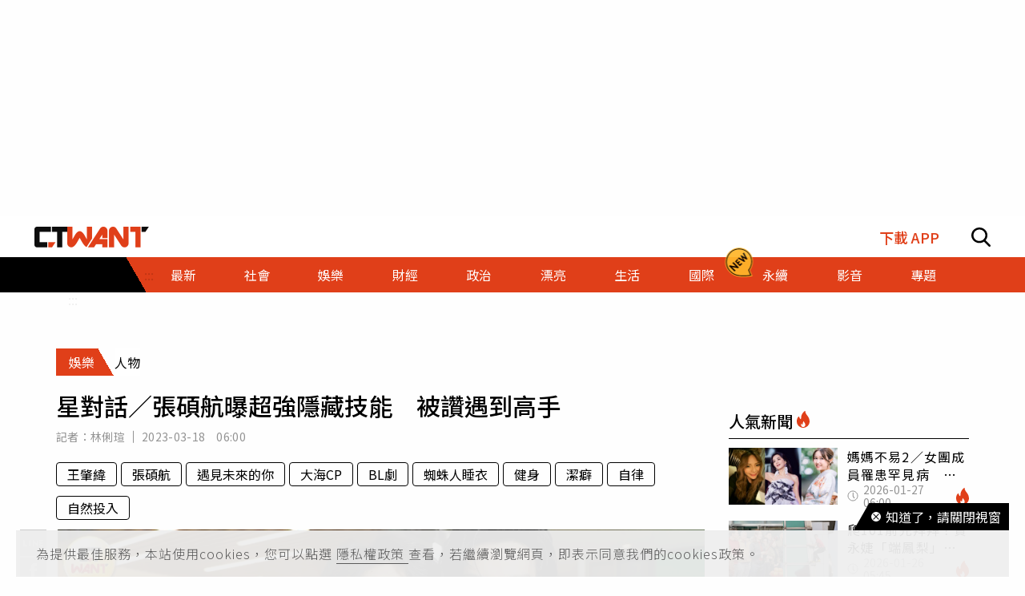

--- FILE ---
content_type: text/html; charset=utf-8
request_url: https://www.ctwant.com/article/245005/
body_size: 38589
content:
<!doctype html>
<html data-n-head-ssr lang="zh-Hant-TW">
<head >
    <title>星對話／張碩航曝超強隱藏技能　被讚遇到高手 | 娛樂 | CTWANT</title><meta data-n-head="ssr" name="viewport" content="width=device-width, initial-scale=1, minimum-scale=1, maximum-scale=3, user-scalable=yes"><meta data-n-head="ssr" data-hid="ogImageWidth" property="og:image:width" content="858"><meta data-n-head="ssr" data-hid="ogImageHeight" property="og:image:height" content="452"><meta data-n-head="ssr" data-hid="fbPages" property="fb:pages" content="105483392827926"><meta data-n-head="ssr" data-hid="charset" charset="utf-8"><meta data-n-head="ssr" data-hid="description" name="description" content="張碩航（左）的陽光活潑，對比王肇緯的內斂高冷，搭配起來還挺互補的。（圖／侯世駿攝）張碩航、王肇緯在《HIStory5-遇見未來的你》配對「大海CP」大談跨時空命定戀愛。首次合作的他們，都是第一次拍BL..."><meta data-n-head="ssr" data-hid="keywords" name="keywords" content="星對話／張碩航曝超強隱藏技能　被讚遇到高手, 王肇緯, 張碩航, 遇見未來的你, 大海CP, BL劇, 蜘蛛人睡衣, 健身, 潔癖, 自律, 自然投入"><meta data-n-head="ssr" data-hid="author" name="author" content="林俐瑄"><meta data-n-head="ssr" data-hid="ogUrl" property="og:url" content="https://www.ctwant.com/article/245005/"><meta data-n-head="ssr" data-hid="ogType" property="og:type" content="website"><meta data-n-head="ssr" data-hid="ogTitle" property="og:title" content="星對話／張碩航曝超強隱藏技能　被讚遇到高手 | 娛樂 | CTWANT"><meta data-n-head="ssr" data-hid="ogDescription" property="og:description" content="張碩航（左）的陽光活潑，對比王肇緯的內斂高冷，搭配起來還挺互補的。（圖／侯世駿攝）張碩航、王肇緯在《HIStory5-遇見未來的你》配對「大海CP」大談跨時空命定戀愛。首次合作的他們，都是第一次拍BL..."><meta data-n-head="ssr" data-hid="max-image-preview" name="robots" content="max-image-preview:large"><meta data-n-head="ssr" data-hid="ogImage" property="og:image" content="https://static.ctwant.com/images/cover/5/245005/lg-7353987b9da0c0198851ee369d2bba3c.jpg"><meta data-n-head="ssr" data-hid="articlePublished_time" name="pubdate" property="article:published_time" itemprop="datePublished" content="2023-03-18T06:00:00+08:00"><meta data-n-head="ssr" data-hid="articleModified_time" name="lastmod" property="article:modified_time" itemprop="dateModified" content="2023-03-20T17:46:05+08:00"><meta data-n-head="ssr" data-hid="articleSection" property="article:section" itemprop="articleSection" content="娛樂"><link data-n-head="ssr" rel="apple-touch-icon" href="https://static.ctwant.com/images/dist/apple-touch-icon.png"><link data-n-head="ssr" data-hid="font-preconnect" rel="preconnect" href="https://fonts.gstatic.com/"><link data-n-head="ssr" data-hid="font-preload" rel="preload" href="https://fonts.googleapis.com/css2?family=Noto+Sans+TC:wght@300;400;500;700&amp;display=swap"><link data-n-head="ssr" data-hid="alternate" rel="alternate" hreflang="zh-Hant" href="https://www.ctwant.com/article/245005/"><link data-n-head="ssr" data-hid="canonical" rel="canonical" href="https://www.ctwant.com/article/245005/"><link data-n-head="ssr" rel="dns-prefetch" href="//connect.facebook.net"><link data-n-head="ssr" rel="dns-prefetch" href="//www.instagram.com"><link data-n-head="ssr" rel="dns-prefetch" href="//api.instagram.com"><link data-n-head="ssr" data-hid="amphtml" rel="amphtml" href="https://www.ctwant.com/amp/article/245005/"><script data-n-head="ssr" src="https://securepubads.g.doubleclick.net/tag/js/gpt.js" defer></script><script data-n-head="ssr" src="https://www.gstatic.com/firebasejs/7.13.2/firebase-app.js" defer></script><script data-n-head="ssr" src="https://www.gstatic.com/firebasejs/7.13.2/firebase-messaging.js" defer></script><script data-n-head="ssr" src="https://www.instagram.com/embed.js" defer></script><script data-n-head="ssr" src="https://www.youtube.com/iframe_api"></script><script data-n-head="ssr" data-hid="gtm-script">if(!window._gtm_init){window._gtm_init=1;(function(w,n,d,m,e,p){w[d]=(w[d]==1||n[d]=='yes'||n[d]==1||n[m]==1||(w[e]&&w[e][p]&&w[e][p]()))?1:0})(window,navigator,'doNotTrack','msDoNotTrack','external','msTrackingProtectionEnabled');(function(w,d,s,l,x,y){w[x]={};w._gtm_inject=function(i){w[x][i]=1;w[l]=w[l]||[];w[l].push({'gtm.start':new Date().getTime(),event:'gtm.js'});var f=d.getElementsByTagName(s)[0],j=d.createElement(s);j.async=true;j.src='https://www.googletagmanager.com/gtm.js?id='+i;f.parentNode.insertBefore(j,f);};w[y]('GTM-NF95NZR')})(window,document,'script','dataLayer','_gtm_ids','_gtm_inject')}</script><script data-n-head="ssr" type="application/ld+json">{"@context":"http://schema.org","@type":"NewsArticle","headline":"星對話／張碩航曝超強隱藏技能　被讚遇到高手 | 娛樂 | CTWANT","url":"https://www.ctwant.com/article/245005/","thumbnailUrl":"https://static.ctwant.com/images/cover/5/245005/lg-7353987b9da0c0198851ee369d2bba3c.jpg","articleSection":"娛樂","keywords":"王肇緯, 張碩航, 遇見未來的你, 大海CP, BL劇, 蜘蛛人睡衣, 健身, 潔癖, 自律, 自然投入","description":"張碩航（左）的陽光活潑，對比王肇緯的內斂高冷，搭配起來還挺互補的。（圖／侯世駿攝）張碩航、王肇緯在《HIStory5-遇見未來的你》配對「大海CP」大談跨時空命定戀愛。首次合作的他們，都是第一次拍BL...","ImageObject":{"@context":"http://schema.org","@type":"ImageObject","contentUrl":"https://static.ctwant.com/images/cover/5/245005/lg-7353987b9da0c0198851ee369d2bba3c.jpg","caption":"張碩航（左）、王肇緯在《HIStory5-遇見未來的你》組成「大海CP」，劇中撒糖撒好撒滿。（圖／侯世駿攝）","height":"632","width":"1200"},"author":{"@type":"Person","name":"林俐瑄","url":"https://www.ctwant.com/author/reporter/%E6%9E%97%E4%BF%90%E7%91%84/"},"articleBody":"張碩航（左）的陽光活潑，對比王肇緯的內斂高冷，搭配起來還挺互補的。（圖／侯世駿攝）張碩航、王肇緯在《HIStory5-遇見未來的你》配對「大海CP」大談跨時空命定戀愛。首次合作的他們，都是第一次拍BL劇，在拍攝期神奇地感覺到彼此的心越靠越近，兩人接受時報周刊CTWANT專訪，聊到劇中一場脫稿演出的吻戲，王肇緯當場忘了這段過程，他驚呼：「我不是渣男！」張碩航笑回：「沒關係，那不在我們理性範圍內。」劇中兩人因命運浪漫相遇，戲外的緣分也頗妙，他們年紀相差五歲，卻意外有些共通點，聊天發現彼此小時候是同個生活圈，讀過同間學校、上同一家補習班，但當時因為年齡差距而沒相遇，後來兩人曾一起參加同個活動工作，算是正式合作前的一面之緣，但張碩航卻完全忘了：「他說是不是有在哪碰過你？我還『有嗎？沒印象欸？』極度失禮，回去翻照片發現我們曾經一起去過路跑活動，還一起拍照片。」張碩航個性開朗，很能活躍周遭氣氛。（圖／侯世駿攝）為了培養默契，劇組安排他們在宜蘭拍攝期間短暫同居，王肇緯向本刊透露房內的秘辛：「他是真的很卡通的存在，都穿蜘蛛人的睡衣。」令他為之驚嘆是，張碩航有超強秒睡技能，王肇緯說：「我已經是1秒入睡的人，他是零0.1秒！厲害！我遇到高手了！」張碩航靦腆笑回，自己真的完全沒機會看到對方睡相，因為總是放太鬆太快入睡，只有一次捕獲王肇緯在車上小憩，「他還是睡得很完美，隨時都是帥哥。」而兩人個性及生活習慣天差地遠，張碩航當時很期待收工後去晃晃，享受在地風情，王肇緯卻是到宜蘭也想著健身，讓張碩航讚嘆：「他真的是非常自律的人，而且房內東西他會維持著自己的樣子，我們真的差很多，我的東西就是四散在房間內，像棉被我也不會整理，反正晚上就要用了啊！」幸好王肇緯的潔癖及自律只會要求自己，彼此關心卻不干涉。模特兒出身的王肇緯，完美的臉蛋跟身材都是他長年維持自律習慣的成果。（圖／侯世駿攝）拍攝時投入滿滿的情感，自然地演出撒糖情節，王肇緯說：「因為我們感情已經很好，不需要特別做什麼準備，都是很投入感情裡，不用很刻意地演出。」劇中有一場吻戲，竟是劇本上沒有的脫稿演出，張碩航描述當時情況：「劇本沒有說要親，他先靠過來，我也覺得時候對了、想給他安慰，當下真的是情感驅使發生。」沒想到王肇緯事後卻「斷片」，完全不記得這段過程，甚至忘了這場吻戲，讓他苦笑澄清說自己不是吻完就忘的渣男，張碩航趕緊打圓場：「沒關係，過程有看到他對戲、對情感的認真，那個吻就是很純粹的發生，那天很浪漫，當下還下著小雨、起一點小霧...。」因為張碩漢與王肇緯兩人感情很好，拍起感情戲不需要特別做什麼準備就很自然投入，不需要刻意地演出。（圖／侯世駿攝）","mainEntityOfPage":{"@type":"WebPage","@id":"https://www.ctwant.com/article/245005/"},"publisher":{"@type":"Organization","name":"CTWANT","url":"https://www.ctwant.com","logo":{"@type":"ImageObject","url":"https://static.ctwant.com/images/dist/ctwant_logo_600x60.png","height":"60","width":"600"}},"dateCreated":"2023-03-18T06:00:00+08:00","datePublished":"2023-03-18T06:00:00+08:00","dateModified":"2023-03-20T17:46:05+08:00"}</script><script data-n-head="ssr" type="application/ld+json">{"@context":"http://schema.org","@type":"Article","headline":"星對話／張碩航曝超強隱藏技能　被讚遇到高手 | 娛樂 | CTWANT","url":"https://www.ctwant.com/article/245005/","thumbnailUrl":"https://static.ctwant.com/images/cover/5/245005/lg-7353987b9da0c0198851ee369d2bba3c.jpg","articleSection":"娛樂","keywords":"王肇緯, 張碩航, 遇見未來的你, 大海CP, BL劇, 蜘蛛人睡衣, 健身, 潔癖, 自律, 自然投入","description":"張碩航（左）的陽光活潑，對比王肇緯的內斂高冷，搭配起來還挺互補的。（圖／侯世駿攝）張碩航、王肇緯在《HIStory5-遇見未來的你》配對「大海CP」大談跨時空命定戀愛。首次合作的他們，都是第一次拍BL...","ImageObject":{"@context":"http://schema.org","@type":"ImageObject","contentUrl":"https://static.ctwant.com/images/cover/5/245005/lg-7353987b9da0c0198851ee369d2bba3c.jpg","caption":"張碩航（左）、王肇緯在《HIStory5-遇見未來的你》組成「大海CP」，劇中撒糖撒好撒滿。（圖／侯世駿攝）","height":"632","width":"1200"},"author":{"@type":"Person","name":"林俐瑄","url":"https://www.ctwant.com/author/reporter/%E6%9E%97%E4%BF%90%E7%91%84/"},"articleBody":"張碩航（左）的陽光活潑，對比王肇緯的內斂高冷，搭配起來還挺互補的。（圖／侯世駿攝）張碩航、王肇緯在《HIStory5-遇見未來的你》配對「大海CP」大談跨時空命定戀愛。首次合作的他們，都是第一次拍BL劇，在拍攝期神奇地感覺到彼此的心越靠越近，兩人接受時報周刊CTWANT專訪，聊到劇中一場脫稿演出的吻戲，王肇緯當場忘了這段過程，他驚呼：「我不是渣男！」張碩航笑回：「沒關係，那不在我們理性範圍內。」劇中兩人因命運浪漫相遇，戲外的緣分也頗妙，他們年紀相差五歲，卻意外有些共通點，聊天發現彼此小時候是同個生活圈，讀過同間學校、上同一家補習班，但當時因為年齡差距而沒相遇，後來兩人曾一起參加同個活動工作，算是正式合作前的一面之緣，但張碩航卻完全忘了：「他說是不是有在哪碰過你？我還『有嗎？沒印象欸？』極度失禮，回去翻照片發現我們曾經一起去過路跑活動，還一起拍照片。」張碩航個性開朗，很能活躍周遭氣氛。（圖／侯世駿攝）為了培養默契，劇組安排他們在宜蘭拍攝期間短暫同居，王肇緯向本刊透露房內的秘辛：「他是真的很卡通的存在，都穿蜘蛛人的睡衣。」令他為之驚嘆是，張碩航有超強秒睡技能，王肇緯說：「我已經是1秒入睡的人，他是零0.1秒！厲害！我遇到高手了！」張碩航靦腆笑回，自己真的完全沒機會看到對方睡相，因為總是放太鬆太快入睡，只有一次捕獲王肇緯在車上小憩，「他還是睡得很完美，隨時都是帥哥。」而兩人個性及生活習慣天差地遠，張碩航當時很期待收工後去晃晃，享受在地風情，王肇緯卻是到宜蘭也想著健身，讓張碩航讚嘆：「他真的是非常自律的人，而且房內東西他會維持著自己的樣子，我們真的差很多，我的東西就是四散在房間內，像棉被我也不會整理，反正晚上就要用了啊！」幸好王肇緯的潔癖及自律只會要求自己，彼此關心卻不干涉。模特兒出身的王肇緯，完美的臉蛋跟身材都是他長年維持自律習慣的成果。（圖／侯世駿攝）拍攝時投入滿滿的情感，自然地演出撒糖情節，王肇緯說：「因為我們感情已經很好，不需要特別做什麼準備，都是很投入感情裡，不用很刻意地演出。」劇中有一場吻戲，竟是劇本上沒有的脫稿演出，張碩航描述當時情況：「劇本沒有說要親，他先靠過來，我也覺得時候對了、想給他安慰，當下真的是情感驅使發生。」沒想到王肇緯事後卻「斷片」，完全不記得這段過程，甚至忘了這場吻戲，讓他苦笑澄清說自己不是吻完就忘的渣男，張碩航趕緊打圓場：「沒關係，過程有看到他對戲、對情感的認真，那個吻就是很純粹的發生，那天很浪漫，當下還下著小雨、起一點小霧...。」因為張碩漢與王肇緯兩人感情很好，拍起感情戲不需要特別做什麼準備就很自然投入，不需要刻意地演出。（圖／侯世駿攝）","mainEntityOfPage":{"@type":"WebPage","@id":"https://www.ctwant.com/article/245005/"},"publisher":{"@type":"Organization","name":"CTWANT","url":"https://www.ctwant.com","logo":{"@type":"ImageObject","url":"https://static.ctwant.com/images/dist/ctwant_logo_600x60.png","height":"60","width":"600"}},"dateCreated":"2023-03-18T06:00:00+08:00","datePublished":"2023-03-18T06:00:00+08:00","dateModified":"2023-03-20T17:46:05+08:00"}</script><script data-n-head="ssr" type="application/ld+json">[{"@context":"http://schema.org","@type":"ImageObject","contentUrl":"https://static.ctwant.com/images/cover/5/245005/lg-7353987b9da0c0198851ee369d2bba3c.jpg","caption":"張碩航（左）、王肇緯在《HIStory5-遇見未來的你》組成「大海CP」，劇中撒糖撒好撒滿。（圖／侯世駿攝）","height":"632","width":"1200"},{"@context":"http://schema.org","@type":"ImageObject","contentUrl":"https://static.ctwant.com/images/content/5/245005/fcbbfaf77220ab6f0f005d0a9ad3db82.jpg","caption":"張碩航（左）的陽光活潑，對比王肇緯的內斂高冷，搭配起來還挺互補的。（圖／侯世駿攝）","height":"427","width":"810"},{"@context":"http://schema.org","@type":"ImageObject","contentUrl":"https://static.ctwant.com/images/content/5/245005/cd39054f9d61e59e1a63fe4bd0a94740.jpg","caption":"張碩航個性開朗，很能活躍周遭氣氛。（圖／侯世駿攝）","height":"427","width":"810"},{"@context":"http://schema.org","@type":"ImageObject","contentUrl":"https://static.ctwant.com/images/content/5/245005/e8460a9e162fc6179add1006af5320a8.jpg","caption":"模特兒出身的王肇緯，完美的臉蛋跟身材都是他長年維持自律習慣的成果。（圖／侯世駿攝）","height":"427","width":"810"},{"@context":"http://schema.org","@type":"ImageObject","contentUrl":"https://static.ctwant.com/images/content/5/245005/696d2443f73e828fe5a8aa7abc1113fc.jpg","caption":"因為張碩漢與王肇緯兩人感情很好，拍起感情戲不需要特別做什麼準備就很自然投入，不需要刻意地演出。（圖／侯世駿攝）","height":"427","width":"810"}]</script><script data-n-head="ssr" type="application/ld+json">{"@context":"http://schema.org","@type":"BreadcrumbList","itemListElement":[{"@type":"ListItem","position":1,"item":{"@id":"https://www.ctwant.com","name":"CTWANT"}},{"@type":"ListItem","position":2,"item":{"@id":"https://www.ctwant.com/category/娛樂/","name":"娛樂"}},{"@type":"ListItem","position":3,"item":{"@id":"https://www.ctwant.com/article/245005/","name":"星對話／張碩航曝超強隱藏技能　被讚遇到高手 | 娛樂 | CTWANT"}}]}</script><script data-n-head="ssr" type="application/ld+json">{"@context":"http://schema.org","@type":"ItemList","itemListElement":[{"@type":"ListItem","position":1,"name":"星對話／與王宇婕默契滿分免培養　柯叔元被爆「像機器人一樣不停工作」","image":"https://static.ctwant.com/images/cover/75/280675/md-028e80898fa450a734356e311b0557d3.jpg","url":"https://www.ctwant.com/article/280675/"},{"@type":"ListItem","position":2,"name":"星對話／曾敬驊「入行最拚」鼻涕滴臉上也不動　彭千祐為《不良》哭噴喊：赤裸","image":"https://static.ctwant.com/images/cover/88/256188/md-878207e999fe4660aca8ccbeaf94eba3.jpg","url":"https://www.ctwant.com/article/256188/"},{"@type":"ListItem","position":3,"name":"星對話／元元被媽慫恿放膽脫　林莎遇狂粉開價30萬","image":"https://static.ctwant.com/images/cover/41/247441/md-fa66a3750b46adbd9210db0f934f0e39.jpg","url":"https://www.ctwant.com/article/247441/"},{"@type":"ListItem","position":4,"name":"星對話／傅孟柏自揭頒獎緊張到放空　李霈瑜曾迷戀改口「是怪人」","image":"https://static.ctwant.com/images/cover/7/240707/md-3640054bb65959f6bf0324789eae759b.jpg","url":"https://www.ctwant.com/article/240707/"},{"@type":"ListItem","position":5,"name":"星對話／張豐豪用屁話搏感情　周予天「下半身之戰」秒輸：太沒面子了","image":"https://static.ctwant.com/images/cover/30/226730/md-8e59ba236659bb1e89a85bd6023d516b.jpg","url":"https://www.ctwant.com/article/226730/"}]}</script><link rel="preload" href="/_nuxt/a770926.js" as="script"><link rel="preload" href="/_nuxt/5fbca18.js" as="script"><link rel="preload" href="/_nuxt/7725c6f.js" as="script"><link rel="preload" href="/_nuxt/a42bc6a.js" as="script"><link rel="preload" href="/_nuxt/1ef43dc.js" as="script"><link rel="preload" href="/_nuxt/bbc1c69.js" as="script"><style data-vue-ssr-id="3191d5ad:0 20f4381e:0 a59f21ca:0 06add996:0 410cf1b2:0 988509c6:0 5b2cd64a:0 420c47d2:0 dcbf6b9e:0 1496761e:0 2d89f433:0 238dd9d6:0 3e30d40c:0 35141896:0">.nuxt-progress{position:fixed;top:0;left:0;right:0;height:2px;width:0;opacity:1;-webkit-transition:width .1s,opacity .4s;-o-transition:width .1s,opacity .4s;transition:width .1s,opacity .4s;background-color:#e03f19;z-index:999999}
@-webkit-keyframes notyf-fadeinup{to{opacity:1;-webkit-transform:translateY(0);transform:translateY(0)}}@keyframes notyf-fadeinup{0%{opacity:0;-webkit-transform:translateY(25%);transform:translateY(25%)}to{opacity:1;-webkit-transform:translateY(0);transform:translateY(0)}}@-webkit-keyframes notyf-fadeinleft{to{opacity:1;-webkit-transform:translateX(0);transform:translateX(0)}}@keyframes notyf-fadeinleft{0%{opacity:0;-webkit-transform:translateX(25%);transform:translateX(25%)}to{opacity:1;-webkit-transform:translateX(0);transform:translateX(0)}}@-webkit-keyframes notyf-fadeoutright{to{opacity:0;-webkit-transform:translateX(25%);transform:translateX(25%)}}@keyframes notyf-fadeoutright{0%{opacity:1;-webkit-transform:translateX(0);transform:translateX(0)}to{opacity:0;-webkit-transform:translateX(25%);transform:translateX(25%)}}@-webkit-keyframes notyf-fadeoutdown{to{opacity:0;-webkit-transform:translateY(25%);transform:translateY(25%)}}@keyframes notyf-fadeoutdown{0%{opacity:1;-webkit-transform:translateY(0);transform:translateY(0)}to{opacity:0;-webkit-transform:translateY(25%);transform:translateY(25%)}}@-webkit-keyframes ripple{to{-webkit-transform:scale(1) translateY(-45%) translateX(13%);transform:scale(1) translateY(-45%) translateX(13%)}}@keyframes ripple{0%{-webkit-transform:scale(0) translateY(-45%) translateX(13%);transform:scale(0) translateY(-45%) translateX(13%)}to{-webkit-transform:scale(1) translateY(-45%) translateX(13%);transform:scale(1) translateY(-45%) translateX(13%)}}.notyf{position:fixed;top:0;left:0;height:100%;width:100%;color:#fff;z-index:9999;display:-webkit-box;display:-ms-flexbox;display:flex;-webkit-box-orient:vertical;-webkit-box-direction:normal;-ms-flex-direction:column;flex-direction:column;-webkit-box-align:end;-ms-flex-align:end;align-items:flex-end;-webkit-box-pack:end;-ms-flex-pack:end;justify-content:flex-end;pointer-events:none;-webkit-box-sizing:border-box;box-sizing:border-box;padding:20px}.notyf__icon--error,.notyf__icon--success{height:21px;width:21px;background:#fff;border-radius:50%;display:block;margin:0 auto;position:relative}.notyf__icon--error:after,.notyf__icon--error:before{content:"";background:currentColor;display:block;position:absolute;width:3px;border-radius:3px;left:9px;height:12px;top:5px}.notyf__icon--error:after{-webkit-transform:rotate(-45deg);-ms-transform:rotate(-45deg);transform:rotate(-45deg)}.notyf__icon--error:before{-webkit-transform:rotate(45deg);-ms-transform:rotate(45deg);transform:rotate(45deg)}.notyf__icon--success:after,.notyf__icon--success:before{content:"";background:currentColor;display:block;position:absolute;width:3px;border-radius:3px}.notyf__icon--success:after{height:6px;-webkit-transform:rotate(-45deg);-ms-transform:rotate(-45deg);transform:rotate(-45deg);top:9px;left:6px}.notyf__icon--success:before{height:11px;-webkit-transform:rotate(45deg);-ms-transform:rotate(45deg);transform:rotate(45deg);top:5px;left:10px}.notyf__toast{display:block;overflow:hidden;pointer-events:auto;-webkit-animation:notyf-fadeinup .3s ease-in forwards;animation:notyf-fadeinup .3s ease-in forwards;-webkit-box-shadow:0 3px 7px 0 rgba(0,0,0,.25);box-shadow:0 3px 7px 0 rgba(0,0,0,.25);position:relative;padding:0 15px;border-radius:2px;max-width:300px;-webkit-transform:translateY(25%);-ms-transform:translateY(25%);transform:translateY(25%);-webkit-box-sizing:border-box;box-sizing:border-box;-ms-flex-negative:0;flex-shrink:0}.notyf__toast--disappear{-webkit-transform:translateY(0);-ms-transform:translateY(0);transform:translateY(0);-webkit-animation:notyf-fadeoutdown .3s forwards;animation:notyf-fadeoutdown .3s forwards;-webkit-animation-delay:.25s;animation-delay:.25s}.notyf__toast--disappear .notyf__icon,.notyf__toast--disappear .notyf__message{-webkit-animation:notyf-fadeoutdown .3s forwards;animation:notyf-fadeoutdown .3s forwards;opacity:1;-webkit-transform:translateY(0);-ms-transform:translateY(0);transform:translateY(0)}.notyf__toast--disappear .notyf__dismiss{-webkit-animation:notyf-fadeoutright .3s forwards;animation:notyf-fadeoutright .3s forwards;opacity:1;-webkit-transform:translateX(0);-ms-transform:translateX(0);transform:translateX(0)}.notyf__toast--disappear .notyf__message{-webkit-animation-delay:.05s;animation-delay:.05s}.notyf__toast--upper{margin-bottom:20px}.notyf__toast--lower{margin-top:20px}.notyf__toast--dismissible .notyf__wrapper{padding-right:30px}.notyf__ripple{height:400px;width:400px;position:absolute;-webkit-transform-origin:bottom right;-ms-transform-origin:bottom right;transform-origin:bottom right;right:0;top:0;border-radius:50%;-webkit-transform:scale(0) translateY(-51%) translateX(13%);-ms-transform:scale(0) translateY(-51%) translateX(13%);transform:scale(0) translateY(-51%) translateX(13%);z-index:5;-webkit-animation:ripple .4s ease-out forwards;animation:ripple .4s ease-out forwards}.notyf__wrapper{display:-webkit-box;display:-ms-flexbox;display:flex;-webkit-box-align:center;-ms-flex-align:center;align-items:center;padding-top:17px;padding-bottom:17px;padding-right:15px;border-radius:3px;position:relative;z-index:10}.notyf__icon{width:22px;text-align:center;font-size:1.3em;opacity:0;-webkit-animation:notyf-fadeinup .3s forwards;animation:notyf-fadeinup .3s forwards;-webkit-animation-delay:.3s;animation-delay:.3s;margin-right:13px}.notyf__dismiss{position:absolute;top:0;right:0;height:100%;width:26px;margin-right:-15px;-webkit-animation:notyf-fadeinleft .3s forwards;animation:notyf-fadeinleft .3s forwards;-webkit-animation-delay:.35s;animation-delay:.35s;opacity:0}.notyf__dismiss-btn{background-color:rgba(0,0,0,.25);border:none;cursor:pointer;-webkit-transition:opacity .2s ease,background-color .2s ease;-o-transition:opacity .2s ease,background-color .2s ease;transition:opacity .2s ease,background-color .2s ease;outline:none;opacity:.35;height:100%;width:100%}.notyf__dismiss-btn:after,.notyf__dismiss-btn:before{content:"";background:#fff;height:12px;width:2px;border-radius:3px;position:absolute;left:calc(50% - 1px);top:calc(50% - 5px)}.notyf__dismiss-btn:after{-webkit-transform:rotate(-45deg);-ms-transform:rotate(-45deg);transform:rotate(-45deg)}.notyf__dismiss-btn:before{-webkit-transform:rotate(45deg);-ms-transform:rotate(45deg);transform:rotate(45deg)}.notyf__dismiss-btn:hover{opacity:.7;background-color:rgba(0,0,0,.15)}.notyf__dismiss-btn:active{opacity:.8}.notyf__message{vertical-align:middle;position:relative;opacity:0;-webkit-animation:notyf-fadeinup .3s forwards;animation:notyf-fadeinup .3s forwards;-webkit-animation-delay:.25s;animation-delay:.25s;line-height:1.5em}@media only screen and (max-width:480px){.notyf{padding:0}.notyf__ripple{height:600px;width:600px;-webkit-animation-duration:.5s;animation-duration:.5s}.notyf__toast{max-width:none;border-radius:0;-webkit-box-shadow:0 -2px 7px 0 rgba(0,0,0,.13);box-shadow:0 -2px 7px 0 rgba(0,0,0,.13);width:100%}.notyf__dismiss{width:56px}}/*!
 * Bootstrap Grid v4.3.1 (https://getbootstrap.com/)
 * Copyright 2011-2019 The Bootstrap Authors
 * Copyright 2011-2019 Twitter, Inc.
 * Licensed under MIT (https://github.com/twbs/bootstrap/blob/master/LICENSE)
 */html{-ms-overflow-style:scrollbar}.container{width:100%;padding-right:15px;padding-left:15px;margin-right:auto;margin-left:auto}@media (min-width:576px){.container{max-width:540px}}@media (min-width:768px){.container{max-width:728px}}@media (min-width:992px){.container{max-width:960px}}@media (min-width:1200px){.container{max-width:1140px}}.row{display:-webkit-box;display:-ms-flexbox;display:flex;-ms-flex-wrap:wrap;flex-wrap:wrap;margin-right:-15px;margin-left:-15px}.col-6,.col-12,.col-lg-3,.col-lg-4,.col-md-4,.col-md-6,.col-sm-4{position:relative;width:100%;padding-right:15px;padding-left:15px}.col-6{-ms-flex:0 0 50%;flex:0 0 50%;max-width:50%}.col-6,.col-12{-webkit-box-flex:0}.col-12{-ms-flex:0 0 100%;flex:0 0 100%;max-width:100%}@media (min-width:576px){.col-sm-4{-webkit-box-flex:0;-ms-flex:0 0 33.33333%;flex:0 0 33.33333%;max-width:33.33333%}}@media (min-width:768px){.col-md-4{-webkit-box-flex:0;-ms-flex:0 0 33.33333%;flex:0 0 33.33333%;max-width:33.33333%}.col-md-6{-webkit-box-flex:0;-ms-flex:0 0 50%;flex:0 0 50%;max-width:50%}}@media (min-width:992px){.col-lg-3{-webkit-box-flex:0;-ms-flex:0 0 25%;flex:0 0 25%;max-width:25%}.col-lg-4{-webkit-box-flex:0;-ms-flex:0 0 33.33333%;flex:0 0 33.33333%;max-width:33.33333%}}.m-0{margin:0!important}.m-1{margin:1rem!important}.mt-1{margin-top:1rem!important}.mb-1{margin-bottom:1rem!important}.m-2{margin:1.25rem!important}.mt-2{margin-top:1.25rem!important}.mb-2{margin-bottom:1.25rem!important}.m-3{margin:2rem!important}.mt-3{margin-top:2rem!important}.mb-3{margin-bottom:2rem!important}.m-4{margin:2.625rem!important}.mt-4{margin-top:2.625rem!important}.mb-4{margin-bottom:2.625rem!important}.m-5{margin:3.125rem!important}.m-6{margin:3.75rem!important}.mb-6{margin-bottom:3.75rem!important}.m-7{margin:4.375rem!important}.m-8{margin:5.25rem!important}.m-12{margin:7.5rem!important}.p-0{padding:0!important}.p-1{padding:1rem!important}.p-2{padding:1.25rem!important}.p-3{padding:2rem!important}.p-4{padding:2.625rem!important}.p-5{padding:3.125rem!important}.p-6{padding:3.75rem!important}.p-7{padding:4.375rem!important}.p-8{padding:5.25rem!important}.p-12{padding:7.5rem!important}.m-n1,.m-n2,.m-n3,.m-n4,.m-n5,.m-n6,.m-n7,.m-n8,.m-n12{margin:-1rem!important}.m-auto{margin:auto!important}@media (min-width:576px){.m-sm-0{margin:0!important}.m-sm-1{margin:1rem!important}.m-sm-2{margin:1.25rem!important}.m-sm-3{margin:2rem!important}.m-sm-4{margin:2.625rem!important}.m-sm-5{margin:3.125rem!important}.m-sm-6{margin:3.75rem!important}.m-sm-7{margin:4.375rem!important}.m-sm-8{margin:5.25rem!important}.m-sm-12{margin:7.5rem!important}.p-sm-0{padding:0!important}.p-sm-1{padding:1rem!important}.p-sm-2{padding:1.25rem!important}.p-sm-3{padding:2rem!important}.p-sm-4{padding:2.625rem!important}.p-sm-5{padding:3.125rem!important}.p-sm-6{padding:3.75rem!important}.p-sm-7{padding:4.375rem!important}.p-sm-8{padding:5.25rem!important}.p-sm-12{padding:7.5rem!important}.m-sm-n1,.m-sm-n2,.m-sm-n3,.m-sm-n4,.m-sm-n5,.m-sm-n6,.m-sm-n7,.m-sm-n8,.m-sm-n12{margin:-1rem!important}.m-sm-auto{margin:auto!important}}@media (min-width:768px){.m-md-0{margin:0!important}.m-md-1{margin:1rem!important}.m-md-2{margin:1.25rem!important}.m-md-3{margin:2rem!important}.m-md-4{margin:2.625rem!important}.m-md-5{margin:3.125rem!important}.m-md-6{margin:3.75rem!important}.m-md-7{margin:4.375rem!important}.m-md-8{margin:5.25rem!important}.m-md-12{margin:7.5rem!important}.p-md-0{padding:0!important}.p-md-1{padding:1rem!important}.p-md-2{padding:1.25rem!important}.p-md-3{padding:2rem!important}.p-md-4{padding:2.625rem!important}.p-md-5{padding:3.125rem!important}.p-md-6{padding:3.75rem!important}.p-md-7{padding:4.375rem!important}.p-md-8{padding:5.25rem!important}.p-md-12{padding:7.5rem!important}.m-md-n1,.m-md-n2,.m-md-n3,.m-md-n4,.m-md-n5,.m-md-n6,.m-md-n7,.m-md-n8,.m-md-n12{margin:-1rem!important}.m-md-auto{margin:auto!important}}@media (min-width:992px){.m-lg-0{margin:0!important}.m-lg-1{margin:1rem!important}.m-lg-2{margin:1.25rem!important}.m-lg-3{margin:2rem!important}.m-lg-4{margin:2.625rem!important}.m-lg-5{margin:3.125rem!important}.m-lg-6{margin:3.75rem!important}.m-lg-7{margin:4.375rem!important}.m-lg-8{margin:5.25rem!important}.m-lg-12{margin:7.5rem!important}.p-lg-0{padding:0!important}.p-lg-1{padding:1rem!important}.p-lg-2{padding:1.25rem!important}.p-lg-3{padding:2rem!important}.p-lg-4{padding:2.625rem!important}.p-lg-5{padding:3.125rem!important}.p-lg-6{padding:3.75rem!important}.p-lg-7{padding:4.375rem!important}.p-lg-8{padding:5.25rem!important}.p-lg-12{padding:7.5rem!important}.m-lg-n1,.m-lg-n2,.m-lg-n3,.m-lg-n4,.m-lg-n5,.m-lg-n6,.m-lg-n7,.m-lg-n8,.m-lg-n12{margin:-1rem!important}.m-lg-auto{margin:auto!important}}@media (min-width:1200px){.m-xl-0{margin:0!important}.m-xl-1{margin:1rem!important}.m-xl-2{margin:1.25rem!important}.m-xl-3{margin:2rem!important}.m-xl-4{margin:2.625rem!important}.m-xl-5{margin:3.125rem!important}.m-xl-6{margin:3.75rem!important}.m-xl-7{margin:4.375rem!important}.m-xl-8{margin:5.25rem!important}.m-xl-12{margin:7.5rem!important}.p-xl-0{padding:0!important}.p-xl-1{padding:1rem!important}.p-xl-2{padding:1.25rem!important}.p-xl-3{padding:2rem!important}.p-xl-4{padding:2.625rem!important}.p-xl-5{padding:3.125rem!important}.p-xl-6{padding:3.75rem!important}.p-xl-7{padding:4.375rem!important}.p-xl-8{padding:5.25rem!important}.p-xl-12{padding:7.5rem!important}.m-xl-n1,.m-xl-n2,.m-xl-n3,.m-xl-n4,.m-xl-n5,.m-xl-n6,.m-xl-n7,.m-xl-n8,.m-xl-n12{margin:-1rem!important}.m-xl-auto{margin:auto!important}}.notyf{z-index:100001}/*! normalize.css v8.0.1 | MIT License | github.com/necolas/normalize.css */html{line-height:1.15;-webkit-text-size-adjust:100%}body{margin:0}main{display:block}h1{font-size:2em;margin:.67em 0}hr{-webkit-box-sizing:content-box;box-sizing:content-box;height:0;overflow:visible}pre{font-family:monospace,monospace;font-size:1em}a{background-color:transparent}b{font-weight:bolder}code{font-family:monospace,monospace;font-size:1em}sub{font-size:75%;line-height:0;position:relative;vertical-align:baseline;bottom:-.25em}img{border-style:none}button,input,select{font-family:inherit;font-size:100%;line-height:1.15;margin:0;background-color:transparent}button,input{overflow:visible}button,select{text-transform:none}[type=button],button{-webkit-appearance:button}[type=button]::-moz-focus-inner,button::-moz-focus-inner{border-style:none;padding:0}[type=button]:-moz-focusring,button:-moz-focusring{outline:1px dotted ButtonText}[type=checkbox],[type=radio]{-webkit-box-sizing:border-box;box-sizing:border-box;padding:0}[type=search]{-webkit-appearance:textfield;outline-offset:-2px}[type=search]::-webkit-search-decoration{-webkit-appearance:none}[hidden],template{display:none}*{-webkit-box-sizing:border-box;box-sizing:border-box;font-family:"Noto Sans TC",sans-serif}body,html{margin:0;padding:0;width:100%;font-size:16px;background-color:#fefefe}h1,h2,h3,h4{font-weight:500}h1{font-size:1.875rem}h2{font-size:1.25rem}h3{font-size:1.125rem}h4{font-size:1rem}h1,h2,h3,h4,p{margin:0}hr{display:block;height:1px;border:0;border-top:1px solid #000;margin:10px 0;padding:0}a{text-decoration:none}@-webkit-keyframes fade{0%{opacity:0}to{opacity:1}}@keyframes fade{0%{opacity:0}to{opacity:1}}:after:focus:not(.focus-visible),:after:focus:not(:focus-visible),:before:focus:not(.focus-visible),:before:focus:not(:focus-visible),:focus:not(.focus-visible),:focus:not(:focus-visible){outline:none}a.focus-visible,a:focus-visible,button.focus-visible,button:focus-visible,input.focus-visible,input:focus-visible,select.focus-visible,select:focus-visible{outline:2px solid;outline-color:#3273dc}@media (prefers-reduced-motion:reduce){*,:after,:before{-webkit-transition:none!important;-o-transition:none!important;transition:none!important;-webkit-animation:none!important;animation:none!important;scroll-behavior:auto!important}}.e-tag{padding:5px 13px;border:1px solid #000;color:#000;border-radius:4px;margin-bottom:12px;cursor:pointer}.e-tag:hover{background-color:#e03f19;border-color:#e03f19;color:#fff}.search-tags{margin-bottom:0}@media (max-width:768px){.search-tags{margin-bottom:12px}}.e-category{display:-webkit-box;display:-ms-flexbox;display:flex;margin-bottom:10px}.e-category__child,.e-category__main{padding-top:8px;padding-bottom:8px}.e-category__main{background-color:#e03f19;color:#fff;background:-o-linear-gradient(210deg,transparent 18px,#e03f19 0);background:linear-gradient(240deg,transparent 18px,#e03f19 0);padding-left:16px;padding-right:25px}.e-category__child,.e-category__main{font-size:1rem;font-weight:400;margin:0}.e-category__child{background-color:#fff;color:#000}.e-list{letter-spacing:.5px;color:#e03f19}.e-list li>*{vertical-align:text-top}.e-list li:not(:last-child){margin-bottom:10px}.e-list__link{color:#e03f19}.e-list__link:hover{color:rgba(224,63,25,.6)}.e-btn{display:inline-block;text-align:center;vertical-align:middle}.e-btn,.e-btn-more{border:1px solid transparent;cursor:pointer}.e-btn-more{width:100%;color:#fff;padding:7px 0;background-color:#000;display:-webkit-box;display:-ms-flexbox;display:flex;-webkit-box-pack:center;-ms-flex-pack:center;justify-content:center;-webkit-box-align:center;-ms-flex-align:center;align-items:center}.e-btn-more:hover{background-color:#fff;color:#000;border-color:#000}.e-btn-more:hover .e-btn__arrow-r{fill:#000}.e-btn__arrow-r{width:9px;height:14px;margin-left:6px;fill:#fff}.e-btn-gotop{position:fixed;bottom:100px;right:40px;width:43px;height:43px;background-color:#000;-webkit-box-shadow:0 2px 6px 0 rgba(0,0,0,.12);box-shadow:0 2px 6px 0 rgba(0,0,0,.12);border-radius:50%;display:-webkit-box;display:-ms-flexbox;display:flex;-webkit-box-pack:center;-ms-flex-pack:center;justify-content:center;-webkit-box-align:center;-ms-flex-align:center;align-items:center;border:none;cursor:pointer;z-index:100000}@media (max-width:768px){.e-btn-gotop{bottom:130px;right:20px}}@media (max-width:576px){.e-btn-gotop{bottom:150px}}.e-btn-ad-close{display:-webkit-box;display:-ms-flexbox;display:flex;-webkit-box-align:center;-ms-flex-align:center;align-items:center;-webkit-box-pack:center;-ms-flex-pack:center;justify-content:center;width:30px;height:30px;padding:0;color:#fff;background-color:#000;border-radius:50%}.e-btn-ad-close>img{width:13px}.e-btn-ad-close--fixbottom{position:absolute;top:-12px;right:5px}.e-btn-ad-close--popup{position:absolute;top:-70px;right:-30px;width:35px;height:35px;z-index:10;margin:30px 30px 15px}.e-btn-ad-close--popup>img{width:15px}.e-btn-ad-close--popup>span{width:100%;height:calc(100% + 30px);position:absolute;top:0;left:0}.e-popover{position:fixed;max-width:356px;width:auto;height:auto;background-color:#fff;-webkit-box-shadow:0 2px 7px 0 rgba(0,0,0,.25);box-shadow:0 2px 7px 0 rgba(0,0,0,.25);padding:20px 15px;color:#000;-webkit-transform:translateY(-50%);-ms-transform:translateY(-50%);transform:translateY(-50%);border-radius:4px}.e-popover__header{font-size:1.125rem;font-weight:500;padding:3px}.e-popover__body{height:auto;padding:5px;font-size:1rem;line-height:1.56;letter-spacing:normal;overflow:hidden;-o-text-overflow:ellipsis;text-overflow:ellipsis;display:-webkit-box;-webkit-line-clamp:2;-webkit-box-orient:vertical;white-space:normal}.e-popover__qr-wrapper{display:-webkit-box;display:-ms-flexbox;display:flex;-webkit-box-orient:vertical;-webkit-box-direction:normal;-ms-flex-direction:column;flex-direction:column;-webkit-box-align:center;-ms-flex-align:center;align-items:center}.e-popover:before{content:"";display:inline-block;position:absolute;width:0;height:0;left:-10px;top:43%;border-color:#fff #fff transparent transparent;border-style:solid;border-width:10px;-webkit-box-shadow:2px -2px 2px rgba(0,0,0,.11);box-shadow:2px -2px 2px rgba(0,0,0,.11);-webkit-transform:rotate(225deg);-ms-transform:rotate(225deg);transform:rotate(225deg)}@media (max-width:768px){.e-popover:before{left:auto;right:-9px;-webkit-transform:rotate(45deg);-ms-transform:rotate(45deg);transform:rotate(45deg)}}.e-popover:after{content:"";width:50px;height:100%;position:absolute;top:0;left:-17px}.e-popover:hover{color:#e03f19}.e-time{font-size:.875rem;display:-webkit-box;display:-ms-flexbox;display:flex;-webkit-box-align:center;-ms-flex-align:center;align-items:center;color:#939393}.e-type{display:block;border-left:3px solid;padding-left:7px;margin-bottom:10px}.e-type--red{border-color:#e03f19}.e-type--green{border-color:#00b492}.e-type--bg{position:absolute;top:4px;left:0;background-color:rgba(0,0,0,.2);color:#fff;padding:3px 12px 3px 4px}.e-type--bg>span{margin-bottom:0}.e-video{width:100%;position:relative;padding-bottom:56.25%}.e-video__wrapper{height:55%}.e-video>iframe{width:100%;height:100%;position:absolute;top:0;left:0}.e-video__img-container{position:relative}.e-video__icon{width:0;height:0;border-color:transparent transparent transparent #fff;border-style:solid;border-width:5px 0 5px 7px}.e-video__icon-wrapper{position:absolute;left:0;bottom:0;display:-webkit-box;display:-ms-flexbox;display:flex;-webkit-box-align:center;-ms-flex-align:center;align-items:center;-webkit-box-pack:center;-ms-flex-pack:center;justify-content:center;width:33px;height:24px;background-color:#e03f19}.m-navbar{position:relative;background-color:#e03f19;min-height:44px}.m-navbar:before{content:"";display:block;position:absolute;height:100%;width:15%;max-width:214px;background-color:#000;background:-o-linear-gradient(210deg,transparent 30px,#000 0);background:linear-gradient(240deg,transparent 30px,#000 0)}@media (max-width:576px){.m-navbar:before{width:25%;max-width:81px}}.m-navbar .accesskey-top{position:absolute;width:15%;height:100%;display:-webkit-box;display:-ms-flexbox;display:flex;-webkit-box-align:center;-ms-flex-align:center;align-items:center;-webkit-box-pack:end;-ms-flex-pack:end;justify-content:flex-end}@media (max-width:768px){.m-navbar .accesskey-top{display:none}}.m-navbar .accesskey-top #accesskey-u{color:#c03514}.m-navbar__list{list-style:none;padding:0;display:-webkit-box;display:-ms-flexbox;display:flex;color:#fff;width:65%;margin:0 auto;-webkit-transform:translateX(-5%);-ms-transform:translateX(-5%);transform:translateX(-5%)}@media (max-width:768px){.m-navbar__list{-webkit-transform:none;-ms-transform:none;transform:none}}.m-navbar__list__item{position:relative;min-width:11.11111%;padding:13px 0;display:-webkit-box;display:-ms-flexbox;display:flex;-webkit-box-pack:center;-ms-flex-pack:center;justify-content:center;-webkit-box-align:center;-ms-flex-align:center;align-items:center;white-space:nowrap}.m-navbar__list__item[\:has\(.mark-new\)]{background-color:#d24222}.m-navbar__list__item:has(.mark-new){background-color:#d24222}@media (max-width:768px){.m-navbar__list__item .mark-new{position:relative}}.m-navbar__list__item .mark-new:after{content:"";width:35.2px;height:37px;background-image:url(https://static.ctwant.com/images/dist/header_mark_new-v3.svg);background-repeat:no-repeat;position:absolute;top:-12px;left:0;z-index:1;pointer-events:none;-webkit-animation-name:animateNavbarMarkNewFlashing;animation-name:animateNavbarMarkNewFlashing;-webkit-animation-duration:.8s;animation-duration:.8s;-webkit-animation-iteration-count:infinite;animation-iteration-count:infinite;-webkit-animation-direction:alternate;animation-direction:alternate;-webkit-animation-timing-function:ease-in;animation-timing-function:ease-in;-webkit-animation-delay:3s;animation-delay:3s}@media (max-width:1680px){.m-navbar__list__item .mark-new:after{left:-10px}}@media (max-width:1440px){.m-navbar__list__item .mark-new:after{left:-17px}}@media (max-width:1200px){.m-navbar__list__item .mark-new:after{width:31px;height:32.6px;top:-8px}}@media (max-width:992px){.m-navbar__list__item .mark-new:after{width:26.5px;height:27.9px;top:-5px}}@media (max-width:768px){.m-navbar__list__item .mark-new:after{top:-22px;left:-70px}}@media (max-width:576px){.m-navbar__list__item .mark-new:after{width:28.5px;height:30px}}.m-navbar__list__item:hover .m-navbar__arrow{display:block}.m-navbar__list__item:hover .m-navbar__subnav{height:auto}.m-navbar__list__item__h1{font-size:1rem;font-weight:400;margin:0}@media (max-width:768px){.m-navbar__list__item{position:static;min-width:16.66667%;-webkit-box-flex:0;-ms-flex-positive:0;flex-grow:0}.m-navbar__list__item:active .m-navbar__arrow{display:block}.m-navbar__list__item:active .m-navbar__subnav{height:auto}}@media (max-width:576px){.m-navbar__list__item{min-width:33.33333%}}.m-navbar__list__link{color:#fff;width:100%;text-align:center;border:none;background:none;line-height:1rem;cursor:pointer}@media (max-width:768px){.m-navbar__list{overflow-x:auto;overflow-y:visible}}.m-navbar__arrow{display:none;position:absolute;bottom:0;border-top-width:0;border-top-style:solid;border-right:13px solid transparent;border-left:13px solid transparent;border-bottom:8px solid #c03514}.m-navbar__arrow--hide{display:none!important}.m-navbar__subnav{list-style:none;padding:0;margin:0;height:0;overflow:hidden;width:100%;max-width:112px;text-align:center;background-color:#c03514;position:absolute;-webkit-transform:translateX(-50%);-ms-transform:translateX(-50%);transform:translateX(-50%)}.m-navbar__subnav>li:not(:last-child){position:relative}.m-navbar__subnav>li:not(:last-child):after{content:"";position:absolute;left:50%;bottom:0;-webkit-transform:translateX(-50%);-ms-transform:translateX(-50%);transform:translateX(-50%);width:90%;border-bottom:1px solid #cf3a18}@media (max-width:768px){.m-navbar__subnav{-webkit-transform:translateX(0);-ms-transform:translateX(0);transform:translateX(0)}}.m-navbar__subnav__item{display:block;width:100%;height:100%;padding:8px;color:#fff;text-align:center}.m-navbar__subnav__item[focus-within]{outline-offset:-3px}.m-navbar__subnav__item:focus-within{outline-offset:-3px}.m-navbar__subnav__item:hover .m-navbar__subnav-link-span:after{width:130%}.m-navbar__subnav--outline{height:auto}.m-navbar__subnav--hide{height:0!important}.m-navbar__subnav-link-span{position:relative}.m-navbar__subnav-link-span:after{content:"";position:absolute;bottom:0;left:50%;-webkit-transform:translateX(-50%);-ms-transform:translateX(-50%);transform:translateX(-50%);width:0;border-bottom:1px solid #fff;-webkit-transition:all .2s;-o-transition:all .2s;transition:all .2s}.m-navbar__control{display:none;-webkit-box-align:center;-ms-flex-align:center;align-items:center;position:absolute;top:50%;right:11%;-webkit-transform:translateY(-50%);-ms-transform:translateY(-50%);transform:translateY(-50%);padding:10px;border:none;background:none}@media (max-width:768px){.m-navbar__control{display:-webkit-box;display:-ms-flexbox;display:flex}}@media (max-width:576px){.m-navbar__control{right:20px}}.m-navbar__control:before{content:"New";font-size:.75rem;color:#fff;line-height:22px;letter-spacing:-.2px;-webkit-transform:translateX(5px);-ms-transform:translateX(5px);transform:translateX(5px);opacity:0;-webkit-animation-name:animateNavbarControlText;animation-name:animateNavbarControlText;-webkit-animation-iteration-count:6;animation-iteration-count:6;-webkit-animation-direction:alternate;animation-direction:alternate;-webkit-animation-delay:5s;animation-delay:5s}.m-navbar__control:before,.m-navbar__control>svg{-webkit-animation-duration:3s;animation-duration:3s}.m-navbar__control>svg{-webkit-animation-name:animateNavbarControlArrow;animation-name:animateNavbarControlArrow;-webkit-animation-iteration-count:6;animation-iteration-count:6;-webkit-animation-direction:alternate;animation-direction:alternate;-webkit-animation-delay:5s;animation-delay:5s}@-webkit-keyframes animateNavbarMarkNewFlashing{0%{opacity:1}40%{opacity:1}85%{opacity:.1}to{opacity:.05}}@keyframes animateNavbarMarkNewFlashing{0%{opacity:1}40%{opacity:1}85%{opacity:.1}to{opacity:.05}}@-webkit-keyframes animateNavbarControlArrow{0%{-webkit-transform:translateX(0);transform:translateX(0)}30%{-webkit-transform:translateX(10px);transform:translateX(10px)}to{-webkit-transform:translateX(10px);transform:translateX(10px)}}@keyframes animateNavbarControlArrow{0%{-webkit-transform:translateX(0);transform:translateX(0)}30%{-webkit-transform:translateX(10px);transform:translateX(10px)}to{-webkit-transform:translateX(10px);transform:translateX(10px)}}@-webkit-keyframes animateNavbarControlText{0%{opacity:0}30%{opacity:0}50%{opacity:1}to{opacity:1}}@keyframes animateNavbarControlText{0%{opacity:0}30%{opacity:0}50%{opacity:1}to{opacity:1}}.m-card{position:relative;margin-bottom:20px}.m-card-s{display:-webkit-box;display:-ms-flexbox;display:flex;width:100%;margin-bottom:15px}.m-card-s__img-container{position:relative}.m-card-s__img{margin-right:12px;display:block}.m-card-s__type{top:5px;left:0;font-size:.875rem}.m-card-s__title{font-weight:400;letter-spacing:1.1px;line-height:1.38;font-size:1rem;color:#000}.m-card-s__title--lg{font-size:1.25rem}.m-card-s__content{display:-webkit-box;display:-ms-flexbox;display:flex;-webkit-box-orient:vertical;-webkit-box-direction:normal;-ms-flex-direction:column;flex-direction:column;-webkit-box-pack:justify;-ms-flex-pack:justify;justify-content:space-between}.m-card-s__article{font-weight:300;line-height:normal;letter-spacing:normal;color:#000}.m-card-s__footer{display:-webkit-box;display:-ms-flexbox;display:flex;-webkit-box-pack:justify;-ms-flex-pack:justify;justify-content:space-between}.m-card-s__btn{background-color:#000;color:#fff;padding:4px 11px;letter-spacing:normal}.m-card-s:hover .m-card-s__title{color:#e03f19}@media (min-width:992px){.m-card-s{width:100%;max-width:none}}.m-card-s--sidebar .m-card-s__img{max-width:136px;height:auto}@media (min-width:768px){.m-card-s--sidebar{max-width:310px}}.m-card-s--hot .m-card-s__img{max-width:174px}@media (max-width:992px){.m-card-s--hot .m-card-s__img{max-width:135px}}.m-card-s--hot{margin-bottom:24px}@media (min-width:768px){.m-card-s--hot{max-width:343px}}@media (max-width:992px){.m-card-s--hot{margin-bottom:17px}}@media (min-width:768px){.m-card-s--full{width:100%}}@media (max-width:768px){.m-card-s--full{-ms-flex-wrap:wrap;flex-wrap:wrap}}@media (max-width:768px){.m-card-s--full .m-card-s__article,.m-card-s--full .m-card-s__img-container,.m-card-s--full .m-card-s__title{margin-bottom:10px}}.m-card-s--full .m-card-s__content{width:100%}@media (max-width:768px){.m-card-s--full .m-card-s__img-container{width:100%}}@media (max-width:768px){.m-card-s--full .m-card-s__img{width:100%;height:auto;margin-right:0}}.m-card__title{font-weight:400;margin-top:5px;letter-spacing:1.1px;line-height:normal;font-size:1.125rem;color:#000}.m-card__title--m{font-size:1.5rem;margin-top:24px;margin-bottom:17px}.m-card__title--l{margin-top:22px;margin-bottom:7px;font-size:1.625rem}@media (max-width:992px){.m-card__title--l{font-size:1.5rem}}@media (max-width:576px){.m-card__title--l{font-size:1.125rem}}@media (max-width:992px){.m-card__title{font-size:1rem}}.m-card__content{line-height:normal;letter-spacing:normal;font-weight:300;color:#000}.m-card__type{top:6px;left:.46875rem;font-size:.875rem}.m-card__clock{margin-right:6px}.m-card__hot{width:16px;height:21px;margin-left:6px}.m-card__img{width:100%;height:auto;vertical-align:bottom}.m-card--mle-1{-webkit-line-clamp:1}.m-card--mle-1,.m-card--mle-2{overflow:hidden;-o-text-overflow:ellipsis;text-overflow:ellipsis;display:-webkit-box;-webkit-box-orient:vertical;white-space:normal}.m-card--mle-2{-webkit-line-clamp:2}.m-card--mle-3{-webkit-line-clamp:3}.m-card--mle-3,.m-card--mle-4{overflow:hidden;-o-text-overflow:ellipsis;text-overflow:ellipsis;display:-webkit-box;-webkit-box-orient:vertical;white-space:normal}.m-card--mle-4{-webkit-line-clamp:4}.m-card--mle-5{overflow:hidden;-o-text-overflow:ellipsis;text-overflow:ellipsis;display:-webkit-box;-webkit-line-clamp:5;-webkit-box-orient:vertical;white-space:normal}@media (max-width:768px){.m-card--mle-p-2{overflow:hidden;-o-text-overflow:ellipsis;text-overflow:ellipsis;display:-webkit-box;-webkit-line-clamp:2;-webkit-box-orient:vertical;white-space:normal}}@media (max-width:576px){.m-card--mle-m-7{overflow:hidden;-o-text-overflow:ellipsis;text-overflow:ellipsis;display:-webkit-box;-webkit-line-clamp:7;-webkit-box-orient:vertical;white-space:normal}}.m-card:hover .m-card__title{color:#e03f19}.m-remark{position:relative;margin-top:47px;margin-bottom:30px;padding:25px;background-color:#eee;letter-spacing:.5px;line-height:1.5;border-radius:4px}.m-remark__author{text-align:right}.m-remark__link{color:#e03f19}.m-remark__link:hover{color:rgba(224,63,25,.6)}.m-carousel-headline{margin-bottom:45px}.m-carousel-headline__title-container{display:-webkit-box;display:-ms-flexbox;display:flex;-webkit-box-pack:center;-ms-flex-pack:center;justify-content:center;-webkit-box-align:center;-ms-flex-align:center;align-items:center;position:absolute;left:0;bottom:1px;width:100%;color:#fff;background-color:rgba(0,0,0,.3);line-height:1.25;padding:20px}@media (max-width:576px){.m-carousel-headline__title-container{padding:6px 16px}}.m-carousel-headline__title{font-size:1.625rem;letter-spacing:normal;overflow:hidden;-o-text-overflow:ellipsis;text-overflow:ellipsis;display:-webkit-box;-webkit-line-clamp:1;-webkit-box-orient:vertical;white-space:normal}@media (max-width:768px){.m-carousel-headline__title{font-size:1.375rem}}@media (max-width:576px){.m-carousel-headline__title{font-size:1.125rem;font-weight:500}}@media (max-width:992px){.m-carousel-headline__img{max-width:100vw;height:auto}}.m-carousel-headline__ad.swiper-slide{width:858px;height:452px}.m-carousel-headline__ad.swiper-slide>div{height:100%!important}.m-carousel-headline__ad.swiper-slide iframe{height:100%}.m-carousel-headline__item.swiper-slide{width:auto;height:auto;color:#000}.m-carousel-headline .swiper-slide-next,.m-carousel-headline .swiper-slide-prev{opacity:.3}@media (max-width:768px){.m-carousel-headline .swiper-slide-next,.m-carousel-headline .swiper-slide-prev{opacity:1}}.m-carousel-headline .swiper-button-next,.m-carousel-headline .swiper-button-prev{width:2.8125rem;height:2.8125rem;border-radius:50%;display:-webkit-box;display:-ms-flexbox;display:flex;-webkit-box-pack:center;-ms-flex-pack:center;justify-content:center;-webkit-box-align:center;-ms-flex-align:center;align-items:center;background-color:#fff;-webkit-box-shadow:0 2px 6px 0 rgba(0,0,0,.12);box-shadow:0 2px 6px 0 rgba(0,0,0,.12);border:none}.m-carousel-headline .swiper-button-next:hover img,.m-carousel-headline .swiper-button-prev:hover img{opacity:.5}@media (max-width:576px){.m-carousel-headline .swiper-button-next,.m-carousel-headline .swiper-button-prev{width:2.1875rem;height:2.1875rem}.m-carousel-headline .swiper-button-next img,.m-carousel-headline .swiper-button-prev img{height:12px}}.m-carousel-headline .swiper-button-next:after,.m-carousel-headline .swiper-button-prev:after{display:none}@media (max-width:768px){.m-carousel-headline__ad.swiper-slide{width:100vw;height:auto}}@media (max-width:576px){.m-carousel-headline{margin-bottom:22px}}.m-carousel-hotnews{max-width:100%;width:810px}.m-carousel-hotnews__image{width:100%}.m-carousel-hotnews .swiper-pagination-bullet-active{background-color:#fff}@media (max-width:992px){.m-carousel-hotnews{max-width:100%}}.m-carousel__category{position:absolute;right:0;top:0;padding:6px 20px;color:#fff;font-size:1rem;background-color:rgba(0,0,0,.7)}@media (max-width:576px){.m-carousel__category{font-size:.875rem;padding-left:17px;padding-right:17px}}.m-carousel--hide{opacity:0;overflow:hidden}.m-realtime__date{display:inline-block;background-color:#e03f19;padding:2px 8px;color:#fff;font-size:.875rem}.m-realtime__container{margin-top:5px}.m-realtime__container .row{margin-right:-.71875rem;margin-left:-.71875rem}.m-realtime__container [class*=col-]{padding-right:.71875rem;padding-left:.71875rem}.m-realtime__container .col-12:nth-child(4n+1) .m-realtime__item,.m-realtime__container .col-12:nth-child(4n+2) .m-realtime__item{background-color:#f0f0f0}@media (max-width:992px){.m-realtime__container{margin-top:15px}}@media (max-width:768px){.m-realtime__container .col-12:nth-child(2n) .m-realtime__item{background-color:#fff}.m-realtime__container .col-12:nth-child(odd) .m-realtime__item{background-color:#f0f0f0}}.m-realtime__content{overflow:hidden;-o-text-overflow:ellipsis;text-overflow:ellipsis;display:-webkit-box;-webkit-line-clamp:2;-webkit-box-orient:vertical;white-space:normal;min-height:54px;margin-bottom:11px;font-weight:400}.m-realtime__item{padding:16px 19px;margin-bottom:15px;font-size:1.125rem;line-height:normal;letter-spacing:normal;color:#000}.m-realtime__item:hover .m-realtime__content{color:#e03f19}.m-realtime__bottom{display:-webkit-box;display:-ms-flexbox;display:flex;-webkit-box-align:center;-ms-flex-align:center;align-items:center;line-height:1;min-height:1rem}.m-realtime__bottom>.e-type{margin-bottom:0}.m-realtime__time{margin-left:auto}.m-searchbar{margin-left:auto;margin-right:auto;width:100%;max-width:933px;border:1px solid #000;border-radius:8px;height:51px}.m-searchbar,.m-searchbar__input-wrapper{display:-webkit-box;display:-ms-flexbox;display:flex;-webkit-box-align:center;-ms-flex-align:center;align-items:center}.m-searchbar__input-wrapper{width:93%;padding-left:24px;padding-right:24px}.m-searchbar__input-wrapper>label{display:none}.m-searchbar__input-wrapper>input{width:80%;outline:none;border:none}@media (max-width:576px){.m-searchbar__input-wrapper>input{width:75%}}.m-searchbar__clear{margin-left:auto;color:#a0a0a0;background:none;border:none;cursor:pointer;white-space:nowrap}.m-searchbar__btn{display:-webkit-box;display:-ms-flexbox;display:flex;-webkit-box-pack:center;-ms-flex-pack:center;justify-content:center;-webkit-box-align:center;-ms-flex-align:center;align-items:center;margin-left:auto;background-color:#000;height:100%;width:68px;border-radius:0 8px 8px 0;border:none;cursor:pointer}@media (max-width:768px){.m-searchbar{height:45px}}.m-fontsize{display:inline-block;border:1px solid #000;font-size:0;margin-bottom:10px;min-height:32px}.m-fontsize__item:first-child{border-right:1px solid #000}.m-fontsize__item:hover{background-color:#000;color:#fff}.m-fontsize__item{display:inline-block;font-size:1rem;text-align:center;width:50px;padding-top:6px;padding-bottom:6px;cursor:pointer;border:none;background-color:#fff}.m-login-popup{position:fixed;top:0;z-index:1;background:rgba(0,0,0,.5);width:100vw;height:100vh;overflow:auto}.m-login-popup__wrapper{position:absolute;z-index:1;padding:35px;left:50%;top:50%;-webkit-transform:translate(-50%,-50%);-ms-transform:translate(-50%,-50%);transform:translate(-50%,-50%);border-radius:4px;background-color:#fff;width:750px}@media (max-width:768px){.m-login-popup__wrapper{max-width:345px;margin:0 15px;padding:25px}}@media (max-width:576px){.m-login-popup__wrapper{margin:0;max-width:320px}}.m-login-popup__head{text-align:right;margin-bottom:30px}.m-login-popup__head>img:first-child{cursor:pointer}@media (max-width:768px){.m-login-popup__head{margin-bottom:10px;-webkit-box-pack:end;-ms-flex-pack:end;justify-content:flex-end}}.m-login-popup__body{margin-bottom:50px;display:-webkit-box;display:-ms-flexbox;display:flex;-webkit-box-pack:center;-ms-flex-pack:center;justify-content:center;-webkit-box-align:center;-ms-flex-align:center;align-items:center}@media (max-width:768px){.m-login-popup__body{display:-webkit-box;display:-ms-flexbox;display:flex;-webkit-box-orient:vertical;-webkit-box-direction:normal;-ms-flex-direction:column;flex-direction:column;max-width:271px;margin:auto}}.m-login-popup__img{width:48%;padding-right:50px;text-align:right}.m-login-popup__img>img{max-width:220px}@media (max-width:768px){.m-login-popup__img{display:none}}.m-login-popup__content{width:52%;padding-left:50px;border-left:1px solid #d6d6d6}@media (max-width:768px){.m-login-popup__content{width:100%;padding-left:0;border:none}}.m-login-popup__text{margin-bottom:40px;max-width:271px}.m-login-popup__text>p{text-align:center;margin-bottom:20px}.m-login-popup__text>p:first-child{font-size:1.125rem;color:#000;line-height:1.61;letter-spacing:.3px;font-weight:500}.m-login-popup__text>p:nth-child(2){font-size:1rem;color:#999;line-height:1.33;letter-spacing:.94px}@media (max-width:768px){.m-login-popup__text{margin-bottom:0}.m-login-popup__text>p:first-child{margin-bottom:10px}}.m-login-popup__btn{padding:10px;border-radius:25px;display:-webkit-box;display:-ms-flexbox;display:flex;-webkit-box-pack:center;-ms-flex-pack:center;justify-content:center;-webkit-box-align:center;-ms-flex-align:center;align-items:center;-webkit-box-pack:start;-ms-flex-pack:start;justify-content:flex-start;color:#fff;font-size:1rem;letter-spacing:.37px;cursor:pointer}.m-login-popup__btn-Facebook{background-color:#3656a3;margin-bottom:10px}.m-login-popup__btn-Facebook:before{content:"";width:30px;height:24px;margin-right:15px;display:block;background-image:url(https://static.ctwant.com/images/dist/login_facebook_w.svg);background-repeat:no-repeat;background-position:50%}.m-login-popup__btn-Google{background-color:#dd4b39;margin-bottom:10px}.m-login-popup__btn-Google:before{content:"";width:30px;height:24px;margin-right:15px;display:block;background-image:url(https://static.ctwant.com/images/dist/login_google_w.svg);background-repeat:no-repeat;background-position:0}.m-login-popup__btn-Yahoo{background-color:#720e9e}.m-login-popup__btn-Yahoo:before{content:"";width:30px;height:24px;margin-right:15px;display:block;background-image:url(https://static.ctwant.com/images/dist/login_yahoo_w.svg);background-repeat:no-repeat;background-position:0}.m-login-popup__btn-wrapper{width:271px}@media (max-width:768px){.m-login-popup__btn-wrapper{width:auto;margin:30px 0}}.m-login-popup__footer{text-align:center;display:-webkit-box;display:-ms-flexbox;display:flex;-webkit-box-pack:center;-ms-flex-pack:center;justify-content:center;-webkit-box-align:center;-ms-flex-align:center;align-items:center}.m-login-popup__footer label{font-size:1rem;color:#000;line-height:1;letter-spacing:.25px;margin-left:5px}.m-login-popup__footer a{font-size:1rem;color:#000;line-height:1.93;letter-spacing:.25px;font-weight:500}.m-login-popup__footer input[type=checkbox]{width:15px;height:15px;border:1px solid #000;border-radius:1px;-webkit-appearance:none;-moz-appearance:none;appearance:none;background-color:#fff}.m-login-popup__footer input[type=checkbox]:checked{background-image:url(https://static.ctwant.com/images/dist/login_check.svg);background-repeat:no-repeat;background-position:50%}@media (max-width:768px){.m-login-popup__footer{text-align:left;-webkit-box-align:start;-ms-flex-align:start;align-items:flex-start;margin:0 10px}.m-login-popup__footer input[type=checkbox]{min-width:15px;margin-top:1px}}.l-default--default-font-family *{font-family:sans-serif}.l-header{position:relative;z-index:100000}.l-header__head{min-height:51px;display:-webkit-box;display:-ms-flexbox;display:flex;-webkit-box-pack:justify;-ms-flex-pack:justify;justify-content:space-between;padding:10px 43px;background-color:#fff}.l-header__head>a{line-height:0}@media (max-width:992px){.l-header__head{padding-left:33px;padding-right:33px}}@media (max-width:576px){.l-header__head{padding-left:22px;padding-right:22px}}.l-header__logo-container{display:-webkit-box;display:-ms-flexbox;display:flex;-webkit-box-align:center;-ms-flex-align:center;align-items:center}.l-header__logo-container>a>h1{padding:0;font-size:0}.l-header__logo{width:143px;height:26px}.l-header__img{vertical-align:middle}@media (max-width:992px){.l-header__img{width:auto;height:22px}}@media (max-width:576px){.l-header__img{height:18px}}.l-header__second-logo{width:75px;margin-left:25px}.l-header__second-logo>img{max-width:100%;height:auto}@media (max-width:576px){.l-header__second-logo{width:55px;margin-left:15px}}.l-header__search{cursor:pointer}.l-header__loading{margin-left:40px;margin-right:20px;width:20px;height:20px}.l-header__group{z-index:1}.l-header__downloadapp,.l-header__group,.l-header__login,.l-header__sitemap{position:relative;display:-webkit-box;display:-ms-flexbox;display:flex;-webkit-box-pack:center;-ms-flex-pack:center;justify-content:center;-webkit-box-align:center;-ms-flex-align:center;align-items:center}.l-header__downloadapp,.l-header__login,.l-header__sitemap{margin-right:40px;margin-left:20px}.l-header__downloadapp--signup,.l-header__downloadapp-btn,.l-header__login--signup,.l-header__login-btn,.l-header__sitemap--signup,.l-header__sitemap-btn{color:#e03f19;font-size:1.125rem;font-weight:500;cursor:pointer}@media (max-width:576px){.l-header__downloadapp--signup,.l-header__downloadapp-btn,.l-header__login--signup,.l-header__login-btn,.l-header__sitemap--signup,.l-header__sitemap-btn{font-size:1rem}}.l-header__downloadapp-btn,.l-header__login-btn,.l-header__sitemap-btn{padding:0;border:none;background-color:transparent}.l-header__downloadapp--signin,.l-header__login--signin,.l-header__sitemap--signin{display:-webkit-box;display:-ms-flexbox;display:flex;-webkit-box-pack:center;-ms-flex-pack:center;justify-content:center;-webkit-box-align:center;-ms-flex-align:center;align-items:center}.l-header__downloadapp--signin>p,.l-header__login--signin>p,.l-header__sitemap--signin>p{color:#2e2e2e;margin-left:5px;font-size:1.125rem;cursor:pointer}.l-header__downloadapp--signin img,.l-header__login--signin img,.l-header__sitemap--signin img{border-radius:50%;width:30px;height:30px}@media (max-width:576px){.l-header__downloadapp,.l-header__login,.l-header__sitemap{margin-left:0;margin-right:15px}.l-header__downloadapp--signup,.l-header__login--signup,.l-header__sitemap--signup{font-size:1rem}.l-header__downloadapp--signin>p,.l-header__login--signin>p,.l-header__sitemap--signin>p{display:none}}.l-header__sitemap{margin-right:20px;display:none}@media (max-width:576px){.l-header__sitemap{margin-right:10px}}.l-header__member-menu{list-style:none;margin:0;position:absolute;z-index:50;top:35px;left:auto;right:auto;width:115px;padding:10px 22px;background-color:#fff;border-radius:2px;-webkit-box-shadow:0 2px 4px 0 rgba(0,0,0,.5);box-shadow:0 2px 4px 0 rgba(0,0,0,.5);text-align:center}.l-header__member-menu>li{padding:5px 0;cursor:pointer}.l-header__member-menu a,.l-header__member-menu p{color:#6a6a6a;letter-spacing:1.5px}@media (max-width:576px){.l-header__member-menu{width:115px;left:auto;right:0;top:40px}}.l-header--show .l-header__content{top:0}.l-footer{display:-webkit-box;display:-ms-flexbox;display:flex;-webkit-box-orient:vertical;-webkit-box-direction:normal;-ms-flex-direction:column;flex-direction:column;-webkit-box-align:center;-ms-flex-align:center;align-items:center;background-color:#000;padding:53px 30px 43px;position:relative}.l-footer .accesskey-bottom{position:absolute;width:100%;top:0;left:0;right:0}@media (max-width:768px){.l-footer .accesskey-bottom{display:none}}.l-footer .accesskey-bottom #accesskey-b{color:#555}.l-footer__logo{margin-right:10px;margin-bottom:0}@media (max-width:992px){.l-footer__logo{margin-right:0;margin-bottom:35px}}.l-footer__content{display:-webkit-box;display:-ms-flexbox;display:flex;-webkit-box-align:center;-ms-flex-align:center;align-items:center;margin-bottom:30px}@media (max-width:992px){.l-footer__content{-webkit-box-orient:vertical;-webkit-box-direction:normal;-ms-flex-direction:column;flex-direction:column;margin-bottom:25px}}@media (max-width:576px){.l-footer__content{margin-bottom:10px}}.l-footer__list,.l-footer__social{list-style:none;padding:0;margin:0;display:-webkit-box;display:-ms-flexbox;display:flex;-ms-flex-wrap:wrap;flex-wrap:wrap}.l-footer__list li{margin-bottom:3px;margin-top:3px}@media (max-width:576px){.l-footer__list li{margin-bottom:10px}}.l-footer__list li:not(:last-child){border-right:1px solid #fff}.l-footer__list li:last-child{border-right-color:transparent}.l-footer__list img{vertical-align:bottom}.l-footer__item{display:block;color:#fff;padding:0 50px;font-size:1.125rem}@media (max-width:992px){.l-footer__item{padding-right:15px;padding-left:15px}}@media (max-width:576px){.l-footer__item{padding-right:14px;padding-left:14px;font-size:1rem}}.l-footer__social{margin-bottom:30px}.l-footer__social li{margin-bottom:3px;margin-top:3px}@media (max-width:576px){.l-footer__social li{margin-bottom:10px}}.l-footer__social .l-footer__item{padding:0 30px}@media (max-width:576px){.l-footer__social .l-footer__item{padding:0 10px}}.l-footer__icon-wrapper{display:-webkit-box;display:-ms-flexbox;display:flex;-webkit-box-align:center;-ms-flex-align:center;align-items:center;color:#fff;font-size:1.125rem}@media (max-width:992px){.l-footer__icon-wrapper{font-size:1rem}}.l-footer__icon{height:21px;margin-right:11px}@media (max-width:992px){.l-footer__icon{height:19px;margin-right:6px}}.l-footer__hr{width:80%;border-color:#535353}@media (max-width:768px){.l-footer__hr{width:90%;width:100%}}.l-footer-copyright{max-width:490px;padding-top:25px;color:#a6a6a6;text-align:center;line-height:1.83;letter-spacing:.86px;font-size:.8rem}.l-footer-copyright__title{display:block;font-weight:500;margin-bottom:10px;font-size:.875rem}@media (max-width:992px){.l-footer{padding-left:15px;padding-right:15px}}@media (max-width:576px){.l-footer{padding-top:40px;padding-bottom:70px}}.l-section{margin-bottom:30px}.l-section__title{margin-bottom:15px}.l-section__highLight{color:#e03f19}.l-section .m-imgBlock-s:not(:last-child){margin-bottom:16px}.l-section__content .row{margin-right:-.46875rem;margin-left:-.46875rem}.l-section__content [class*=col-]{padding-right:.46875rem;padding-left:.46875rem}.l-section__content-list{display:-webkit-box;display:-ms-flexbox;display:flex;-ms-flex-wrap:wrap;flex-wrap:wrap;-webkit-box-pack:justify;-ms-flex-pack:justify;justify-content:space-between}.l-ad__wrapper{width:100%}.l-ad__banner,.l-ad__wrapper{display:-webkit-box;display:-ms-flexbox;display:flex;-webkit-box-pack:center;-ms-flex-pack:center;justify-content:center;-webkit-box-align:center;-ms-flex-align:center;align-items:center}.l-ad__banner{-webkit-box-flex:1;-ms-flex-positive:1;flex-grow:1}.l-ad__banner>div{max-width:728px;margin-left:auto;margin-right:auto}.l-ad__article{position:relative;width:100%;min-height:306px;padding-top:28px;padding-bottom:28px;border-top:1px solid #cdcdcd;border-bottom:1px solid #cdcdcd;text-align:center;display:-webkit-box;display:-ms-flexbox;display:flex;-webkit-box-pack:center;-ms-flex-pack:center;justify-content:center;-webkit-box-align:center;-ms-flex-align:center;align-items:center}.l-ad__article:before{content:"贊助商廣告";width:auto;padding:0 7px;top:-13px;text-align:center;color:#a1a1a1;font-size:.875rem;line-height:25px;letter-spacing:1.2px;white-space:nowrap}.l-ad__article:after,.l-ad__article:before{display:block;height:25px;position:absolute;background-color:#fff}.l-ad__article:after{content:"";bottom:-13px;width:13px;padding-right:10px;padding-left:10px;background-image:url(https://static.ctwant.com/images/dist/ad_arrow_grey.svg);background-position:50%;background-repeat:no-repeat;background-size:15px}.l-ad__article-right{margin-left:15px}@media (max-width:576px){.l-ad__article-right{margin-left:0}}@media (max-width:576px){.l-ad__article-ad-space{height:30px}}.l-ad__article-video{min-width:100%}@media (max-width:576px){.l-ad__article{-webkit-box-orient:vertical;-webkit-box-direction:normal;-ms-flex-direction:column;flex-direction:column;min-height:581px}.l-ad__article.single{min-height:306px}}@media (max-width:576px){.l-ad-parallax__container{position:relative;overflow:hidden;height:520px;margin-left:-15px;margin-right:-15px;-webkit-clip-path:inset(0);clip-path:inset(0);clip:rect(0 auto auto 0)}.l-ad-parallax__container:before{content:"贊助商廣告";top:0;z-index:10;background-image:url(https://static.ctwant.com/images/dist/ad_parallax_start.jpg);background-position:0;background-repeat:no-repeat;background-size:contain;text-align:center;color:#fff;font-size:.75rem;line-height:25px;letter-spacing:1.2px}.l-ad-parallax__container:after,.l-ad-parallax__container:before{display:block;position:absolute;width:100%;height:25px;background-color:#000}.l-ad-parallax__container:after{content:"";bottom:0;background-image:url(https://static.ctwant.com/images/dist/ad_parallax_end.jpg),url(https://static.ctwant.com/images/dist/ad_arrow_w.svg);background-position:100%,50%;background-repeat:no-repeat,no-repeat;background-size:contain,15px}.l-ad-parallax__container>.l-ad__article{position:relative;top:50%;right:0;left:0;margin:0 auto;-webkit-transform:translate3d(0,-50%,0);transform:translate3d(0,-50%,0);background-color:transparent;border:none}.l-ad-parallax__container>.l-ad__article:after,.l-ad-parallax__container>.l-ad__article:before{content:none}}.l-ad__all-top{-webkit-box-sizing:content-box;box-sizing:content-box;min-width:970px;min-height:250px;padding-top:20px}@media (max-width:768px){.l-ad__all-top{-webkit-box-sizing:border-box;box-sizing:border-box;min-width:0;min-height:0;padding-top:0}}.l-ad--fixed{position:fixed;bottom:0;left:0;z-index:95}.l-ad--show-pad{display:none}@media (max-width:768px){.l-ad--show-pad{display:-webkit-box;display:-ms-flexbox;display:flex}}.l-ad--hide{display:none}@media (max-width:992px){.l-ad--hide-laptop{display:none}}@media (max-width:768px){.l-ad--hide-pad{display:none}}.l-ad--hide-all-amp-units amp-ad,.l-ad--hide-all-units [id^=div-gpt-ad-]{display:none}.l-ad--sticky{position:sticky;top:0;left:0}.l-tags__wrapper{display:-webkit-box;display:-ms-flexbox;display:flex;-ms-flex-wrap:wrap;flex-wrap:wrap}.l-tags__wrapper.bottom{margin-top:10px;margin-bottom:20px}.l-tags__item:not(:last-child){margin-right:5px}.skip-to-content{position:fixed!important;font-size:1.2rem;top:-.5rem;left:50%;-webkit-transform:translateX(-50%);-ms-transform:translateX(-50%);transform:translateX(-50%);background-color:#fff;border-radius:.375rem;position:absolute;width:1px;height:1px;padding:0;margin:-1px;overflow:hidden;clip:rect(0,0,0,0);white-space:nowrap;border:0;color:#e03f19;z-index:100001}.skip-to-content:focus{position:static;width:auto;height:auto;overflow:visible;clip:auto;white-space:normal;margin:0;padding:1.7rem 2rem 1.2rem;border:1px solid #dedede}.accesskey-center{width:100%;position:absolute;left:0;right:0;z-index:4}@media (max-width:768px){.accesskey-center{display:none}}.accesskey-center #accesskey-c{color:#efefef}
.m-downloadapppopup{position:fixed;top:0;left:0;width:100%;height:100%;max-height:100vh;display:-webkit-box;display:-ms-flexbox;display:flex;-webkit-box-align:center;-ms-flex-align:center;align-items:center;-webkit-box-pack:center;-ms-flex-pack:center;justify-content:center;background-color:rgba(0,0,0,.3);z-index:1000001;overflow:auto}@media (max-width:576px){.m-downloadapppopup{display:block}}.m-downloadapppopup__content{position:relative;width:90%;max-width:550px;background-color:#fff;border-radius:30px;padding-bottom:60px;margin:40px auto;-webkit-box-shadow:0 6.4px 3.8px rgba(0,0,0,.039),0 10.3px 8px rgba(0,0,0,.05),0 13.4px 13.4px rgba(0,0,0,.059),0 18.3px 21.6px rgba(0,0,0,.071),0 32px 40px rgba(0,0,0,.1);box-shadow:0 6.4px 3.8px rgba(0,0,0,.039),0 10.3px 8px rgba(0,0,0,.05),0 13.4px 13.4px rgba(0,0,0,.059),0 18.3px 21.6px rgba(0,0,0,.071),0 32px 40px rgba(0,0,0,.1)}.m-downloadapppopup__content .app-icon{width:80px;height:80px;position:absolute;top:-30px;left:calc(50% - 40px)}@media (max-width:576px){.m-downloadapppopup__content .app-icon{width:70px;height:70px;top:-25px;left:calc(50% - 35px)}}.m-downloadapppopup__content .app-icon>img{width:100%;height:auto;border-radius:10px}.m-downloadapppopup__content>span{display:block;font-size:1.25rem;font-weight:500;text-align:center;padding:80px 60px 0;line-height:28px}@media (max-width:576px){.m-downloadapppopup__content>span{font-size:1rem;padding:70px 40px 0;line-height:24px}}.m-downloadapppopup__content .app-qrcodes{display:-webkit-box;display:-ms-flexbox;display:flex;-ms-flex-pack:distribute;justify-content:space-around;margin-top:30px}@media (max-width:576px){.m-downloadapppopup__content .app-qrcodes{-webkit-box-orient:vertical;-webkit-box-direction:normal;-ms-flex-direction:column;flex-direction:column;margin-top:15px}}.m-downloadapppopup__content .app-qrcodes>div{display:-webkit-box;display:-ms-flexbox;display:flex;-webkit-box-orient:vertical;-webkit-box-direction:normal;-ms-flex-direction:column;flex-direction:column;-webkit-box-align:center;-ms-flex-align:center;align-items:center}@media (max-width:576px){.m-downloadapppopup__content .app-qrcodes>div:last-child{margin-top:30px}}.m-downloadapppopup__content .app-qrcodes>div>canvas{width:160px!important;height:160px!important}@media (max-width:576px){.m-downloadapppopup__content .app-qrcodes>div>canvas{width:140px!important;height:140px!important}}.m-downloadapppopup__content .app-qrcodes>div>span{margin-top:15px;margin-bottom:5px}@media (max-width:576px){.m-downloadapppopup__content .app-qrcodes>div>span{margin-top:0}}.m-downloadapppopup__content .app-qrcodes>div>div{display:-webkit-box;display:-ms-flexbox;display:flex;-webkit-box-align:center;-ms-flex-align:center;align-items:center;background-color:#e03f19;padding:10px 20px;border-radius:30px}.m-downloadapppopup__content .app-qrcodes>div>div>a{color:#fff;padding-left:5px}.m-downloadapppopup__content .app-close{position:absolute;top:10px;right:13px}.m-downloadapppopup__content .app-close>button{width:40px;height:40px;display:block;border:none;background-color:transparent;position:relative;-webkit-transform-origin:center;-ms-transform-origin:center;transform-origin:center;-webkit-transform:rotate(45deg);-ms-transform:rotate(45deg);transform:rotate(45deg);cursor:pointer}.m-downloadapppopup__content .app-close>button:after{content:"";width:25px;height:1.5px;background-color:#939393;-webkit-transform-origin:center;-ms-transform-origin:center;transform-origin:center;display:block;border-radius:2px;position:absolute;top:20px;left:8px}.m-downloadapppopup__content .app-close>button:before{content:"";width:1.5px;height:25px;background-color:#939393;display:block;border-radius:2px;position:absolute;top:8px;left:20px}.fade-enter-active,.fade-leave-active{-webkit-transition:opacity .5s;-o-transition:opacity .5s;transition:opacity .5s}.fade-enter,.fade-leave-to{opacity:0}
.article__embed .fb-video{width:100%;height:0;background-color:#fff;position:relative;overflow:hidden}.article__embed .fb-video .fb-video-iframe{width:100%!important;height:100%!important;position:absolute;top:0;left:0}@media (max-width:576px){.article__embed .youtube-short{padding-bottom:180%!important}}
.m-modal[data-v-e5af677a]{position:fixed;top:0;left:0;width:100%;height:100%;background-color:rgba(0,0,0,.93);z-index:1000001}.m-modal__wrapper[data-v-e5af677a]{display:-webkit-box;display:-ms-flexbox;display:flex;-webkit-box-align:center;-ms-flex-align:center;align-items:center;height:100%;margin-left:auto;margin-right:auto;padding-left:10px;padding-right:10px}.m-modal__content[data-v-e5af677a]{background-color:#fff;border-radius:8px;margin-left:auto;margin-right:auto;padding:50px 50px 70px;-webkit-transition:all .5s;-o-transition:all .5s;transition:all .5s}.m-modal__body[data-v-e5af677a]{-webkit-box-orient:vertical;-webkit-box-direction:normal;-ms-flex-direction:column;flex-direction:column}.m-modal__body[data-v-e5af677a],.m-modal__btn[data-v-e5af677a]{display:-webkit-box;display:-ms-flexbox;display:flex;-webkit-box-align:center;-ms-flex-align:center;align-items:center}.m-modal__btn[data-v-e5af677a]{-webkit-box-pack:center;-ms-flex-pack:center;justify-content:center;line-height:0;padding:11px 40px;color:#fff;border-radius:30px;letter-spacing:1.2px;font-size:1.25rem}.m-modal__btn>img[data-v-e5af677a]{margin-right:10px}.m-modal__btn--confirm[data-v-e5af677a]{background-color:#00b492}.m-modal__btn--refuse[data-v-e5af677a]{background-color:#ff485a;margin-right:40px}@media (max-width:576px){.m-modal__btn--refuse[data-v-e5af677a]{margin-right:0;margin-bottom:25px}}.m-modal__footer[data-v-e5af677a]{display:-webkit-box;display:-ms-flexbox;display:flex;-webkit-box-pack:center;-ms-flex-pack:center;justify-content:center}@media (max-width:576px){.m-modal__footer[data-v-e5af677a]{-webkit-box-orient:vertical;-webkit-box-direction:normal;-ms-flex-direction:column;flex-direction:column}}.m-modal__18x-img[data-v-e5af677a]{position:relative;margin-bottom:32px}.m-modal__18x-img[data-v-e5af677a]:after{content:"opps...";position:absolute;bottom:0;font-size:1.625rem;color:#ff485a;font-weight:700}@media (max-width:576px){.m-modal__18x-img[data-v-e5af677a]:after{position:relative}}@media (max-width:576px){.m-modal__18x-img[data-v-e5af677a]{margin-bottom:47px}}.m-modal__18x-text[data-v-e5af677a]{display:-webkit-box;display:-ms-flexbox;display:flex;-webkit-box-align:center;-ms-flex-align:center;align-items:center;margin-bottom:25px;letter-spacing:1.1px}.m-modal__18x-text>img[data-v-e5af677a]{margin-right:10px}@media (max-width:576px){.m-modal__18x-text[data-v-e5af677a]{margin-bottom:55px}}.m-modal--fade-enter-active[data-v-e5af677a],.m-modal--fade-leave-active[data-v-e5af677a]{-webkit-transition:all .5s;-o-transition:all .5s;transition:all .5s}.m-modal--fade-enter[data-v-e5af677a],.m-modal--fade-leave-to[data-v-e5af677a]{opacity:0}.m-modal--fade-enter .m-modal__content[data-v-e5af677a],.m-modal--fade-leave-to .m-modal__content[data-v-e5af677a]{-webkit-transform:translateY(-15px);-ms-transform:translateY(-15px);transform:translateY(-15px)}.l-article-main .p-article__content article[data-v-e5af677a] .article__embed .fb-post-wrapper{text-align:center}.l-article-main .p-article__content article[data-v-e5af677a] .article__embed .instagram-media{margin:0 auto!important}.p-article[data-v-e5af677a]{position:relative;display:-webkit-box;display:-ms-flexbox;display:flex;padding:70px 0 100px}.p-article__title[data-v-e5af677a]{margin-bottom:10px;min-height:30px}@media (max-width:992px){.p-article__title[data-v-e5af677a]{font-size:1.625rem}}@media (max-width:768px){.p-article__title[data-v-e5af677a]{font-size:1.5rem}}.p-article__outsource-company[data-v-e5af677a]{display:inline-block;color:#e03f19;font-weight:700;letter-spacing:.3px;margin-bottom:20px}.p-article__outsource-company>a[data-v-e5af677a]{color:#000;font-weight:400}.p-article__outsource-company>span[data-v-e5af677a]{font-size:.875rem;color:#939393;font-weight:400}.p-article__outsource-company>span.author[data-v-e5af677a]{margin-left:5px}.p-article__outsource-company>span.publishTime[data-v-e5af677a]{position:relative;padding-left:13px;margin-left:4px}.p-article__outsource-company>span.publishTime[data-v-e5af677a]:after{content:"";position:absolute;left:0;top:11px;width:1px;height:15px;background-color:#939393;-webkit-transform:translateY(-48%);-ms-transform:translateY(-48%);transform:translateY(-48%)}.p-article-info[data-v-e5af677a]{color:#939393;font-size:.875rem;margin-bottom:20px;letter-spacing:.3px}.p-article-info__author[data-v-e5af677a]{position:relative;margin-right:10px}.p-article-info__author[data-v-e5af677a]:after{content:"";position:absolute;right:0;top:50%;width:1px;height:15px;background-color:#939393;-webkit-transform:translateY(-48%);-ms-transform:translateY(-48%);transform:translateY(-48%)}.p-article-info__author .author-name>a[data-v-e5af677a],.p-article-info__author>a[data-v-e5af677a],.p-article-info__author>button[data-v-e5af677a]{color:#939393}.p-article-info__author .author-name>a[data-v-e5af677a]:hover,.p-article-info__author>a[data-v-e5af677a]:hover,.p-article-info__author>button[data-v-e5af677a]:hover{color:#e03f19}.p-article-info__author>button[data-v-e5af677a]{border:none;padding:0;cursor:pointer}.p-article-info .author-group[data-v-e5af677a]{padding-right:8px;line-height:24px}.p-article-info .author-name>a[data-v-e5af677a]{display:inline;white-space:nowrap}@media (max-width:576px){.p-article-info__author[data-v-e5af677a]{display:block;padding-right:0;margin-right:0;margin-bottom:6px}.p-article-info__author[data-v-e5af677a]:after{display:none}.p-article-info__time-wrapper[data-v-e5af677a]{display:block;min-height:20px}}.p-article__body[data-v-e5af677a]{max-width:810px;width:calc(100% - 330px);margin-right:30px}@media (max-width:992px){.p-article__body[data-v-e5af677a]{margin-right:0;width:100%}}.p-article__img-box[data-v-e5af677a]{margin-bottom:10px;min-height:200px}@media (max-width:768px){.p-article__img-box[data-v-e5af677a]{margin-left:-20px;margin-right:-20px}}@media (max-width:576px){.p-article__img-box[data-v-e5af677a]{margin-left:-15px;margin-right:-15px}}.p-article__img[data-v-e5af677a]{width:100%;min-height:170px;height:auto;background-color:#bbb}.p-article__cover-graph[data-v-e5af677a]{text-align:center;padding:0 10px;line-height:1.25}.p-article__18[data-v-e5af677a]{padding:80px 50px 100px;background-image:url(https://static.ctwant.com/images/dist/article_cover_for18.jpg);background-repeat:no-repeat;margin:0 auto}@media (max-width:576px){.p-article__18[data-v-e5af677a]{padding-top:50px;padding-bottom:60px}}.p-article__18-body[data-v-e5af677a]{-webkit-box-orient:vertical;-webkit-box-direction:normal;-ms-flex-direction:column;flex-direction:column;-webkit-box-align:center;-ms-flex-align:center;align-items:center}.p-article__18-body[data-v-e5af677a],.p-article__18-footer[data-v-e5af677a]{display:-webkit-box;display:-ms-flexbox;display:flex}.p-article__18-footer[data-v-e5af677a]{-webkit-box-pack:center;-ms-flex-pack:center;justify-content:center}@media (max-width:576px){.p-article__18-footer[data-v-e5af677a]{-webkit-box-orient:vertical;-webkit-box-direction:normal;-ms-flex-direction:column;flex-direction:column}}.p-article__content[data-v-e5af677a]{position:relative}.p-article__content[data-v-e5af677a] article>div{letter-spacing:.5px}.p-article__content[data-v-e5af677a] article>div>img{max-width:100%;height:auto}.p-article__content[data-v-e5af677a] article>div>h2,.p-article__content[data-v-e5af677a] article>div>h3,.p-article__content[data-v-e5af677a] article>div>h4{line-height:1.7}.p-article__content[data-v-e5af677a] article>div h2+h2,.p-article__content[data-v-e5af677a] article>div h3+h3,.p-article__content[data-v-e5af677a] article>div h4+h4{padding-top:.825rem}.p-article__content[data-v-e5af677a] article>div>p{font-size:1em;padding:.825rem 0;line-height:1.7}.p-article__content[data-v-e5af677a] article>div a:not(.e-tag),.p-article__content[data-v-e5af677a] article>div button:not(.e-tag){font-size:1em;color:#000;border-bottom:1px solid #e03f19;padding:2px 4px;line-height:1.7}.p-article__content[data-v-e5af677a] article>div a:not(.e-tag):hover,.p-article__content[data-v-e5af677a] article>div button:not(.e-tag):hover{background-color:#e03f19;color:#fff}.p-article__content[data-v-e5af677a] article>div>figure{margin:0;padding:.825rem 0;text-align:center}.p-article__content[data-v-e5af677a] article>div>figure.image{display:block;-webkit-box-orient:vertical;-webkit-box-direction:normal;-ms-flex-direction:column;flex-direction:column;-webkit-box-align:center;-ms-flex-align:center;align-items:center}.p-article__content[data-v-e5af677a] article>div>figure>img{max-width:100%;height:auto}.p-article__content[data-v-e5af677a] article>div>.article__embed{padding:.825rem 0}@media (max-width:992px){.p-article__content[data-v-e5af677a] article>div>.article__embed{min-height:450px}}@media (max-width:768px){.p-article__content[data-v-e5af677a] article>div>.article__embed{min-height:430px}}@media (max-width:576px){.p-article__content[data-v-e5af677a] article>div>.article__embed{min-height:200px}}.p-article__content[data-v-e5af677a] article>div>.article__embed>.tiktok-embed{margin:auto}.p-article__content[data-v-e5af677a] article>div>.article__embed>.tiktok-embed>iframe{border-width:0}.p-article__content[data-v-e5af677a] article>div .old{line-height:1.7}.p-article__content[data-v-e5af677a] article>div .old img{max-width:100%;height:auto}.p-article__content[data-v-e5af677a] article>div .old p{margin-bottom:30px}.p-article__content[data-v-e5af677a] article>div>.relate-iframe{overflow:hidden;padding-top:56.25%;position:relative}.p-article__content[data-v-e5af677a] article>div>.relate-iframe>iframe{border:0;height:100%;left:0;position:absolute;top:0;width:100%}.p-article__content[data-v-e5af677a] article>div>ol>li,.p-article__content[data-v-e5af677a] article>div>ul>li{font-size:1em;line-height:1.6}.p-article__content[data-v-e5af677a] article>div>ol>li:not(:last-child),.p-article__content[data-v-e5af677a] article>div>ul>li:not(:last-child){padding-bottom:.4em}@media (max-width:768px){.p-article[data-v-e5af677a]{max-width:none;padding-left:20px;padding-right:20px}}@media (max-width:576px){.p-article[data-v-e5af677a]{padding:20px 15px 60px}}.p-article__content[data-v-e5af677a] article>div>figure>figcaption,.p-article__cover-graph[data-v-e5af677a]{margin-top:5px;color:#939393;font-size:.875rem}
.m-sharebar{position:absolute;top:0;margin-left:-45px;-webkit-transition:.3s;-o-transition:.3s;transition:.3s;z-index:90}.m-sharebar__container{position:relative;z-index:1}@media (max-width:768px){.m-sharebar__container{max-height:0;-webkit-transition:.5s;-o-transition:.5s;transition:.5s;padding:13px 3px 0;background-color:hsla(0,0%,98.8%,.8);border-radius:8px;overflow:hidden;opacity:0}.m-sharebar__container--show{max-height:300px;padding-bottom:45px;-webkit-box-shadow:0 0 3.4px rgba(0,0,0,.047),0 0 8.5px rgba(0,0,0,.067),0 0 17.4px rgba(0,0,0,.083),0 0 35.8px rgba(0,0,0,.103),0 0 98px rgba(0,0,0,.15);box-shadow:0 0 3.4px rgba(0,0,0,.047),0 0 8.5px rgba(0,0,0,.067),0 0 17.4px rgba(0,0,0,.083),0 0 35.8px rgba(0,0,0,.103),0 0 98px rgba(0,0,0,.15);opacity:1;background-color:#fcfcfc}}.m-sharebar__item{background-color:#cacaca;width:33px;height:33px;margin-bottom:2px;display:-webkit-box;display:-ms-flexbox;display:flex;-webkit-box-pack:center;-ms-flex-pack:center;justify-content:center;-webkit-box-align:center;-ms-flex-align:center;align-items:center;cursor:pointer;color:#000;border:none;-webkit-transition:.3s linear;-o-transition:.3s linear;transition:.3s linear}.m-sharebar__item.wechat{cursor:default}.m-sharebar__item:hover{background-color:hsla(0,0%,79.2%,.7)}.m-sharebar__item--next{position:relative;background-color:#fff;font-size:.6875rem;margin-top:10px;border:1px solid #e0e0e0}.m-sharebar__item--next:hover{background-color:#fff;color:rgba(0,0,0,.2)}@media (max-width:768px){.m-sharebar__item{width:30px;height:30px;border-radius:8px}.m-sharebar__item--next{display:none}.m-sharebar__item--show{margin-bottom:15px;bottom:0;height:33px}.m-sharebar__item--show:first-child{margin-top:10px}}@media (max-width:768px){.m-sharebar__item+.m-sharebar__item{margin-top:15px}}.m-sharebar__preventReClicks{width:calc(100% + 45px);height:calc(100% + 55px);position:absolute;bottom:-15px;left:-15px}@media (max-width:768px){.m-sharebar__preventReClicks{width:calc(100% + 25px);left:-5px}}.m-sharebar-mobile-btn{display:none;position:absolute;left:0;bottom:0;z-index:1;-webkit-box-shadow:0 0 3.4px rgba(0,0,0,.047),0 0 8.5px rgba(0,0,0,.067),0 0 17.4px rgba(0,0,0,.083),0 0 35.8px rgba(0,0,0,.103),0 0 98px rgba(0,0,0,.15);box-shadow:0 0 3.4px rgba(0,0,0,.047),0 0 8.5px rgba(0,0,0,.067),0 0 17.4px rgba(0,0,0,.083),0 0 35.8px rgba(0,0,0,.103),0 0 98px rgba(0,0,0,.15);background-color:hsla(0,0%,98.8%,.8);border-radius:8px;width:35px;height:35px;border:none}.m-sharebar-mobile-btn__img{position:absolute;-webkit-transform:scale(0);-ms-transform:scale(0);transform:scale(0);-webkit-transition:-webkit-transform .3s;transition:-webkit-transform .3s;-o-transition:transform .3s;transition:transform .3s;transition:transform .3s,-webkit-transform .3s}.m-sharebar-mobile-btn__img--active{-webkit-transform:scale(.8);-ms-transform:scale(.8);transform:scale(.8)}@media (max-width:768px){.m-sharebar-mobile-btn{display:-webkit-box;display:-ms-flexbox;display:flex;-webkit-box-pack:center;-ms-flex-pack:center;justify-content:center;-webkit-box-align:center;-ms-flex-align:center;align-items:center}}@media (max-width:768px){.m-sharebar{position:fixed;top:auto;bottom:150px;left:5px;margin-left:0;z-index:100000}.m-sharebar--playing-stream{bottom:215px;right:20px;left:auto}}.m-sharebar--fixed{position:fixed;top:100px}
.l-series[data-v-56e3bc4f]{margin-bottom:35px}.l-series>a[data-v-56e3bc4f],.l-series>h2[data-v-56e3bc4f]{display:inline-block;padding:5px 30px 5px 7px;color:#fff;background:-o-linear-gradient(25deg,#e03f19 0,#e03f19 80.5%,#e03f19 80.5%,transparent 80.6%,transparent 100%);background:linear-gradient(65deg,#e03f19,#e03f19 80.5%,#e03f19 0,transparent 80.6%,transparent);font-weight:400;font-size:1.125rem}.l-series>a[data-v-56e3bc4f]{padding-right:55px;background:-o-linear-gradient(25deg,#e03f19 0,#e03f19 88.5%,#e03f19 88.5%,transparent 88.6%,transparent 100%);background:linear-gradient(65deg,#e03f19,#e03f19 88.5%,#e03f19 0,transparent 88.6%,transparent)}.l-series>span[data-v-56e3bc4f]{display:block;width:100%;height:3px;background-color:#e03f19}.l-series>ul[data-v-56e3bc4f]{padding:0;margin:8px 0;background-color:#f6f6f6}.l-series>ul li[data-v-56e3bc4f]{list-style:none;padding:0 12px}.l-series>ul li[data-v-56e3bc4f]:not(:last-child):after{content:"";display:block;width:100%;height:1px;background-color:#dedede}.l-series>ul li>a[data-v-56e3bc4f]{display:block;color:#000;line-height:20px;padding:8px}.l-series>ul li>a[data-v-56e3bc4f]:hover{color:#e03f19}@media (max-width:768px){.l-series>ul li>a[data-v-56e3bc4f]{padding:8px 0}}
.extended-gossip[data-v-4bc2abe8]{color:#e03f19;text-decoration:underline}
.l-sidebar[data-v-bfedd420]{max-width:300px}.l-sidebar>.l-section>.l-ad__wrapper[data-v-bfedd420]{margin-top:48px!important}.l-sidebar-mobile[data-v-bfedd420]{display:none}@media (max-width:992px){.l-sidebar-mobile[data-v-bfedd420]{display:block}}@media (max-width:992px){.l-sidebar[data-v-bfedd420]{display:none}}
.l-sidebar[data-v-17d1c92a]{max-width:300px}.l-sidebar>.l-section>.l-ad__wrapper[data-v-17d1c92a]{margin-top:48px!important}.l-sidebar-mobile[data-v-17d1c92a]{display:none}@media (max-width:992px){.l-sidebar-mobile[data-v-17d1c92a]{display:block}}@media (max-width:992px){.l-sidebar[data-v-17d1c92a]{display:none}}
.m-GDPR{position:fixed;left:0;bottom:0;width:100%;padding:0 20px;z-index:100001}.m-GDPR__container{position:relative;display:-webkit-box;display:-ms-flexbox;display:flex;-webkit-box-align:center;-ms-flex-align:center;align-items:center;-webkit-box-pack:start;-ms-flex-pack:start;justify-content:flex-start;padding:18px 25px;background-color:hsla(0,0%,93.7%,.95)}@media (max-width:768px){.m-GDPR__container{-webkit-box-orient:vertical;-webkit-box-direction:normal;-ms-flex-direction:column;flex-direction:column}}@media (max-width:576px){.m-GDPR__container{padding:15px 20px 13px}}.m-GDPR__content{color:#5b5b5b;font-weight:300;letter-spacing:1px;line-height:1.4}.m-GDPR__content>a{color:#5b5b5b;border-bottom:1px solid #5b5b5b}@media (max-width:768px){.m-GDPR__content{font-size:.875rem}}.m-GDPR__btnBox{top:0;width:250px;height:70px}.m-GDPR__btn,.m-GDPR__btnBox{position:absolute;right:0;-webkit-transform:translateY(-100%);-ms-transform:translateY(-100%);transform:translateY(-100%)}.m-GDPR__btn{display:-webkit-box;display:-ms-flexbox;display:flex;-webkit-box-align:center;-ms-flex-align:center;align-items:center;top:70px;background-color:#000;color:#fff;-webkit-clip-path:polygon(10% 0,100% 0,100% 100%,0 100%);clip-path:polygon(10% 0,100% 0,100% 100%,0 100%);padding:8px 10px 8px 22px;border-width:0;cursor:pointer}@media (max-width:768px){.m-GDPR__btn{font-size:.8rem}}.m-GDPR__close-icon{display:-webkit-inline-box;display:-ms-inline-flexbox;display:inline-flex;-webkit-box-align:center;-ms-flex-align:center;align-items:center;-webkit-box-pack:center;-ms-flex-pack:center;justify-content:center;width:12px;height:12px;margin-right:6px;border-radius:50%;background-color:#fff}.m-GDPR__close-icon>img{width:8px;height:8px;vertical-align:middle}@media (max-width:768px){.m-GDPR{padding:0}}
.m-notification{position:fixed;top:10px;left:100px;z-index:100010;padding:16px 20px;background-color:#fff;-webkit-box-shadow:0 2px 5px 0 rgba(0,0,0,.16),0 2px 6px 0 rgba(0,0,0,.12);box-shadow:0 2px 5px 0 rgba(0,0,0,.16),0 2px 6px 0 rgba(0,0,0,.12)}@media (max-width:576px){.m-notification{top:0;left:0;width:100%}}.m-notification__title{font-size:1.125rem;line-height:1.5;font-weight:400;margin-bottom:8px}.m-notification__title img{width:100px}@media (max-width:576px){.m-notification__title{font-size:1rem;margin-bottom:5px}.m-notification__title img{width:79px}}.m-notification__content{line-height:1.5;margin-bottom:15px}@media (max-width:576px){.m-notification__content{margin-bottom:0;font-size:.875rem}}.m-notification__footer{text-align:right}.m-notification__btn{padding:8px 16px;background-color:#fff;cursor:pointer;font-size:1.125rem;border-radius:4px;display:inline-block;border:none}.m-notification__btn:nth-child(2){color:#fff;background-color:#e03f19}.m-notification__btn:nth-child(2):hover{background-color:rgba(224,63,25,.6)}.m-notification__btn:first-child{font-weight:300;color:#666;margin-right:15px}.m-notification__btn:first-child:hover{background:#f5f5f5}@media (max-width:576px){.m-notification__btn{padding:5px 12px;font-size:.875rem}.m-notification__btn:first-child{margin-right:10px}}
@-webkit-keyframes leftRightMove-data-v-2f37cc2d{0%{left:-5px}to{left:-9px}}@keyframes leftRightMove-data-v-2f37cc2d{0%{left:-5px}to{left:-9px}}.m-stream[data-v-2f37cc2d]{max-width:310px;width:100%;position:fixed;bottom:15px;left:15px;z-index:100000}@media (max-width:768px){.m-stream[data-v-2f37cc2d]{max-width:240px;bottom:55px}}@media (max-width:576px){.m-stream[data-v-2f37cc2d]{max-width:220px}}.m-stream--vertical[data-v-2f37cc2d]{max-width:190px}@media (max-width:768px){.m-stream--vertical[data-v-2f37cc2d]{max-width:165px}}@media (max-width:576px){.m-stream--vertical[data-v-2f37cc2d]{max-width:130px}}.m-stream__title[data-v-2f37cc2d]{width:100%;position:relative;background-color:#c03514;padding:8px 30px;border-top-left-radius:40px}@media (max-width:768px){.m-stream__title[data-v-2f37cc2d]{padding:5px 20px}}.m-stream__title[data-v-2f37cc2d]:before{content:"";display:block;width:30px;height:23px;background-image:url(https://static.ctwant.com/images/dist/stream_finger-icon.svg);background-repeat:no-repeat;background-size:contain;position:absolute;top:2px;left:-5px;-webkit-animation-name:leftRightMove-data-v-2f37cc2d;animation-name:leftRightMove-data-v-2f37cc2d;-webkit-animation-duration:.5s;animation-duration:.5s;-webkit-animation-iteration-count:infinite;animation-iteration-count:infinite;-webkit-animation-direction:alternate;animation-direction:alternate}@media (max-width:768px){.m-stream__title[data-v-2f37cc2d]:before{width:24px;height:19px;top:3.5px}}.m-stream__title>a[data-v-2f37cc2d]{display:block;font-size:.875rem;color:#fff;-o-text-overflow:ellipsis;text-overflow:ellipsis;overflow:hidden;white-space:nowrap}@media (max-width:768px){.m-stream__title>a[data-v-2f37cc2d]{font-size:.8rem}}@media (max-width:576px){.m-stream__title>a[data-v-2f37cc2d]{font-size:.75rem;line-height:16px}}.m-stream__title-close[data-v-2f37cc2d]{width:30px;height:30px;display:-webkit-box;display:-ms-flexbox;display:flex;-webkit-box-pack:center;-ms-flex-pack:center;justify-content:center;-webkit-box-align:center;-ms-flex-align:center;align-items:center;position:absolute;top:-7px;right:-7px;background-color:#000;border-radius:50%;border:none;cursor:pointer;padding:0}@media (max-width:768px){.m-stream__title-close[data-v-2f37cc2d]{width:25px;height:25px;top:-5px;right:-5px}}.m-stream__title-close>img[data-v-2f37cc2d]{width:50%}.m-stream__live[data-v-2f37cc2d]{width:100%;height:0;background-color:#fff;position:relative;border-bottom-left-radius:10px;border-bottom-right-radius:10px;overflow:hidden}.m-stream__live[data-v-2f37cc2d] embed,.m-stream__live[data-v-2f37cc2d] iframe{width:100%!important;height:100%!important;visibility:visible!important;position:absolute;top:0;left:0;-webkit-transition:left;-o-transition:left;transition:left;-webkit-transition-duration:1s;-o-transition-duration:1s;transition-duration:1s;z-index:1}
.m-adpopup{position:fixed;top:0;left:0;width:100%;height:100%;display:-webkit-box;display:-ms-flexbox;display:flex;-webkit-box-align:center;-ms-flex-align:center;align-items:center;-webkit-box-pack:center;-ms-flex-pack:center;justify-content:center;background-color:rgba(0,0,0,.3);z-index:1000002}.m-adpopup__content{position:relative}.l-ad__wrapper{width:100%}.l-ad__banner,.l-ad__wrapper{display:-webkit-box;display:-ms-flexbox;display:flex;-webkit-box-pack:center;-ms-flex-pack:center;justify-content:center;-webkit-box-align:center;-ms-flex-align:center;align-items:center}.l-ad__banner{-webkit-box-flex:1;-ms-flex-positive:1;flex-grow:1}.l-ad__banner>div{max-width:728px;margin-left:auto;margin-right:auto}.l-ad__article{position:relative;width:100%;min-height:306px;padding-top:28px;padding-bottom:28px;border-top:1px solid #cdcdcd;border-bottom:1px solid #cdcdcd;text-align:center;display:-webkit-box;display:-ms-flexbox;display:flex;-webkit-box-pack:center;-ms-flex-pack:center;justify-content:center;-webkit-box-align:center;-ms-flex-align:center;align-items:center}.l-ad__article:before{content:"贊助商廣告";width:auto;padding:0 7px;top:-13px;text-align:center;color:#a1a1a1;font-size:.875rem;line-height:25px;letter-spacing:1.2px;white-space:nowrap}.l-ad__article:after,.l-ad__article:before{display:block;height:25px;position:absolute;background-color:#fff}.l-ad__article:after{content:"";bottom:-13px;width:13px;padding-right:10px;padding-left:10px;background-image:url(https://static.ctwant.com/images/dist/ad_arrow_grey.svg);background-position:50%;background-repeat:no-repeat;background-size:15px}.l-ad__article-right{margin-left:15px}@media (max-width:576px){.l-ad__article-right{margin-left:0}}@media (max-width:576px){.l-ad__article-ad-space{height:30px}}.l-ad__article-video{min-width:100%}@media (max-width:576px){.l-ad__article{-webkit-box-orient:vertical;-webkit-box-direction:normal;-ms-flex-direction:column;flex-direction:column;min-height:581px}.l-ad__article.single{min-height:306px}}@media (max-width:576px){.l-ad-parallax__container{position:relative;overflow:hidden;height:520px;margin-left:-15px;margin-right:-15px;-webkit-clip-path:inset(0);clip-path:inset(0);clip:rect(0 auto auto 0)}.l-ad-parallax__container:before{content:"贊助商廣告";top:0;z-index:10;background-image:url(https://static.ctwant.com/images/dist/ad_parallax_start.jpg);background-position:0;background-repeat:no-repeat;background-size:contain;text-align:center;color:#fff;font-size:.75rem;line-height:25px;letter-spacing:1.2px}.l-ad-parallax__container:after,.l-ad-parallax__container:before{display:block;position:absolute;width:100%;height:25px;background-color:#000}.l-ad-parallax__container:after{content:"";bottom:0;background-image:url(https://static.ctwant.com/images/dist/ad_parallax_end.jpg),url(https://static.ctwant.com/images/dist/ad_arrow_w.svg);background-position:100%,50%;background-repeat:no-repeat,no-repeat;background-size:contain,15px}.l-ad-parallax__container>.l-ad__article{position:relative;top:50%;right:0;left:0;margin:0 auto;-webkit-transform:translate3d(0,-50%,0);transform:translate3d(0,-50%,0);background-color:transparent;border:none}.l-ad-parallax__container>.l-ad__article:after,.l-ad-parallax__container>.l-ad__article:before{content:none}}.l-ad__all-top{-webkit-box-sizing:content-box;box-sizing:content-box;min-width:970px;min-height:250px;padding-top:20px}@media (max-width:768px){.l-ad__all-top{-webkit-box-sizing:border-box;box-sizing:border-box;min-width:0;min-height:0;padding-top:0}}.l-ad--fixed{position:fixed;bottom:0;left:0;z-index:95}.l-ad--show-pad{display:none}@media (max-width:768px){.l-ad--show-pad{display:-webkit-box;display:-ms-flexbox;display:flex}}.l-ad--hide{display:none}@media (max-width:992px){.l-ad--hide-laptop{display:none}}@media (max-width:768px){.l-ad--hide-pad{display:none}}.l-ad--hide-all-amp-units amp-ad,.l-ad--hide-all-units [id^=div-gpt-ad-]{display:none}.l-ad--sticky{position:sticky;top:0;left:0}</style>
    <meta http-equiv="x-dns-prefetch-control" content="on">
    <link rel="dns-prefetch" href="//static.ctwant.com">
    <link rel="dns-prefetch" href="//www.googletagservices.com">
    <link rel="dns-prefetch" href="//www.gstatic.com">
    <link rel="dns-prefetch" href="//fonts.googleapis.com">
    <link rel="dns-prefetch" href="//fonts.gstatic.com">
    <!-- <link rel="dns-prefetch" href="//api.popin.cc"> -->
    <link rel="icon" type="image/x-icon" href="/favicon.ico">
    <link rel="preconnect" href="https://fonts.gstatic.com/" crossorigin="">
</head>
<body >
<noscript data-n-head="ssr" data-hid="gtm-noscript" data-pbody="true"><iframe src="https://www.googletagmanager.com/ns.html?id=GTM-NF95NZR&" height="0" width="0" style="display:none;visibility:hidden" title="gtm"></iframe></noscript><div data-server-rendered="true" id="__nuxt"><!----><div id="__layout"><div><a href="#accesskey-c" title="跳至主要內容區塊" tabindex="1" class="skip-to-content">跳至主要內容區塊</a> <header id="accesskey-u" class="l-header"><div class="l-ad__wrapper l-ad__all-top"><div id="div-gpt-ad-1563334121951-0"></div></div> <div class="l-header__content"><div class="l-header__head"><div class="l-header__logo-container"><a href="/" title="前往至首頁" class="nuxt-link-active"><img src="https://static.ctwant.com/images/dist/logo.svg" width="143" height="26" alt="CTWANT 識別標誌" class="l-header__img l-header__logo"></a></div> <div class="l-header__group"><div class="l-header__downloadapp"><button type="button" title="開啟下載 CTWANT App 視窗" tabindex="-1" class="l-header__downloadapp-btn">
            下載 APP
          </button></div> <a href="/search/" title="前往搜尋頁"><img src="https://static.ctwant.com/images/dist/search.svg" width="24" height="24" alt="搜尋符號" class="l-header__img l-header__search"></a></div></div> <nav class="m-navbar l-header__nav"><div class="accesskey-top"><a id="accesskey-u" accesskey="U" href="#accesskey-u" title="上方主選單區塊">:::</a></div> <ul class="container m-navbar__list"><li class="m-navbar__list__item"><button title="前往最新頁" class="m-navbar__list__link">
              最新
            </button> <div class="m-navbar__arrow"></div></li><li class="m-navbar__list__item">
            社會
            <div class="m-navbar__arrow" style="left:auto;"></div> <!----> <ul class="m-navbar__subnav" style="top:0;left:-120px;"><li><a href="/category/%E7%A4%BE%E6%9C%83/" title="前往社會首頁" class="m-navbar__subnav__item"><span class="m-navbar__subnav-link-span">
                    社會首頁
                  </span></a></li><li><a href="/category/%E7%A4%BE%E6%9C%83/%E6%99%82%E4%BA%8B/" title="前往時事頁" class="m-navbar__subnav__item"><span class="m-navbar__subnav-link-span">
                    時事
                  </span></a></li><li><a href="/category/%E7%A4%BE%E6%9C%83/%E7%9B%B4%E6%93%8A/" title="前往直擊頁" class="m-navbar__subnav__item"><span class="m-navbar__subnav-link-span">
                    直擊
                  </span></a></li><li><a href="/category/%E7%A4%BE%E6%9C%83/%E8%AA%BF%E6%9F%A5/" title="前往調查頁" class="m-navbar__subnav__item"><span class="m-navbar__subnav-link-span">
                    調查
                  </span></a></li></ul></li><li class="m-navbar__list__item">
            娛樂
            <div class="m-navbar__arrow" style="left:auto;"></div> <!----> <ul class="m-navbar__subnav" style="top:0;left:-120px;"><li><a href="/category/%E5%A8%9B%E6%A8%82/" title="前往娛樂首頁" class="m-navbar__subnav__item"><span class="m-navbar__subnav-link-span">
                    娛樂首頁
                  </span></a></li><li><a href="/category/%E5%A8%9B%E6%A8%82/%E5%8D%B3%E6%99%82/" title="前往即時頁" class="m-navbar__subnav__item"><span class="m-navbar__subnav-link-span">
                    即時
                  </span></a></li><li><a href="/category/%E5%A8%9B%E6%A8%82/%E5%A4%A7%E6%A2%9D/" title="前往大條頁" class="m-navbar__subnav__item"><span class="m-navbar__subnav-link-span">
                    大條
                  </span></a></li><li><a href="/category/%E5%A8%9B%E6%A8%82/%E5%B0%88%E9%A1%8C/" title="前往專題頁" class="m-navbar__subnav__item"><span class="m-navbar__subnav-link-span">
                    專題
                  </span></a></li><li><a href="/category/%E5%A8%9B%E6%A8%82/%E4%BA%BA%E7%89%A9/" title="前往人物頁" class="m-navbar__subnav__item"><span class="m-navbar__subnav-link-span">
                    人物
                  </span></a></li></ul></li><li class="m-navbar__list__item">
            財經
            <div class="m-navbar__arrow" style="left:auto;"></div> <!----> <ul class="m-navbar__subnav" style="top:0;left:-120px;"><li><a href="/category/%E8%B2%A1%E7%B6%93/" title="前往財經首頁" class="m-navbar__subnav__item"><span class="m-navbar__subnav-link-span">
                    財經首頁
                  </span></a></li><li><a href="/category/%E8%B2%A1%E7%B6%93/%E7%86%B1%E7%B7%9A/" title="前往熱線頁" class="m-navbar__subnav__item"><span class="m-navbar__subnav-link-span">
                    熱線
                  </span></a></li><li><a href="/category/%E8%B2%A1%E7%B6%93/%E4%BA%BA%E7%89%A9/" title="前往人物頁" class="m-navbar__subnav__item"><span class="m-navbar__subnav-link-span">
                    人物
                  </span></a></li><li><a href="/category/%E8%B2%A1%E7%B6%93/%EF%BC%93%EF%BC%A3/" title="前往３Ｃ頁" class="m-navbar__subnav__item"><span class="m-navbar__subnav-link-span">
                    ３Ｃ
                  </span></a></li><li><a href="/category/%E8%B2%A1%E7%B6%93/%E6%B1%BD%E8%BB%8A/" title="前往汽車頁" class="m-navbar__subnav__item"><span class="m-navbar__subnav-link-span">
                    汽車
                  </span></a></li><li><a href="/category/%E8%B2%A1%E7%B6%93/%E5%B0%88%E6%AC%84/" title="前往專欄頁" class="m-navbar__subnav__item"><span class="m-navbar__subnav-link-span">
                    專欄
                  </span></a></li><li><a href="/category/%E8%B2%A1%E7%B6%93/%E6%88%BF%E7%94%A2%E6%96%B0%E5%8B%A2%E5%8A%9B/" title="前往房產新勢力頁" class="m-navbar__subnav__item"><span class="m-navbar__subnav-link-span">
                    房產新勢力
                  </span></a></li></ul></li><li class="m-navbar__list__item">
            政治
            <div class="m-navbar__arrow" style="left:auto;"></div> <!----> <ul class="m-navbar__subnav" style="top:0;left:-120px;"><li><a href="/category/%E6%94%BF%E6%B2%BB/" title="前往政治首頁" class="m-navbar__subnav__item"><span class="m-navbar__subnav-link-span">
                    政治首頁
                  </span></a></li><li><a href="/category/%E6%94%BF%E6%B2%BB/%E7%84%A6%E9%BB%9E/" title="前往焦點頁" class="m-navbar__subnav__item"><span class="m-navbar__subnav-link-span">
                    焦點
                  </span></a></li><li><a href="/category/%E6%94%BF%E6%B2%BB/%E4%BA%BA%E7%89%A9/" title="前往人物頁" class="m-navbar__subnav__item"><span class="m-navbar__subnav-link-span">
                    人物
                  </span></a></li><li><a href="/category/%E6%94%BF%E6%B2%BB/%E8%A9%95%E8%AB%96/" title="前往評論頁" class="m-navbar__subnav__item"><span class="m-navbar__subnav-link-span">
                    評論
                  </span></a></li></ul></li><li class="m-navbar__list__item">
            漂亮
            <div class="m-navbar__arrow" style="left:auto;"></div> <!----> <ul class="m-navbar__subnav" style="top:0;left:-120px;"><li><a href="/category/%E6%BC%82%E4%BA%AE/" title="前往漂亮首頁" class="m-navbar__subnav__item"><span class="m-navbar__subnav-link-span">
                    漂亮首頁
                  </span></a></li><li><a href="/category/%E6%BC%82%E4%BA%AE/%E7%BE%8E%E5%AE%B9/" title="前往美容頁" class="m-navbar__subnav__item"><span class="m-navbar__subnav-link-span">
                    美容
                  </span></a></li><li><a href="/category/%E6%BC%82%E4%BA%AE/%E6%99%82%E5%B0%9A/" title="前往時尚頁" class="m-navbar__subnav__item"><span class="m-navbar__subnav-link-span">
                    時尚
                  </span></a></li><li><a href="/category/%E6%BC%82%E4%BA%AE/%E7%B2%BE%E5%93%81/" title="前往精品頁" class="m-navbar__subnav__item"><span class="m-navbar__subnav-link-span">
                    精品
                  </span></a></li></ul></li><li class="m-navbar__list__item">
            生活
            <div class="m-navbar__arrow" style="left:auto;"></div> <!----> <ul class="m-navbar__subnav" style="top:0;left:-120px;"><li><a href="/category/%E7%94%9F%E6%B4%BB/" title="前往生活首頁" class="m-navbar__subnav__item"><span class="m-navbar__subnav-link-span">
                    生活首頁
                  </span></a></li><li><a href="/category/%E7%94%9F%E6%B4%BB/%E7%B6%9C%E5%90%88/" title="前往綜合頁" class="m-navbar__subnav__item"><span class="m-navbar__subnav-link-span">
                    綜合
                  </span></a></li><li><a href="/category/%E7%94%9F%E6%B4%BB/%E7%BE%8E%E6%97%85/" title="前往美旅頁" class="m-navbar__subnav__item"><span class="m-navbar__subnav-link-span">
                    美旅
                  </span></a></li><li><a href="/category/%E7%94%9F%E6%B4%BB/%E5%81%A5%E5%BA%B7/" title="前往健康頁" class="m-navbar__subnav__item"><span class="m-navbar__subnav-link-span">
                    健康
                  </span></a></li><li><a href="/category/%E7%94%9F%E6%B4%BB/%E5%AF%B5%E7%89%A9/" title="前往寵物頁" class="m-navbar__subnav__item"><span class="m-navbar__subnav-link-span">
                    寵物
                  </span></a></li><li><a href="/category/%E7%94%9F%E6%B4%BB/%E9%81%8B%E5%8B%A2/" title="前往運勢頁" class="m-navbar__subnav__item"><span class="m-navbar__subnav-link-span">
                    運勢
                  </span></a></li><li><a href="/category/%E7%94%9F%E6%B4%BB/%E9%81%8B%E5%8B%95/" title="前往運動頁" class="m-navbar__subnav__item"><span class="m-navbar__subnav-link-span">
                    運動
                  </span></a></li><li><a href="/category/%E7%94%9F%E6%B4%BB/%E6%A2%85%E9%85%92/" title="前往梅酒頁" class="m-navbar__subnav__item"><span class="m-navbar__subnav-link-span">
                    梅酒
                  </span></a></li></ul></li><li class="m-navbar__list__item">
            國際
            <div class="m-navbar__arrow" style="left:auto;"></div> <!----> <ul class="m-navbar__subnav" style="top:0;left:-120px;"><li><a href="/category/%E5%9C%8B%E9%9A%9B/" title="前往國際首頁" class="m-navbar__subnav__item"><span class="m-navbar__subnav-link-span">
                    國際首頁
                  </span></a></li><li><a href="/category/%E5%9C%8B%E9%9A%9B/%E6%9C%80%E6%96%B0/" title="前往最新頁" class="m-navbar__subnav__item"><span class="m-navbar__subnav-link-span">
                    最新
                  </span></a></li><li><a href="/category/%E5%9C%8B%E9%9A%9B/%E5%A4%A7%E9%99%B8/" title="前往大陸頁" class="m-navbar__subnav__item"><span class="m-navbar__subnav-link-span">
                    大陸
                  </span></a></li></ul></li><li class="m-navbar__list__item">
            永續
            <div class="m-navbar__arrow" style="left:auto;"></div> <div class="mark-new"></div> <ul class="m-navbar__subnav" style="top:0;left:-120px;"><li><a href="/topic/42/" title="前往論壇" class="m-navbar__subnav__item"><span class="m-navbar__subnav-link-span">
                    論壇
                  </span></a></li><li><a href="/topic/43/" title="前往新聞頁" class="m-navbar__subnav__item"><span class="m-navbar__subnav-link-span">
                    新聞
                  </span></a></li><li><a href="/topic/44/" title="前往影音頁" class="m-navbar__subnav__item"><span class="m-navbar__subnav-link-span">
                    影音
                  </span></a></li></ul></li><li class="m-navbar__list__item"><a href="/video/" title="前往影音頁" class="m-navbar__list__link">
              影音
            </a> <div class="m-navbar__arrow"></div></li><li class="m-navbar__list__item"><a href="/topic/" title="前往專題頁" class="m-navbar__list__link">
              專題
            </a> <div class="m-navbar__arrow"></div></li></ul> <button title="往後查看類別項目" aria-label="往後查看類別項目" class="m-navbar__control"><svg width="8" height="15"><title>往後查看類別項目</title> <path d="M7.712 8.243l-6.034 6.45a.938.938 0 01-1.39 0 1.102 1.102 0 010-1.486L5.628 7.5.287 1.793a1.102 1.102 0 010-1.485.939.939 0 011.39 0l6.034 6.45c.192.205.288.473.288.742s-.096.538-.288.743z" fill="#fff" fill-rule="nonzero"></path></svg></button></nav> <!----></div></header> <div class="m-downloadapppopup" style="display:none;"><div class="m-downloadapppopup__content"><div class="app-icon"><img src="https://static.ctwant.com/images/dist/app_icon_180x180.jpg" alt="CTWANT App icon" width="180" height="180"></div> <span>安裝我們的 CTWANT APP 體驗更好的服務，接收更快的即時資訊。</span> <div class="app-qrcodes"><div><!----> <span>iPhone</span> <div><img src="https://static.ctwant.com/images/dist/apple-logo-white.png" alt="ios icon" width="20" height="20"> <a href="https://apps.apple.com/tw/app/ctwant-%E5%91%A8%E5%88%8A%E7%8E%8B/id1580357215" target="_blank" rel="noreferrer noopener" title="外網連結 - 另開視窗連結至 App Store 的 CTWANT 下載頁面">立即安裝</a></div></div> <div><!----> <span>Android</span> <div><img src="https://static.ctwant.com/images/dist/android-logo-white.png" alt="android icon" width="20" height="20"> <a href="https://play.google.com/store/apps/details?id=com.ctwant.ctwantapp" target="_blank" rel="noreferrer noopener" title="外網連結 - 另開視窗連結至 Google Play 的 CTWANT 下載頁面">立即安裝</a></div></div></div> <div class="app-close"><button type="button" title="關閉下載 App 視窗" aria-label="關閉下載 App 視窗"></button></div></div></div> <main><div class="accesskey-center container"><a id="accesskey-c" accesskey="C" href="#accesskey-c" title="主要內容區塊">:::</a></div> <div class="container p-article l-article-main" data-v-e5af677a><div class="p-article__body" data-v-e5af677a><div class="e-category" data-v-e5af677a><div class="e-category__main" data-v-e5af677a>
        娛樂
      </div> <div class="e-category__child" data-v-e5af677a>
        人物
      </div></div> <!----> <h1 class="p-article__title" data-v-e5af677a>
      星對話／張碩航曝超強隱藏技能　被讚遇到高手
    </h1> <p class="p-article-info" data-v-e5af677a><span class="p-article-info__author" data-v-e5af677a><span class="author-group" data-v-e5af677a>
          記者：<span class="author-name" data-v-e5af677a><a href="/author/reporter/%E6%9E%97%E4%BF%90%E7%91%84/" title="前往林俐瑄的報導總覽" data-v-e5af677a>林俐瑄</a><!----></span> <!----></span></span> <time datetime="2023-03-18T06:00:00+08:00" itemprop="datePublished" class="p-article-info__time" data-v-e5af677a>
        2023-03-18　06:00
      </time></p> <div id="article-tag-top" class="l-tags__wrapper" style="display:;" data-v-e5af677a><a href="/search/%E7%8E%8B%E8%82%87%E7%B7%AF/" title="使用王肇緯關鍵字前往搜尋頁並搜尋" rel="" class="e-tag l-tags__item" data-v-e5af677a>
        王肇緯
      </a><a href="/search/%E5%BC%B5%E7%A2%A9%E8%88%AA/" title="使用張碩航關鍵字前往搜尋頁並搜尋" rel="" class="e-tag l-tags__item" data-v-e5af677a>
        張碩航
      </a><a href="/search/%E9%81%87%E8%A6%8B%E6%9C%AA%E4%BE%86%E7%9A%84%E4%BD%A0/" title="使用遇見未來的你關鍵字前往搜尋頁並搜尋" rel="" class="e-tag l-tags__item" data-v-e5af677a>
        遇見未來的你
      </a><a href="/search/%E5%A4%A7%E6%B5%B7CP/" title="使用大海CP關鍵字前往搜尋頁並搜尋" rel="" class="e-tag l-tags__item" data-v-e5af677a>
        大海CP
      </a><a href="/search/BL%E5%8A%87/" title="使用BL劇關鍵字前往搜尋頁並搜尋" rel="" class="e-tag l-tags__item" data-v-e5af677a>
        BL劇
      </a><a href="/search/%E8%9C%98%E8%9B%9B%E4%BA%BA%E7%9D%A1%E8%A1%A3/" title="使用蜘蛛人睡衣關鍵字前往搜尋頁並搜尋" rel="" class="e-tag l-tags__item" data-v-e5af677a>
        蜘蛛人睡衣
      </a><a href="/search/%E5%81%A5%E8%BA%AB/" title="使用健身關鍵字前往搜尋頁並搜尋" rel="" class="e-tag l-tags__item" data-v-e5af677a>
        健身
      </a><a href="/search/%E6%BD%94%E7%99%96/" title="使用潔癖關鍵字前往搜尋頁並搜尋" rel="" class="e-tag l-tags__item" data-v-e5af677a>
        潔癖
      </a><a href="/search/%E8%87%AA%E5%BE%8B/" title="使用自律關鍵字前往搜尋頁並搜尋" rel="" class="e-tag l-tags__item" data-v-e5af677a>
        自律
      </a><a href="/search/%E8%87%AA%E7%84%B6%E6%8A%95%E5%85%A5/" title="使用自然投入關鍵字前往搜尋頁並搜尋" rel="" class="e-tag l-tags__item" data-v-e5af677a>
        自然投入
      </a></div> <!----> <div class="p-article__content" style="display:;" data-v-e5af677a><div class="p-article__img-box" data-v-e5af677a><img src="https://static.ctwant.com/images/cover/5/245005/md-7353987b9da0c0198851ee369d2bba3c.jpg" alt="張碩航（左）、王肇緯在《HIStory5-遇見未來的你》組成「大海CP」，劇中撒糖撒好撒滿。（圖／侯世駿攝）" width="858" height="452" onerror="this.src='https://static.ctwant.com/images/dist/default_cover_md.png'" class="p-article__img" data-v-e5af677a> <p class="p-article__cover-graph" data-v-e5af677a>
          張碩航（左）、王肇緯在《HIStory5-遇見未來的你》組成「大海CP」，劇中撒糖撒好撒滿。（圖／侯世駿攝）
        </p></div> <div class="m-sharebar" data-v-e5af677a><div class="m-sharebar__container"><button title="分享至 Line" class="m-sharebar__item share-tag"><img src="https://static.ctwant.com/images/dist/share_line.svg" width="25" height="8" alt="Line 標示圖"></button> <button title="分享至 Facebook" class="m-sharebar__item fb-share-button share-tag"><img src="https://static.ctwant.com/images/dist/share_fb.svg" width="9" height="20" alt="Facebook 標示圖"></button> <button title="分享至 Wechat" class="m-sharebar__item wechat"><img src="https://static.ctwant.com/images/dist/share_wechat.svg" width="21" height="18" alt="Wechat 標示圖"> <div class="e-popover" style="top:0;left:0;display:none;"><div class="e-popover__body"><div class="e-popover__qr-wrapper"><!----> <p>
              請用微信掃描 QR Code
            </p></div></div></div></button> <a href="/article/245006/" title="前往下一篇新聞" class="m-sharebar__item m-sharebar__item--next">
      Next
      <div class="e-popover" style="top:0;left:0;display:none;"><div class="e-popover__header">
          下一則新聞：
        </div> <div class="e-popover__body">
          星談心／ØZI不甩酸民嗆靠媽　大器回擊「星二代就是我」
        </div></div></a></div> <button title="分享" class="m-sharebar-mobile-btn share-tag"><img src="https://static.ctwant.com/images/dist/share.svg" alt="分享標示圖" class="m-sharebar-mobile-btn__img m-sharebar-mobile-btn__img--active"> <img src="https://static.ctwant.com/images/dist/xx-gray.svg" alt="關閉分享標示圖" class="m-sharebar-mobile-btn__img"></button> <span class="m-sharebar__preventReClicks"></span></div> <div class="m-fontsize" data-v-e5af677a><button title="放大內文字級" aria-label="放大內文字級" class="e-btn m-fontsize__item" data-v-e5af677a>
          A+
        </button> <button title="縮小內文字級" aria-label="縮小內文字級" class="e-btn m-fontsize__item" data-v-e5af677a>
          A-
        </button></div> <article data-v-e5af677a><div style="font-size:18px;" data-v-e5af677a><figure class="image"><img src="https://static.ctwant.com/images/content/5/245005/fcbbfaf77220ab6f0f005d0a9ad3db82.jpg" alt="張碩航（左）的陽光活潑，對比王肇緯的內斂高冷，搭配起來還挺互補的。（圖／侯世駿攝）" width="810" height="427"><figcaption>張碩航（左）的陽光活潑，對比王肇緯的內斂高冷，搭配起來還挺互補的。（圖／侯世駿攝）</figcaption></figure><p>張碩航、王肇緯在《HIStory5-遇見未來的你》配對「大海CP」大談跨時空命定戀愛。首次合作的他們，都是第一次拍BL劇，在拍攝期神奇地感覺到彼此的心越靠越近，兩人接受時報周刊CTWANT專訪，聊到劇中一場脫稿演出的吻戲，王肇緯當場忘了這段過程，他驚呼：「我不是渣男！」張碩航笑回：「沒關係，那不在我們理性範圍內。」</p><p>劇中兩人因命運浪漫相遇，戲外的緣分也頗妙，他們年紀相差五歲，卻意外有些共通點，聊天發現彼此小時候是同個生活圈，讀過同間學校、上同一家補習班，但當時因為年齡差距而沒相遇，後來兩人曾一起參加同個活動工作，算是正式合作前的一面之緣，但張碩航卻完全忘了：「他說是不是有在哪碰過你？我還『有嗎？沒印象欸？』極度失禮，回去翻照片發現我們曾經一起去過路跑活動，還一起拍照片。」</p><figure class="image"><img src="https://static.ctwant.com/images/content/5/245005/cd39054f9d61e59e1a63fe4bd0a94740.jpg" alt="張碩航個性開朗，很能活躍周遭氣氛。（圖／侯世駿攝）" width="810" height="427"><figcaption>張碩航個性開朗，很能活躍周遭氣氛。（圖／侯世駿攝）</figcaption></figure><div class="l-ad__article mb-1 mt-1"><div id="div-gpt-ad-1562665659288-0" style="width: 300px; height: 250px;" ></div><span class="l-ad__article-ad-space"></span><div id="div-gpt-ad-1566899414172-0" style="width: 300px; height: 250px;" class="l-ad__article-right"></div></div><p>為了培養默契，劇組安排他們在宜蘭拍攝期間短暫同居，王肇緯向本刊透露房內的秘辛：「他是真的很卡通的存在，都穿蜘蛛人的睡衣。」令他為之驚嘆是，張碩航有超強秒睡技能，王肇緯說：「我已經是1秒入睡的人，他是零0.1秒！厲害！我遇到高手了！」張碩航靦腆笑回，自己真的完全沒機會看到對方睡相，因為總是放太鬆太快入睡，只有一次捕獲王肇緯在車上小憩，「他還是睡得很完美，隨時都是帥哥。」</p><p>而兩人個性及生活習慣天差地遠，張碩航當時很期待收工後去晃晃，享受在地風情，王肇緯卻是到宜蘭也想著健身，讓張碩航讚嘆：「他真的是非常自律的人，而且房內東西他會維持著自己的樣子，我們真的差很多，我的東西就是四散在房間內，像棉被我也不會整理，反正晚上就要用了啊！」幸好王肇緯的潔癖及自律只會要求自己，彼此關心卻不干涉。</p><figure class="image"><img src="https://static.ctwant.com/images/content/5/245005/e8460a9e162fc6179add1006af5320a8.jpg" alt="模特兒出身的王肇緯，完美的臉蛋跟身材都是他長年維持自律習慣的成果。（圖／侯世駿攝）" width="810" height="427"><figcaption>模特兒出身的王肇緯，完美的臉蛋跟身材都是他長年維持自律習慣的成果。（圖／侯世駿攝）</figcaption></figure><div class="l-ad__article single mb-1 mt-1"><div id="div-gpt-ad-1579516679912-0" style="width: 300px; height: 250px;" class="l-ad__article-video"></div></div><span id="innity-in-post"></span><p>拍攝時投入滿滿的情感，自然地演出撒糖情節，王肇緯說：「因為我們感情已經很好，不需要特別做什麼準備，都是很投入感情裡，不用很刻意地演出。」劇中有一場吻戲，竟是劇本上沒有的脫稿演出，張碩航描述當時情況：「劇本沒有說要親，他先靠過來，我也覺得時候對了、想給他安慰，當下真的是情感驅使發生。」</p><p>沒想到王肇緯事後卻「斷片」，完全不記得這段過程，甚至忘了這場吻戲，讓他苦笑澄清說自己不是吻完就忘的渣男，張碩航趕緊打圓場：「沒關係，過程有看到他對戲、對情感的認真，那個吻就是很純粹的發生，那天很浪漫，當下還下著小雨、起一點小霧...。」</p><figure class="image"><img src="https://static.ctwant.com/images/content/5/245005/696d2443f73e828fe5a8aa7abc1113fc.jpg" alt="因為張碩漢與王肇緯兩人感情很好，拍起感情戲不需要特別做什麼準備就很自然投入，不需要刻意地演出。（圖／侯世駿攝）" width="810" height="427"><figcaption>因為張碩漢與王肇緯兩人感情很好，拍起感情戲不需要特別做什麼準備就很自然投入，不需要刻意地演出。（圖／侯世駿攝）</figcaption></figure></div> <div id="article-tag-bottom" class="l-tags__wrapper bottom" data-v-e5af677a><a href="/search/%E7%8E%8B%E8%82%87%E7%B7%AF/" title="使用王肇緯關鍵字前往搜尋頁並搜尋" rel="" class="e-tag l-tags__item" data-v-e5af677a>
            王肇緯
          </a><a href="/search/%E5%BC%B5%E7%A2%A9%E8%88%AA/" title="使用張碩航關鍵字前往搜尋頁並搜尋" rel="" class="e-tag l-tags__item" data-v-e5af677a>
            張碩航
          </a><a href="/search/%E9%81%87%E8%A6%8B%E6%9C%AA%E4%BE%86%E7%9A%84%E4%BD%A0/" title="使用遇見未來的你關鍵字前往搜尋頁並搜尋" rel="" class="e-tag l-tags__item" data-v-e5af677a>
            遇見未來的你
          </a><a href="/search/%E5%A4%A7%E6%B5%B7CP/" title="使用大海CP關鍵字前往搜尋頁並搜尋" rel="" class="e-tag l-tags__item" data-v-e5af677a>
            大海CP
          </a><a href="/search/BL%E5%8A%87/" title="使用BL劇關鍵字前往搜尋頁並搜尋" rel="" class="e-tag l-tags__item" data-v-e5af677a>
            BL劇
          </a><a href="/search/%E8%9C%98%E8%9B%9B%E4%BA%BA%E7%9D%A1%E8%A1%A3/" title="使用蜘蛛人睡衣關鍵字前往搜尋頁並搜尋" rel="" class="e-tag l-tags__item" data-v-e5af677a>
            蜘蛛人睡衣
          </a><a href="/search/%E5%81%A5%E8%BA%AB/" title="使用健身關鍵字前往搜尋頁並搜尋" rel="" class="e-tag l-tags__item" data-v-e5af677a>
            健身
          </a><a href="/search/%E6%BD%94%E7%99%96/" title="使用潔癖關鍵字前往搜尋頁並搜尋" rel="" class="e-tag l-tags__item" data-v-e5af677a>
            潔癖
          </a><a href="/search/%E8%87%AA%E5%BE%8B/" title="使用自律關鍵字前往搜尋頁並搜尋" rel="" class="e-tag l-tags__item" data-v-e5af677a>
            自律
          </a><a href="/search/%E8%87%AA%E7%84%B6%E6%8A%95%E5%85%A5/" title="使用自然投入關鍵字前往搜尋頁並搜尋" rel="" class="e-tag l-tags__item" data-v-e5af677a>
            自然投入
          </a></div></article></div> <!----> <!----> <div class="l-series" data-v-56e3bc4f data-v-e5af677a><h2 class="l-series__title" data-v-56e3bc4f>
    相關文章
  </h2> <span data-v-56e3bc4f></span> <ul data-v-56e3bc4f><li data-v-56e3bc4f><a href="/article/280675/" title="前往新聞頁" data-v-56e3bc4f>
        星對話／與王宇婕默契滿分免培養　柯叔元被爆「像機器人一樣不停工作」
      </a></li><li data-v-56e3bc4f><a href="/article/256188/" title="前往新聞頁" data-v-56e3bc4f>
        星對話／曾敬驊「入行最拚」鼻涕滴臉上也不動　彭千祐為《不良》哭噴喊：赤裸
      </a></li><li data-v-56e3bc4f><a href="/article/247441/" title="前往新聞頁" data-v-56e3bc4f>
        星對話／元元被媽慫恿放膽脫　林莎遇狂粉開價30萬
      </a></li><li data-v-56e3bc4f><a href="/article/240707/" title="前往新聞頁" data-v-56e3bc4f>
        星對話／傅孟柏自揭頒獎緊張到放空　李霈瑜曾迷戀改口「是怪人」
      </a></li><li data-v-56e3bc4f><a href="/article/226730/" title="前往新聞頁" data-v-56e3bc4f>
        星對話／張豐豪用屁話搏感情　周予天「下半身之戰」秒輸：太沒面子了
      </a></li></ul></div> <div class="l-ad__wrapper mb-2 mt-1" style="min-height: 100px;" data-v-e5af677a><div id="div-gpt-ad-1590467132070-0" data-v-e5af677a></div></div> <div class="l-section" data-v-4bc2abe8 data-v-e5af677a><h2 class="l-section__title" data-v-4bc2abe8>
    延伸閱讀
  </h2> <ul id="article-extended" class="e-list" style="min-height:330px;" data-v-4bc2abe8><li data-v-4bc2abe8><a href="/article/245102/" title="前往新聞頁面" class="e-list__link" data-v-4bc2abe8>
          七旬老翁結3次婚分出3棟房產！　郊外獨自租屋：我看得很開
        </a></li> <!----> <!----><li data-v-4bc2abe8><a href="/article/245067/" title="前往新聞頁面" class="e-list__link" data-v-4bc2abe8>
          國一女找姑姑男友獨處幫擦藥　他手壞壞「抹藥變揉胸」慘賠70萬
        </a></li> <!----> <!----><li data-v-4bc2abe8><a href="/article/245007/" title="前往新聞頁面" class="e-list__link" data-v-4bc2abe8>
          專訪　善良的矛盾體　敖犬　莊濠全（上）／去年滿40歲　該面對人生大事了
        </a></li> <!----> <!----><li data-v-4bc2abe8><a href="/article/244998/" title="前往新聞頁面" class="e-list__link" data-v-4bc2abe8>
          情侶一起存結婚基金慘變「心碎基金」　他分手拿萬元卻開心不起來
        </a></li> <li data-v-4bc2abe8><a href="/topic/264/" title="前往專題頁面" class="e-list__link" data-v-4bc2abe8>
          更多最新熱門議題：F-16夜航失事
        </a></li> <!----><li data-v-4bc2abe8><a href="/article/244976/" title="前往新聞頁面" class="e-list__link" data-v-4bc2abe8>
          祭祖亂拜別人祖先「還插香」　下場恐讓你：直接衰一輩子　
        </a></li> <!----> <!----><!----><!----> <div id="dablewidget_goPLzkEo_GokzxLrX" data-widget_id-pc="goPLzkEo" data-widget_id-mo="GokzxLrX" style="min-height: 60px; height: auto; overflow: visible; margin-left: -20px;" data-v-4bc2abe8></div> <li id="div-gpt-ad-1584587150345-0" style="min-height: 20px;" data-v-4bc2abe8></li> <li data-v-4bc2abe8>
      投訴爆料專線：
      <a href="tel:+886-2-66308641" tabindex="-1" title="撥打電話 +886-2-66308641" class="extended-gossip" data-v-4bc2abe8>
        (02)6630-8641
      </a>
      、投訴爆料信箱：
      <a href="mailto:119@ctwant.com" tabindex="-1" title="開啟爆料信箱 119@ctwant.com" class="extended-gossip" data-v-4bc2abe8>
        119@ctwant.com
      </a></li></ul></div> <div class="l-ad__wrapper mb-4 mt-4" style="display:;" data-v-e5af677a><div class="l-ad__banner" data-v-e5af677a><div id="div-gpt-ad-1562662964306-0" style="height: 100px;" data-v-e5af677a></div></div></div> <!----> <div id="_popIn_recommend" style="min-height: 800px;" data-v-e5af677a></div></div> <aside class="l-sidebar" data-v-17d1c92a data-v-e5af677a><div class="l-section" data-v-17d1c92a><div class="l-ad__wrapper mt-3" data-v-17d1c92a><div id="div-gpt-ad-1562662720262-0" style="width: 300px; height: 600px;" data-v-17d1c92a></div></div></div> <div class="l-section" data-v-17d1c92a><h2 class="l-section__title-with-hr" data-v-17d1c92a>
      人氣新聞
      <img src="https://static.ctwant.com/images/dist/fire.svg" width="16" height="21" alt="人氣新聞強調圖示" data-v-17d1c92a></h2> <hr data-v-17d1c92a> <div id="pc-sidebar-hot" class="l-section__content-list hotnews" data-v-17d1c92a><a href="/article/467610/" title="前往新聞頁" class="m-card-s m-card-s--sidebar" data-v-17d1c92a><div class="m-card-s__img-container" data-v-17d1c92a><!----> <img data-src="https://static.ctwant.com/images/cover/10/467610/xs-89e5634dd70119a1c51d369c9b54cbe7.jpg" alt="小甜甜（左起）、ELLA、浦野一美都有產後問題。（圖／翻攝自臉書、IG）" src="https://static.ctwant.com/images/dist/imageholder.jpg" onerror="this.src='https://static.ctwant.com/images/dist/default_cover_md.png'" width="136" height="72" class="lazyload m-card-s__img" data-v-17d1c92a></div> <div class="m-card-s__content" data-v-17d1c92a><h3 class="m-card-s__title m-card--mle-2" data-v-17d1c92a>
            媽媽不易2／女團成員罹患罕見病　產後「陰道流出糞便」
          </h3> <time datetime="2026-01-27 06:00" class="e-time" data-v-17d1c92a><img src="https://static.ctwant.com/images/dist/clock.svg" width="14" height="14" alt="發佈時間圖示" class="m-card__clock" data-v-17d1c92a>
            2026-01-27 06:00
            <img src="https://static.ctwant.com/images/dist/fire.svg" width="16" height="21" alt="人氣新聞強調圖示" class="m-card__hot" data-v-17d1c92a></time></div></a><a href="/article/467564/" title="前往新聞頁" class="m-card-s m-card-s--sidebar" data-v-17d1c92a><div class="m-card-s__img-container" data-v-17d1c92a><!----> <img data-src="https://static.ctwant.com/images/cover/64/467564/xs-625ed2acf09f8d8776fe5b6837fb11e3.jpg" alt="101在霍諾德攀爬前幾日進行祈福儀式。（圖／翻攝賈永婕臉書、黃耀徵攝）" src="https://static.ctwant.com/images/dist/imageholder.jpg" onerror="this.src='https://static.ctwant.com/images/dist/default_cover_md.png'" width="136" height="72" class="lazyload m-card-s__img" data-v-17d1c92a></div> <div class="m-card-s__content" data-v-17d1c92a><h3 class="m-card-s__title m-card--mle-2" data-v-17d1c92a>
            爬101前先拜拜！賈永婕「端鳳梨」霍諾德滿臉問號　網笑：是海綿寶寶那一族
          </h3> <time datetime="2026-01-26 05:45" class="e-time" data-v-17d1c92a><img src="https://static.ctwant.com/images/dist/clock.svg" width="14" height="14" alt="發佈時間圖示" class="m-card__clock" data-v-17d1c92a>
            2026-01-26 05:45
            <img src="https://static.ctwant.com/images/dist/fire.svg" width="16" height="21" alt="人氣新聞強調圖示" class="m-card__hot" data-v-17d1c92a></time></div></a><a href="/article/467607/" title="前往新聞頁" class="m-card-s m-card-s--sidebar" data-v-17d1c92a><div class="m-card-s__img-container" data-v-17d1c92a><!----> <img data-src="https://static.ctwant.com/images/cover/7/467607/xs-53062d8bc57315c16f1f4e1ba298a955.jpg" alt="本刊讀者日前在台北市東區巷弄巧遇納豆與依依這對夫妻。（圖／讀者提供）" src="https://static.ctwant.com/images/dist/imageholder.jpg" onerror="this.src='https://static.ctwant.com/images/dist/default_cover_md.png'" width="136" height="72" class="lazyload m-card-s__img" data-v-17d1c92a></div> <div class="m-card-s__content" data-v-17d1c92a><h3 class="m-card-s__title m-card--mle-2" data-v-17d1c92a>
            獨家直擊！最美孕婦依依挺肚逛大街　老公納豆貼心守候一路陪伴
          </h3> <time datetime="2026-01-27 06:00" class="e-time" data-v-17d1c92a><img src="https://static.ctwant.com/images/dist/clock.svg" width="14" height="14" alt="發佈時間圖示" class="m-card__clock" data-v-17d1c92a>
            2026-01-27 06:00
            <img src="https://static.ctwant.com/images/dist/fire.svg" width="16" height="21" alt="人氣新聞強調圖示" class="m-card__hot" data-v-17d1c92a></time></div></a><a href="/article/467569/" title="前往新聞頁" class="m-card-s m-card-s--sidebar" data-v-17d1c92a><div class="m-card-s__img-container" data-v-17d1c92a><!----> <img data-src="https://static.ctwant.com/images/cover/69/467569/xs-92ba9658ffd766cd39b8712e4e5dfe0f.jpeg" alt="霍諾德25日挑戰攀爬101成功。（圖／黃耀徵攝）" src="https://static.ctwant.com/images/dist/imageholder.jpg" onerror="this.src='https://static.ctwant.com/images/dist/default_cover_md.png'" width="136" height="72" class="lazyload m-card-s__img" data-v-17d1c92a></div> <div class="m-card-s__content" data-v-17d1c92a><h3 class="m-card-s__title m-card--mle-2" data-v-17d1c92a>
            不吃肉怎麼長肌肉？霍諾德爬101竟「長年吃素」　醫師揭密飲食關鍵
          </h3> <time datetime="2026-01-26 06:49" class="e-time" data-v-17d1c92a><img src="https://static.ctwant.com/images/dist/clock.svg" width="14" height="14" alt="發佈時間圖示" class="m-card__clock" data-v-17d1c92a>
            2026-01-26 06:49
            <!----></time></div></a><a href="/article/467591/" title="前往新聞頁" class="m-card-s m-card-s--sidebar" data-v-17d1c92a><div class="m-card-s__img-container" data-v-17d1c92a><!----> <img data-src="https://static.ctwant.com/images/cover/91/467591/xs-7d12a9b15e6079edfa453b2162d95de2.jpeg" alt="霍諾德邊爬邊和民眾打招呼，非新聞中當事人。（圖／黃耀徵攝）" src="https://static.ctwant.com/images/dist/imageholder.jpg" onerror="this.src='https://static.ctwant.com/images/dist/default_cover_md.png'" width="136" height="72" class="lazyload m-card-s__img" data-v-17d1c92a></div> <div class="m-card-s__content" data-v-17d1c92a><h3 class="m-card-s__title m-card--mle-2" data-v-17d1c92a>
            蹲101窗台拍霍諾德遭公審！當事人道歉還原始末　網友送暖「超Q同框照」
          </h3> <time datetime="2026-01-26 10:40" class="e-time" data-v-17d1c92a><img src="https://static.ctwant.com/images/dist/clock.svg" width="14" height="14" alt="發佈時間圖示" class="m-card__clock" data-v-17d1c92a>
            2026-01-26 10:40
            <!----></time></div></a> <div id="div-gpt-ad-1634112351745-0" class="m-card-s m-card-s--sidebar" style="width: 100%; max-height: 72px;" data-v-17d1c92a></div></div></div> <div class="l-section" data-v-17d1c92a><h2 class="l-section__title" data-v-17d1c92a>
      關鍵熱搜
    </h2> <div id="pc-sidebar-tag" class="l-tags__wrapper" data-v-17d1c92a><a href="/search/%E5%8F%B0%E5%8C%97%E5%B8%82%E9%95%B7/" title="前往搜尋: 台北市長的頁面" rel="" class="e-tag l-tags__item" data-v-17d1c92a>
        台北市長
      </a><a href="/search/%E7%99%BB%E9%A0%82/" title="前往搜尋: 登頂的頁面" rel="" class="e-tag l-tags__item" data-v-17d1c92a>
        登頂
      </a><a href="/search/%E9%9C%8D%E8%AB%BE%E5%BE%B7/" title="前往搜尋: 霍諾德的頁面" rel="" class="e-tag l-tags__item" data-v-17d1c92a>
        霍諾德
      </a><a href="/search/%E5%A4%8F%E5%92%8C%E7%86%99/" title="前往搜尋: 夏和熙的頁面" rel="" class="e-tag l-tags__item" data-v-17d1c92a>
        夏和熙
      </a><a href="/search/%E9%9F%B3%E6%A8%82/" title="前往搜尋: 音樂的頁面" rel="" class="e-tag l-tags__item" data-v-17d1c92a>
        音樂
      </a><a href="/search/%E7%99%BD%E9%8A%80/" title="前往搜尋: 白銀的頁面" rel="" class="e-tag l-tags__item" data-v-17d1c92a>
        白銀
      </a></div></div> <div class="l-ad--sticky" data-v-17d1c92a><div class="l-ad__wrapper mb-2" data-v-17d1c92a><div id="div-gpt-ad-1562662516421-0" style="width: 300px; height: 250px;" data-v-17d1c92a></div></div> <div class="l-ad__wrapper mt-3 mb-2" data-v-17d1c92a><div id="div-gpt-ad-1562662605891-0" style="width: 300px; height: 250px;" data-v-17d1c92a></div></div></div></aside></div></main> <!----> <!----> <div id="div-gpt-ad-1610439124541-0"></div> <div id="compass-fit-uaid"></div> <!----> <footer id="accesskey-b" class="l-footer"><div class="accesskey-bottom container"><a id="accesskey-b" accesskey="B" href="#accesskey-b" title="下方頁尾版權宣告及相關分頁">:::</a></div> <div class="l-footer__content"><img src="https://static.ctwant.com/images/dist/logo-w.svg" width="128" height="23" alt="CTWANT 識別標誌" class="l-footer__logo"> <ul class="l-footer__list"><li><a href="/about/" title="前往關於 CTWANT 頁面" class="l-footer__item">
          關於CTWANT
        </a></li> <li><a href="/contact/" title="前往聯繫&amp;爆料頁面" class="l-footer__item">
          聯繫&amp;爆料
        </a></li> <li><a href="/privacy/" title="前往隱私權政策頁面" class="l-footer__item">
          隱私權政策
        </a></li> <li><a href="/brands/" title="前往發燒熱搜頁面" class="l-footer__item"><img src="https://static.ctwant.com/images/dist/fire.svg" width="16" height="21" alt="發燒熱搜強調圖示">
          發燒熱搜
        </a></li></ul></div> <ul class="l-footer__social"><li><a href="https://www.facebook.com/want.ctw/" target="_blank" rel="noreferrer noopener" title="外網連結 - 另開視窗連結至 CTWANT 的 Facebook 粉絲頁" class="l-footer__icon-wrapper l-footer__item"><img src="https://static.ctwant.com/images/dist/footer-fb.svg" width="19" height="19" alt="Facebook icon" class="l-footer__icon">
        Facebook
      </a></li> <li><a href="https://www.youtube.com/channel/UCZtUbkty-OfR4_AQ4B0GtQA" target="_blank" rel="noreferrer noopener" title="外網連結 - 另開視窗連結至 CTWANT 的 Youtube 頻道頁" class="l-footer__icon-wrapper l-footer__item"><img src="https://static.ctwant.com/images/dist/footer-youtube.svg" width="24" height="19" alt="Youtube icon" class="l-footer__icon">
        Youtube
      </a></li> <li><a href="https://t.me/ctwant" target="_blank" rel="noreferrer noopener nofollow" title="外網連結 - 另開視窗連結至 CTWANT 的 Telegram 加入頁面" class="l-footer__icon-wrapper l-footer__item"><img src="https://static.ctwant.com/images/dist/Telegram.svg" width="19" height="19" alt="Telegram icon" class="l-footer__icon">
        Telegram
      </a></li></ul> <hr class="l-footer__hr"> <div class="l-footer-copyright"><span class="l-footer-copyright__title">
      © 2020 The CTWANT Company
    </span>
    本網站所刊載內容著作權屬王道旺台媒體股份有限公司所有或經授權使用，他人非經授權不許轉載、重製、公開播送或公開傳輸。
  </div> <div class="l-ad__wrapper l-ad--fixed l-ad--show-pad"><div id="div-gpt-ad-1566899685984-0" style="min-width: 320px; min-height: 50px;"></div></div> <div class="m-adpopup" style="display:none;"><div class="m-adpopup__content"><button title="關閉廣告" class="e-btn e-btn-ad-close e-btn-ad-close--popup"><img src="https://static.ctwant.com/images/dist/xx.svg" alt="關閉廣告視窗圖示"> <span class="e-btn-ad-close__preventReClicks"></span></button> <div id="ad-popup-1582014334406-0"></div></div></div></footer></div></div></div><script>window.__NUXT__=(function(a,b,c,d,e,f,g,h,i,j,k,l,m,n,o,p,q,r,s,t,u,v,w,x,y,z,A,B,C,D,E,F,G,H,I,J,K,L,M,N,O,P,Q,R,S,T,U,V,W,X,Y,Z,_,$,aa,ab,ac,ad,ae,af,ag,ah,ai,aj,ak,al,am,an,ao,ap,aq,ar,as,at,au,av,aw,ax,ay,az,aA,aB,aC,aD,aE,aF,aG,aH,aI,aJ,aK,aL,aM,aN,aO,aP,aQ,aR,aS,aT,aU,aV,aW,aX,aY,aZ,a_,a$,ba,bb,bc,bd,be,bf,bg,bh,bi,bj,bk,bl,bm,bn,bo,bp,bq,br,bs,bt,bu,bv,bw,bx,by,bz,bA,bB,bC,bD,bE,bF,bG,bH,bI,bJ){return {layout:"default",data:[{datas:{article:{content:"\u003Cfigure class=\"image\"\u003E\u003Cimg src=\"https:\u002F\u002Fstatic.ctwant.com\u002Fimages\u002Fcontent\u002F5\u002F245005\u002Ffcbbfaf77220ab6f0f005d0a9ad3db82.jpg\" alt=\"張碩航（左）的陽光活潑，對比王肇緯的內斂高冷，搭配起來還挺互補的。（圖／侯世駿攝）\" width=\"810\" height=\"427\"\u003E\u003Cfigcaption\u003E張碩航（左）的陽光活潑，對比王肇緯的內斂高冷，搭配起來還挺互補的。（圖／侯世駿攝）\u003C\u002Ffigcaption\u003E\u003C\u002Ffigure\u003E\u003Cp\u003E張碩航、王肇緯在《HIStory5-遇見未來的你》配對「大海CP」大談跨時空命定戀愛。首次合作的他們，都是第一次拍BL劇，在拍攝期神奇地感覺到彼此的心越靠越近，兩人接受時報周刊CTWANT專訪，聊到劇中一場脫稿演出的吻戲，王肇緯當場忘了這段過程，他驚呼：「我不是渣男！」張碩航笑回：「沒關係，那不在我們理性範圍內。」\u003C\u002Fp\u003E\u003Cp\u003E劇中兩人因命運浪漫相遇，戲外的緣分也頗妙，他們年紀相差五歲，卻意外有些共通點，聊天發現彼此小時候是同個生活圈，讀過同間學校、上同一家補習班，但當時因為年齡差距而沒相遇，後來兩人曾一起參加同個活動工作，算是正式合作前的一面之緣，但張碩航卻完全忘了：「他說是不是有在哪碰過你？我還『有嗎？沒印象欸？』極度失禮，回去翻照片發現我們曾經一起去過路跑活動，還一起拍照片。」\u003C\u002Fp\u003E\u003Cfigure class=\"image\"\u003E\u003Cimg src=\"https:\u002F\u002Fstatic.ctwant.com\u002Fimages\u002Fcontent\u002F5\u002F245005\u002Fcd39054f9d61e59e1a63fe4bd0a94740.jpg\" alt=\"張碩航個性開朗，很能活躍周遭氣氛。（圖／侯世駿攝）\" width=\"810\" height=\"427\"\u003E\u003Cfigcaption\u003E張碩航個性開朗，很能活躍周遭氣氛。（圖／侯世駿攝）\u003C\u002Ffigcaption\u003E\u003C\u002Ffigure\u003E\u003Cdiv class=\"l-ad__article mb-1 mt-1\"\u003E\u003Cdiv id=\"div-gpt-ad-1562665659288-0\" style=\"width: 300px; height: 250px;\" \u003E\u003C\u002Fdiv\u003E\u003Cspan class=\"l-ad__article-ad-space\"\u003E\u003C\u002Fspan\u003E\u003Cdiv id=\"div-gpt-ad-1566899414172-0\" style=\"width: 300px; height: 250px;\" class=\"l-ad__article-right\"\u003E\u003C\u002Fdiv\u003E\u003C\u002Fdiv\u003E\u003Cp\u003E為了培養默契，劇組安排他們在宜蘭拍攝期間短暫同居，王肇緯向本刊透露房內的秘辛：「他是真的很卡通的存在，都穿蜘蛛人的睡衣。」令他為之驚嘆是，張碩航有超強秒睡技能，王肇緯說：「我已經是1秒入睡的人，他是零0.1秒！厲害！我遇到高手了！」張碩航靦腆笑回，自己真的完全沒機會看到對方睡相，因為總是放太鬆太快入睡，只有一次捕獲王肇緯在車上小憩，「他還是睡得很完美，隨時都是帥哥。」\u003C\u002Fp\u003E\u003Cp\u003E而兩人個性及生活習慣天差地遠，張碩航當時很期待收工後去晃晃，享受在地風情，王肇緯卻是到宜蘭也想著健身，讓張碩航讚嘆：「他真的是非常自律的人，而且房內東西他會維持著自己的樣子，我們真的差很多，我的東西就是四散在房間內，像棉被我也不會整理，反正晚上就要用了啊！」幸好王肇緯的潔癖及自律只會要求自己，彼此關心卻不干涉。\u003C\u002Fp\u003E\u003Cfigure class=\"image\"\u003E\u003Cimg src=\"https:\u002F\u002Fstatic.ctwant.com\u002Fimages\u002Fcontent\u002F5\u002F245005\u002Fe8460a9e162fc6179add1006af5320a8.jpg\" alt=\"模特兒出身的王肇緯，完美的臉蛋跟身材都是他長年維持自律習慣的成果。（圖／侯世駿攝）\" width=\"810\" height=\"427\"\u003E\u003Cfigcaption\u003E模特兒出身的王肇緯，完美的臉蛋跟身材都是他長年維持自律習慣的成果。（圖／侯世駿攝）\u003C\u002Ffigcaption\u003E\u003C\u002Ffigure\u003E\u003Cdiv class=\"l-ad__article single mb-1 mt-1\"\u003E\u003Cdiv id=\"div-gpt-ad-1579516679912-0\" style=\"width: 300px; height: 250px;\" class=\"l-ad__article-video\"\u003E\u003C\u002Fdiv\u003E\u003C\u002Fdiv\u003E\u003Cspan id=\"innity-in-post\"\u003E\u003C\u002Fspan\u003E\u003Cp\u003E拍攝時投入滿滿的情感，自然地演出撒糖情節，王肇緯說：「因為我們感情已經很好，不需要特別做什麼準備，都是很投入感情裡，不用很刻意地演出。」劇中有一場吻戲，竟是劇本上沒有的脫稿演出，張碩航描述當時情況：「劇本沒有說要親，他先靠過來，我也覺得時候對了、想給他安慰，當下真的是情感驅使發生。」\u003C\u002Fp\u003E\u003Cp\u003E沒想到王肇緯事後卻「斷片」，完全不記得這段過程，甚至忘了這場吻戲，讓他苦笑澄清說自己不是吻完就忘的渣男，張碩航趕緊打圓場：「沒關係，過程有看到他對戲、對情感的認真，那個吻就是很純粹的發生，那天很浪漫，當下還下著小雨、起一點小霧...。」\u003C\u002Fp\u003E\u003Cfigure class=\"image\"\u003E\u003Cimg src=\"https:\u002F\u002Fstatic.ctwant.com\u002Fimages\u002Fcontent\u002F5\u002F245005\u002F696d2443f73e828fe5a8aa7abc1113fc.jpg\" alt=\"因為張碩漢與王肇緯兩人感情很好，拍起感情戲不需要特別做什麼準備就很自然投入，不需要刻意地演出。（圖／侯世駿攝）\" width=\"810\" height=\"427\"\u003E\u003Cfigcaption\u003E因為張碩漢與王肇緯兩人感情很好，拍起感情戲不需要特別做什麼準備就很自然投入，不需要刻意地演出。（圖／侯世駿攝）\u003C\u002Ffigcaption\u003E\u003C\u002Ffigure\u003E",website:"ctwant",status:"publish",article_id:245005,type:a,main_category:b,sub_category:"人物",title:"星對話／張碩航曝超強隱藏技能　被讚遇到高手",cover:{lg:"https:\u002F\u002Fstatic.ctwant.com\u002Fimages\u002Fcover\u002F5\u002F245005\u002Flg-7353987b9da0c0198851ee369d2bba3c.jpg",md:"https:\u002F\u002Fstatic.ctwant.com\u002Fimages\u002Fcover\u002F5\u002F245005\u002Fmd-7353987b9da0c0198851ee369d2bba3c.jpg",sm:"https:\u002F\u002Fstatic.ctwant.com\u002Fimages\u002Fcover\u002F5\u002F245005\u002Fsm-7353987b9da0c0198851ee369d2bba3c.jpg",xs:"https:\u002F\u002Fstatic.ctwant.com\u002Fimages\u002Fcover\u002F5\u002F245005\u002Fxs-7353987b9da0c0198851ee369d2bba3c.jpg"},caption:"張碩航（左）、王肇緯在《HIStory5-遇見未來的你》組成「大海CP」，劇中撒糖撒好撒滿。（圖／侯世駿攝）",remark:e,is_adult:g,is_hide_ad:g,is_other_ad:g,participants:{author:e,editor:e,reporter:"林俐瑄"},extended:[{id:245102,type:h,title:"七旬老翁結3次婚分出3棟房產！　郊外獨自租屋：我看得很開",is_adult:g,is_feed_line:m,url:"\u002Farticle\u002F245102",main_category:p},{id:245067,type:h,title:"國一女找姑姑男友獨處幫擦藥　他手壞壞「抹藥變揉胸」慘賠70萬",is_adult:g,is_feed_line:m,url:"\u002Farticle\u002F245067",main_category:M},{id:245007,type:h,title:"專訪　善良的矛盾體　敖犬　莊濠全（上）／去年滿40歲　該面對人生大事了",is_adult:g,is_feed_line:m,url:"\u002Farticle\u002F245007",main_category:b},{id:244998,type:h,title:"情侶一起存結婚基金慘變「心碎基金」　他分手拿萬元卻開心不起來",is_adult:g,is_feed_line:m,url:"\u002Farticle\u002F244998",main_category:p},{id:244976,type:h,title:"祭祖亂拜別人祖先「還插香」　下場恐讓你：直接衰一輩子　",is_adult:g,is_feed_line:m,url:"\u002Farticle\u002F244976",main_category:d}],tags:["王肇緯","張碩航","遇見未來的你","大海CP","BL劇","蜘蛛人睡衣","健身","潔癖","自律","自然投入"],publish_at:"2023-03-18 06:00",updated_at:"03月20日 17:46, 2023",series:[{id:280675,title:"星對話／與王宇婕默契滿分免培養　柯叔元被爆「像機器人一樣不停工作」",type:h,url:"\u002Farticle\u002F280675",main_category:b,cover:{md:"https:\u002F\u002Fstatic.ctwant.com\u002Fimages\u002Fcover\u002F75\u002F280675\u002Fmd-028e80898fa450a734356e311b0557d3.jpg"}},{id:256188,title:"星對話／曾敬驊「入行最拚」鼻涕滴臉上也不動　彭千祐為《不良》哭噴喊：赤裸",type:h,url:"\u002Farticle\u002F256188",main_category:b,cover:{md:"https:\u002F\u002Fstatic.ctwant.com\u002Fimages\u002Fcover\u002F88\u002F256188\u002Fmd-878207e999fe4660aca8ccbeaf94eba3.jpg"}},{id:247441,title:"星對話／元元被媽慫恿放膽脫　林莎遇狂粉開價30萬",type:h,url:"\u002Farticle\u002F247441",main_category:b,cover:{md:"https:\u002F\u002Fstatic.ctwant.com\u002Fimages\u002Fcover\u002F41\u002F247441\u002Fmd-fa66a3750b46adbd9210db0f934f0e39.jpg"}},{id:240707,title:"星對話／傅孟柏自揭頒獎緊張到放空　李霈瑜曾迷戀改口「是怪人」",type:h,url:"\u002Farticle\u002F240707",main_category:b,cover:{md:"https:\u002F\u002Fstatic.ctwant.com\u002Fimages\u002Fcover\u002F7\u002F240707\u002Fmd-3640054bb65959f6bf0324789eae759b.jpg"}},{id:226730,title:"星對話／張豐豪用屁話搏感情　周予天「下半身之戰」秒輸：太沒面子了",type:h,url:"\u002Farticle\u002F226730",main_category:b,cover:{md:"https:\u002F\u002Fstatic.ctwant.com\u002Fimages\u002Fcover\u002F30\u002F226730\u002Fmd-8e59ba236659bb1e89a85bd6023d516b.jpg"}}],has_large_cover:m,video_bottom:{},content_images:[{url:"https:\u002F\u002Fstatic.ctwant.com\u002Fimages\u002Fcontent\u002F5\u002F245005\u002Ffcbbfaf77220ab6f0f005d0a9ad3db82.jpg",figcaption:"張碩航（左）的陽光活潑，對比王肇緯的內斂高冷，搭配起來還挺互補的。（圖／侯世駿攝）",width:q,height:r},{url:"https:\u002F\u002Fstatic.ctwant.com\u002Fimages\u002Fcontent\u002F5\u002F245005\u002Fcd39054f9d61e59e1a63fe4bd0a94740.jpg",figcaption:"張碩航個性開朗，很能活躍周遭氣氛。（圖／侯世駿攝）",width:q,height:r},{url:"https:\u002F\u002Fstatic.ctwant.com\u002Fimages\u002Fcontent\u002F5\u002F245005\u002Fe8460a9e162fc6179add1006af5320a8.jpg",figcaption:"模特兒出身的王肇緯，完美的臉蛋跟身材都是他長年維持自律習慣的成果。（圖／侯世駿攝）",width:q,height:r},{url:"https:\u002F\u002Fstatic.ctwant.com\u002Fimages\u002Fcontent\u002F5\u002F245005\u002F696d2443f73e828fe5a8aa7abc1113fc.jpg",figcaption:"因為張碩漢與王肇緯兩人感情很好，拍起感情戲不需要特別做什麼準備就很自然投入，不需要刻意地演出。（圖／侯世駿攝）",width:q,height:r}],latest_topic:{topic_id:264,title:"F-16夜航失事"},pure_content:"張碩航（左）的陽光活潑，對比王肇緯的內斂高冷，搭配起來還挺互補的。（圖／侯世駿攝）張碩航、王肇緯在《HIStory5-遇見未來的你》配對「大海CP」大談跨時空命定戀愛。首次合作的他們，都是第一次拍BL劇，在拍攝期神奇地感覺到彼此的心越靠越近，兩人接受時報周刊CTWANT專訪，聊到劇中一場脫稿演出的吻戲，王肇緯當場忘了這段過程，他驚呼：「我不是渣男！」張碩航笑回：「沒關係，那不在我們理性範圍內。」劇中兩人因命運浪漫相遇，戲外的緣分也頗妙，他們年紀相差五歲，卻意外有些共通點，聊天發現彼此小時候是同個生活圈，讀過同間學校、上同一家補習班，但當時因為年齡差距而沒相遇，後來兩人曾一起參加同個活動工作，算是正式合作前的一面之緣，但張碩航卻完全忘了：「他說是不是有在哪碰過你？我還『有嗎？沒印象欸？』極度失禮，回去翻照片發現我們曾經一起去過路跑活動，還一起拍照片。」張碩航個性開朗，很能活躍周遭氣氛。（圖／侯世駿攝）為了培養默契，劇組安排他們在宜蘭拍攝期間短暫同居，王肇緯向本刊透露房內的秘辛：「他是真的很卡通的存在，都穿蜘蛛人的睡衣。」令他為之驚嘆是，張碩航有超強秒睡技能，王肇緯說：「我已經是1秒入睡的人，他是零0.1秒！厲害！我遇到高手了！」張碩航靦腆笑回，自己真的完全沒機會看到對方睡相，因為總是放太鬆太快入睡，只有一次捕獲王肇緯在車上小憩，「他還是睡得很完美，隨時都是帥哥。」而兩人個性及生活習慣天差地遠，張碩航當時很期待收工後去晃晃，享受在地風情，王肇緯卻是到宜蘭也想著健身，讓張碩航讚嘆：「他真的是非常自律的人，而且房內東西他會維持著自己的樣子，我們真的差很多，我的東西就是四散在房間內，像棉被我也不會整理，反正晚上就要用了啊！」幸好王肇緯的潔癖及自律只會要求自己，彼此關心卻不干涉。模特兒出身的王肇緯，完美的臉蛋跟身材都是他長年維持自律習慣的成果。（圖／侯世駿攝）拍攝時投入滿滿的情感，自然地演出撒糖情節，王肇緯說：「因為我們感情已經很好，不需要特別做什麼準備，都是很投入感情裡，不用很刻意地演出。」劇中有一場吻戲，竟是劇本上沒有的脫稿演出，張碩航描述當時情況：「劇本沒有說要親，他先靠過來，我也覺得時候對了、想給他安慰，當下真的是情感驅使發生。」沒想到王肇緯事後卻「斷片」，完全不記得這段過程，甚至忘了這場吻戲，讓他苦笑澄清說自己不是吻完就忘的渣男，張碩航趕緊打圓場：「沒關係，過程有看到他對戲、對情感的認真，那個吻就是很純粹的發生，那天很浪漫，當下還下著小雨、起一點小霧...。」因為張碩漢與王肇緯兩人感情很好，拍起感情戲不需要特別做什麼準備就很自然投入，不需要刻意地演出。（圖／侯世駿攝）",publish_at_time_zone:"2023-03-18T06:00:00+08:00",updated_at_time_zone:"2023-03-20T17:46:05+08:00",outsource_company:{},topic:{}},next:{article_id:245006,title:"星談心／ØZI不甩酸民嗆靠媽　大器回擊「星二代就是我」",main_category:b},prev:{article_id:244792,title:"星談心／「第一次」惹怒方志友　楊銘威拒當演藝圈假面夫妻",main_category:b},popular:[{article_id:467610,type:a,title:"媽媽不易2／女團成員罹患罕見病　產後「陰道流出糞便」",cover:{lg:"https:\u002F\u002Fstatic.ctwant.com\u002Fimages\u002Fcover\u002F10\u002F467610\u002Flg-89e5634dd70119a1c51d369c9b54cbe7.jpg",md:"https:\u002F\u002Fstatic.ctwant.com\u002Fimages\u002Fcover\u002F10\u002F467610\u002Fmd-89e5634dd70119a1c51d369c9b54cbe7.jpg",sm:"https:\u002F\u002Fstatic.ctwant.com\u002Fimages\u002Fcover\u002F10\u002F467610\u002Fsm-89e5634dd70119a1c51d369c9b54cbe7.jpg",xs:"https:\u002F\u002Fstatic.ctwant.com\u002Fimages\u002Fcover\u002F10\u002F467610\u002Fxs-89e5634dd70119a1c51d369c9b54cbe7.jpg"},tags:[x,y,N,O,P],publish_at:o,main_category:b,caption:"小甜甜（左起）、ELLA、浦野一美都有產後問題。（圖／翻攝自臉書、IG）"},{article_id:467564,type:a,title:"爬101前先拜拜！賈永婕「端鳳梨」霍諾德滿臉問號　網笑：是海綿寶寶那一族",cover:{lg:"https:\u002F\u002Fstatic.ctwant.com\u002Fimages\u002Fcover\u002F64\u002F467564\u002Flg-625ed2acf09f8d8776fe5b6837fb11e3.jpg",md:"https:\u002F\u002Fstatic.ctwant.com\u002Fimages\u002Fcover\u002F64\u002F467564\u002Fmd-625ed2acf09f8d8776fe5b6837fb11e3.jpg",sm:"https:\u002F\u002Fstatic.ctwant.com\u002Fimages\u002Fcover\u002F64\u002F467564\u002Fsm-625ed2acf09f8d8776fe5b6837fb11e3.jpg",xs:"https:\u002F\u002Fstatic.ctwant.com\u002Fimages\u002Fcover\u002F64\u002F467564\u002Fxs-625ed2acf09f8d8776fe5b6837fb11e3.jpg"},tags:[f,c,j,z,Q,k],publish_at:"2026-01-26 05:45",main_category:d,caption:"101在霍諾德攀爬前幾日進行祈福儀式。（圖／翻攝賈永婕臉書、黃耀徵攝）"},{article_id:467607,type:a,title:"獨家直擊！最美孕婦依依挺肚逛大街　老公納豆貼心守候一路陪伴",cover:{lg:"https:\u002F\u002Fstatic.ctwant.com\u002Fimages\u002Fcover\u002F7\u002F467607\u002Flg-53062d8bc57315c16f1f4e1ba298a955.jpg",md:"https:\u002F\u002Fstatic.ctwant.com\u002Fimages\u002Fcover\u002F7\u002F467607\u002Fmd-53062d8bc57315c16f1f4e1ba298a955.jpg",sm:"https:\u002F\u002Fstatic.ctwant.com\u002Fimages\u002Fcover\u002F7\u002F467607\u002Fsm-53062d8bc57315c16f1f4e1ba298a955.jpg",xs:"https:\u002F\u002Fstatic.ctwant.com\u002Fimages\u002Fcover\u002F7\u002F467607\u002Fxs-53062d8bc57315c16f1f4e1ba298a955.jpg"},tags:[R,S,T],publish_at:o,main_category:b,caption:"本刊讀者日前在台北市東區巷弄巧遇納豆與依依這對夫妻。（圖／讀者提供）"},{article_id:467569,type:a,title:"不吃肉怎麼長肌肉？霍諾德爬101竟「長年吃素」　醫師揭密飲食關鍵",cover:{lg:"https:\u002F\u002Fstatic.ctwant.com\u002Fimages\u002Fcover\u002F69\u002F467569\u002Flg-92ba9658ffd766cd39b8712e4e5dfe0f.jpeg",md:"https:\u002F\u002Fstatic.ctwant.com\u002Fimages\u002Fcover\u002F69\u002F467569\u002Fmd-92ba9658ffd766cd39b8712e4e5dfe0f.jpeg",sm:"https:\u002F\u002Fstatic.ctwant.com\u002Fimages\u002Fcover\u002F69\u002F467569\u002Fsm-92ba9658ffd766cd39b8712e4e5dfe0f.jpeg",xs:"https:\u002F\u002Fstatic.ctwant.com\u002Fimages\u002Fcover\u002F69\u002F467569\u002Fxs-92ba9658ffd766cd39b8712e4e5dfe0f.jpeg"},tags:[c,l,U,A,k,V],publish_at:"2026-01-26 06:49",main_category:d,caption:"霍諾德25日挑戰攀爬101成功。（圖／黃耀徵攝）"},{article_id:467591,type:a,title:"蹲101窗台拍霍諾德遭公審！當事人道歉還原始末　網友送暖「超Q同框照」",cover:{lg:"https:\u002F\u002Fstatic.ctwant.com\u002Fimages\u002Fcover\u002F91\u002F467591\u002Flg-7d12a9b15e6079edfa453b2162d95de2.jpeg",md:"https:\u002F\u002Fstatic.ctwant.com\u002Fimages\u002Fcover\u002F91\u002F467591\u002Fmd-7d12a9b15e6079edfa453b2162d95de2.jpeg",sm:"https:\u002F\u002Fstatic.ctwant.com\u002Fimages\u002Fcover\u002F91\u002F467591\u002Fsm-7d12a9b15e6079edfa453b2162d95de2.jpeg",xs:"https:\u002F\u002Fstatic.ctwant.com\u002Fimages\u002Fcover\u002F91\u002F467591\u002Fxs-7d12a9b15e6079edfa453b2162d95de2.jpeg"},tags:[c,l,k,B],publish_at:"2026-01-26 10:40",main_category:d,caption:"霍諾德邊爬邊和民眾打招呼，非新聞中當事人。（圖／黃耀徵攝）"},{article_id:467716,type:a,title:"載具都刷LINE Pay沒中過獎！他1年後驚見「1步驟錯誤」崩潰：沒防呆機制",cover:{lg:"https:\u002F\u002Fstatic.ctwant.com\u002Fimages\u002Fcover\u002F16\u002F467716\u002Flg-fff0eb9274de095cb070bb1a5568826f.jpg",md:"https:\u002F\u002Fstatic.ctwant.com\u002Fimages\u002Fcover\u002F16\u002F467716\u002Fmd-fff0eb9274de095cb070bb1a5568826f.jpg",sm:"https:\u002F\u002Fstatic.ctwant.com\u002Fimages\u002Fcover\u002F16\u002F467716\u002Fsm-fff0eb9274de095cb070bb1a5568826f.jpg",xs:"https:\u002F\u002Fstatic.ctwant.com\u002Fimages\u002Fcover\u002F16\u002F467716\u002Fxs-fff0eb9274de095cb070bb1a5568826f.jpg"},tags:[W,X,Y,Z],publish_at:"2026-01-27 06:24",main_category:"財經",caption:"有網友發現自己載具輸入錯誤長達一年。（圖／LINEPay提供）"},{article_id:467605,type:a,title:"蔣萬安恭喜霍諾德「挨批收割功勞」　賈永婕1句話打臉酸民",cover:{lg:"https:\u002F\u002Fstatic.ctwant.com\u002Fimages\u002Fcover\u002F5\u002F467605\u002Flg-6ceab9f327c782f4a3f8ffbac19824c9.jpg",md:"https:\u002F\u002Fstatic.ctwant.com\u002Fimages\u002Fcover\u002F5\u002F467605\u002Fmd-6ceab9f327c782f4a3f8ffbac19824c9.jpg",sm:"https:\u002F\u002Fstatic.ctwant.com\u002Fimages\u002Fcover\u002F5\u002F467605\u002Fsm-6ceab9f327c782f4a3f8ffbac19824c9.jpg",xs:"https:\u002F\u002Fstatic.ctwant.com\u002Fimages\u002Fcover\u002F5\u002F467605\u002Fxs-6ceab9f327c782f4a3f8ffbac19824c9.jpg"},tags:[c,f,s,j,_,$,aa],publish_at:"2026-01-26 12:39",main_category:t,caption:C},{article_id:467713,type:a,title:"天天洗頭仍有油味！美髮師曝「正確洗髮方式」　她驚呼：活了30年才知道",cover:{lg:"https:\u002F\u002Fstatic.ctwant.com\u002Fimages\u002Fcover\u002F13\u002F467713\u002Flg-8f7e5e9ffd56dbf4e0fd07f4d949efbb.jpg",md:"https:\u002F\u002Fstatic.ctwant.com\u002Fimages\u002Fcover\u002F13\u002F467713\u002Fmd-8f7e5e9ffd56dbf4e0fd07f4d949efbb.jpg",sm:"https:\u002F\u002Fstatic.ctwant.com\u002Fimages\u002Fcover\u002F13\u002F467713\u002Fsm-8f7e5e9ffd56dbf4e0fd07f4d949efbb.jpg",xs:"https:\u002F\u002Fstatic.ctwant.com\u002Fimages\u002Fcover\u002F13\u002F467713\u002Fxs-8f7e5e9ffd56dbf4e0fd07f4d949efbb.jpg"},tags:[ab,ac,ad,ae],publish_at:"2026-01-27 05:42",main_category:d,caption:"網友發現自己長年洗髮方式錯誤。（示意圖／Pexels）"},{article_id:467575,type:a,title:"長大才發現超不衛生！她曝家裡「共用浴巾20年」　一票人看傻：我家也這樣",cover:{lg:"https:\u002F\u002Fstatic.ctwant.com\u002Fimages\u002Fcover\u002F75\u002F467575\u002Flg-5d19a372340d1952eb3766da282048e8.jpg",md:"https:\u002F\u002Fstatic.ctwant.com\u002Fimages\u002Fcover\u002F75\u002F467575\u002Fmd-5d19a372340d1952eb3766da282048e8.jpg",sm:"https:\u002F\u002Fstatic.ctwant.com\u002Fimages\u002Fcover\u002F75\u002F467575\u002Fsm-5d19a372340d1952eb3766da282048e8.jpg",xs:"https:\u002F\u002Fstatic.ctwant.com\u002Fimages\u002Fcover\u002F75\u002F467575\u002Fxs-5d19a372340d1952eb3766da282048e8.jpg"},tags:[af,ag,ah,ai],publish_at:"2026-01-26 07:57",main_category:d,caption:"一名網友分享，全家人一直以來都共用一條浴巾，直到她長大後才發現其實很不衛生。（示意圖／unsplash）"},{article_id:467611,type:a,title:"後起獨秀1／劉書彬花35萬大整修又要換！　新立委苦等她喬好才能搬",cover:{lg:"https:\u002F\u002Fstatic.ctwant.com\u002Fimages\u002Fcover\u002F11\u002F467611\u002Flg-4baed2fda49deed021ba4b64cdf079fb.jpg",md:"https:\u002F\u002Fstatic.ctwant.com\u002Fimages\u002Fcover\u002F11\u002F467611\u002Fmd-4baed2fda49deed021ba4b64cdf079fb.jpg",sm:"https:\u002F\u002Fstatic.ctwant.com\u002Fimages\u002Fcover\u002F11\u002F467611\u002Fsm-4baed2fda49deed021ba4b64cdf079fb.jpg",xs:"https:\u002F\u002Fstatic.ctwant.com\u002Fimages\u002Fcover\u002F11\u002F467611\u002Fxs-4baed2fda49deed021ba4b64cdf079fb.jpg"},tags:[D,aj,E,F],publish_at:o,main_category:t,caption:"民眾黨立委劉書彬遭指一年前剛上任時就花光預算大整辦公室，如今新任立委即將上任，又表達更換意願。（圖／本刊攝影組）"},{article_id:467630,type:a,title:"男子「死而復生」！剛辦完喪禮他竟回來了　家屬嚇壞掘墓查真相",cover:{lg:"https:\u002F\u002Fstatic.ctwant.com\u002Fimages\u002Fcover\u002F30\u002F467630\u002Flg-6c860d1f433765a73d65802ac717445e.jpg",md:"https:\u002F\u002Fstatic.ctwant.com\u002Fimages\u002Fcover\u002F30\u002F467630\u002Fmd-6c860d1f433765a73d65802ac717445e.jpg",sm:"https:\u002F\u002Fstatic.ctwant.com\u002Fimages\u002Fcover\u002F30\u002F467630\u002Fsm-6c860d1f433765a73d65802ac717445e.jpg",xs:"https:\u002F\u002Fstatic.ctwant.com\u002Fimages\u002Fcover\u002F30\u002F467630\u002Fxs-6c860d1f433765a73d65802ac717445e.jpg"},tags:[ak,al,am,an],publish_at:"2026-01-26 15:02",main_category:p,caption:"泰國清萊府發生烏龍認屍事件，男子「死而復生」驚呆家屬。（圖／翻攝自Khaosod）"},{article_id:467685,type:a,title:"吳淡如愛女喊徒手爬台北101　她鬆口為母心聲「絕食抗議」一票家長都懂",cover:{lg:"https:\u002F\u002Fstatic.ctwant.com\u002Fimages\u002Fcover\u002F85\u002F467685\u002Flg-a78d11f7087e9021b9ae1fbc14279a77.jpg",md:"https:\u002F\u002Fstatic.ctwant.com\u002Fimages\u002Fcover\u002F85\u002F467685\u002Fmd-a78d11f7087e9021b9ae1fbc14279a77.jpg",sm:"https:\u002F\u002Fstatic.ctwant.com\u002Fimages\u002Fcover\u002F85\u002F467685\u002Fsm-a78d11f7087e9021b9ae1fbc14279a77.jpg",xs:"https:\u002F\u002Fstatic.ctwant.com\u002Fimages\u002Fcover\u002F85\u002F467685\u002Fxs-a78d11f7087e9021b9ae1fbc14279a77.jpg"},tags:[c,ao,ap,f,k,aq,ar,as,G],publish_at:"2026-01-26 17:29",main_category:b,caption:"霍諾德昨（25日）成功徒手攀登台北101，引發全球關注。（圖／黃耀徵攝）"},{article_id:467609,type:a,title:"媽媽不易1／產後健康亮紅燈　蔡允潔骨盆腔疼痛纏身一年",cover:{lg:"https:\u002F\u002Fstatic.ctwant.com\u002Fimages\u002Fcover\u002F9\u002F467609\u002Flg-77247f7cab90fd366c11647d68816065.jpg",md:"https:\u002F\u002Fstatic.ctwant.com\u002Fimages\u002Fcover\u002F9\u002F467609\u002Fmd-77247f7cab90fd366c11647d68816065.jpg",sm:"https:\u002F\u002Fstatic.ctwant.com\u002Fimages\u002Fcover\u002F9\u002F467609\u002Fsm-77247f7cab90fd366c11647d68816065.jpg",xs:"https:\u002F\u002Fstatic.ctwant.com\u002Fimages\u002Fcover\u002F9\u002F467609\u002Fxs-77247f7cab90fd366c11647d68816065.jpg"},tags:[x,y,at,H,au],publish_at:o,main_category:b,caption:"結婚後，蔡允潔與老公育有一子一女，幸福美滿。（圖／翻攝自蔡允潔臉書）"},{article_id:467578,type:a,title:"霍諾德攀登101「哪個品牌賺最大」？可達鴨亂入搶鏡　竟是諧音哏",cover:{lg:"https:\u002F\u002Fstatic.ctwant.com\u002Fimages\u002Fcover\u002F78\u002F467578\u002Flg-0a7c6db472fff710d3e1b55c597790a6.jpg",md:"https:\u002F\u002Fstatic.ctwant.com\u002Fimages\u002Fcover\u002F78\u002F467578\u002Fmd-0a7c6db472fff710d3e1b55c597790a6.jpg",sm:"https:\u002F\u002Fstatic.ctwant.com\u002Fimages\u002Fcover\u002F78\u002F467578\u002Fsm-0a7c6db472fff710d3e1b55c597790a6.jpg",xs:"https:\u002F\u002Fstatic.ctwant.com\u002Fimages\u002Fcover\u002F78\u002F467578\u002Fxs-0a7c6db472fff710d3e1b55c597790a6.jpg"},tags:[c,l,av],publish_at:"2026-01-26 09:09",main_category:d,caption:"霍諾德成功挑戰徒手攀上101。（圖／翻攝臉書／Netflix）"},{article_id:467588,type:a,title:"霍諾德高空「定格」挑音樂嚇壞全場！重金屬樂團曝：他在聽我們的歌",cover:{lg:"https:\u002F\u002Fstatic.ctwant.com\u002Fimages\u002Fcover\u002F88\u002F467588\u002Flg-dad02c765bf90f31ed302a58a050a157.jpg",md:"https:\u002F\u002Fstatic.ctwant.com\u002Fimages\u002Fcover\u002F88\u002F467588\u002Fmd-dad02c765bf90f31ed302a58a050a157.jpg",sm:"https:\u002F\u002Fstatic.ctwant.com\u002Fimages\u002Fcover\u002F88\u002F467588\u002Fsm-dad02c765bf90f31ed302a58a050a157.jpg",xs:"https:\u002F\u002Fstatic.ctwant.com\u002Fimages\u002Fcover\u002F88\u002F467588\u002Fxs-dad02c765bf90f31ed302a58a050a157.jpg"},tags:[c,f,aw,ax,ay,az],publish_at:"2026-01-26 10:43",main_category:d,caption:"世界頂尖攀岩家霍諾德（Alex Honnold）挑戰徒手攀登台北101，攀爬過程不時停下揮手致意。（圖／黃耀徵攝）"},{article_id:467571,type:a,title:"霍諾德圓夢爬上101！製作人曝提案內幕「賈永婕1舉動」超霸氣",cover:{lg:"https:\u002F\u002Fstatic.ctwant.com\u002Fimages\u002Fcover\u002F71\u002F467571\u002Flg-faa3e681f905cc20617c7d276eba2d85.jpg",md:"https:\u002F\u002Fstatic.ctwant.com\u002Fimages\u002Fcover\u002F71\u002F467571\u002Fmd-faa3e681f905cc20617c7d276eba2d85.jpg",sm:"https:\u002F\u002Fstatic.ctwant.com\u002Fimages\u002Fcover\u002F71\u002F467571\u002Fsm-faa3e681f905cc20617c7d276eba2d85.jpg",xs:"https:\u002F\u002Fstatic.ctwant.com\u002Fimages\u002Fcover\u002F71\u002F467571\u002Fxs-faa3e681f905cc20617c7d276eba2d85.jpg"},tags:[l,c,B,k,aA],publish_at:"2026-01-26 07:25",main_category:b,caption:"霍諾德（左）成功徒手攀上台北101。（圖／達志／美聯社）"},{article_id:467500,type:a,title:"霍諾德徒手登101怎麼下來？　本人笑回：用「這方式」下樓",cover:{lg:"https:\u002F\u002Fstatic.ctwant.com\u002Fimages\u002Fcover\u002F0\u002F467500\u002Flg-2ae74a2499bf364b41f100e8128c08ec.jpg",md:"https:\u002F\u002Fstatic.ctwant.com\u002Fimages\u002Fcover\u002F0\u002F467500\u002Fmd-2ae74a2499bf364b41f100e8128c08ec.jpg",sm:"https:\u002F\u002Fstatic.ctwant.com\u002Fimages\u002Fcover\u002F0\u002F467500\u002Fsm-2ae74a2499bf364b41f100e8128c08ec.jpg",xs:"https:\u002F\u002Fstatic.ctwant.com\u002Fimages\u002Fcover\u002F0\u002F467500\u002Fxs-2ae74a2499bf364b41f100e8128c08ec.jpg"},tags:[c,u,f,I],publish_at:"2026-01-25 13:14",main_category:d,caption:"霍諾德成功登頂台北101，談到下樓方式時幽默表示「當然是搭電梯」。（圖／黃耀徵攝）"},{article_id:467550,type:a,title:"陳漢典、Lulu婚宴席開70桌　「16道超狂菜色」星光名單全曝光",cover:{lg:"https:\u002F\u002Fstatic.ctwant.com\u002Fimages\u002Fcover\u002F50\u002F467550\u002Flg-ad2e070432cf52f5233e93ec51d4971c.jpg",md:"https:\u002F\u002Fstatic.ctwant.com\u002Fimages\u002Fcover\u002F50\u002F467550\u002Fmd-ad2e070432cf52f5233e93ec51d4971c.jpg",sm:"https:\u002F\u002Fstatic.ctwant.com\u002Fimages\u002Fcover\u002F50\u002F467550\u002Fsm-ad2e070432cf52f5233e93ec51d4971c.jpg",xs:"https:\u002F\u002Fstatic.ctwant.com\u002Fimages\u002Fcover\u002F50\u002F467550\u002Fxs-ad2e070432cf52f5233e93ec51d4971c.jpg"},tags:[aB,aC,aD],publish_at:"2026-01-25 20:59",main_category:b,caption:"陳漢典與Lulu今晚於台北文華東方酒店舉辦婚宴。（圖／侯世駿攝）"},{article_id:467573,type:a,title:"霍諾德成功攀上101！工傷協會逆風轟「把人命當宣傳素材」　網反問一句酸爆",cover:{lg:"https:\u002F\u002Fstatic.ctwant.com\u002Fimages\u002Fcover\u002F73\u002F467573\u002Flg-3bb1d7c92759721613d76a633d2bbeea.jpg",md:"https:\u002F\u002Fstatic.ctwant.com\u002Fimages\u002Fcover\u002F73\u002F467573\u002Fmd-3bb1d7c92759721613d76a633d2bbeea.jpg",sm:"https:\u002F\u002Fstatic.ctwant.com\u002Fimages\u002Fcover\u002F73\u002F467573\u002Fsm-3bb1d7c92759721613d76a633d2bbeea.jpg",xs:"https:\u002F\u002Fstatic.ctwant.com\u002Fimages\u002Fcover\u002F73\u002F467573\u002Fxs-3bb1d7c92759721613d76a633d2bbeea.jpg"},tags:[l,c],publish_at:"2026-01-26 08:14",main_category:d,caption:"霍諾德昨日挑戰徒手攀上101成功。（圖／黃耀徵攝）"},{article_id:467495,type:a,title:"奧斯卡影后「椅子攀岩」應援霍諾德　賈永婕驚喜：有錢都請不到",cover:{lg:"https:\u002F\u002Fstatic.ctwant.com\u002Fimages\u002Fcover\u002F95\u002F467495\u002Flg-ce3ad6fcdea56e4f100a8701c360b0bb.jpg",md:"https:\u002F\u002Fstatic.ctwant.com\u002Fimages\u002Fcover\u002F95\u002F467495\u002Fmd-ce3ad6fcdea56e4f100a8701c360b0bb.jpg",sm:"https:\u002F\u002Fstatic.ctwant.com\u002Fimages\u002Fcover\u002F95\u002F467495\u002Fsm-ce3ad6fcdea56e4f100a8701c360b0bb.jpg",xs:"https:\u002F\u002Fstatic.ctwant.com\u002Fimages\u002Fcover\u002F95\u002F467495\u002Fxs-ce3ad6fcdea56e4f100a8701c360b0bb.jpg"},tags:[aE,u,f,j],publish_at:"2026-01-25 12:17",main_category:b,caption:"美國攀岩家霍諾德今日成功徒手登頂台北101，奧斯卡影后莎莉賽隆事前也拍片聲援。（圖／翻攝自Netflix IG）"},{article_id:467507,type:a,title:"2大陸正妹到日本玩　飯店房間慘變垃圾場！噁心畫面曝",cover:{lg:"https:\u002F\u002Fstatic.ctwant.com\u002Fimages\u002Fcover\u002F7\u002F467507\u002Flg-d8ec53f9c601b8b3631915e553bc0c34.jpg",md:"https:\u002F\u002Fstatic.ctwant.com\u002Fimages\u002Fcover\u002F7\u002F467507\u002Fmd-d8ec53f9c601b8b3631915e553bc0c34.jpg",sm:"https:\u002F\u002Fstatic.ctwant.com\u002Fimages\u002Fcover\u002F7\u002F467507\u002Fsm-d8ec53f9c601b8b3631915e553bc0c34.jpg",xs:"https:\u002F\u002Fstatic.ctwant.com\u002Fimages\u002Fcover\u002F7\u002F467507\u002Fxs-d8ec53f9c601b8b3631915e553bc0c34.jpg"},tags:[J,aF,aG,aH,aI,aJ,aK,aL,aM,aN,aO],publish_at:"2026-01-25 14:33",main_category:d,caption:"有從事旅宿業的日本民眾分享接待2名來自大陸的正妹旅客，退房時才發現她們把房間變成垃圾場。（圖／翻攝自Threads／akki_kiku）"},{article_id:467654,type:a,title:"哭笑不得！她花2萬買鑽戒　沒想到最值錢的是附送的杯子",cover:{lg:"https:\u002F\u002Fstatic.ctwant.com\u002Fimages\u002Fcover\u002F54\u002F467654\u002Flg-520096e1b605b9e5a4251acba516d952.jpg",md:"https:\u002F\u002Fstatic.ctwant.com\u002Fimages\u002Fcover\u002F54\u002F467654\u002Fmd-520096e1b605b9e5a4251acba516d952.jpg",sm:"https:\u002F\u002Fstatic.ctwant.com\u002Fimages\u002Fcover\u002F54\u002F467654\u002Fsm-520096e1b605b9e5a4251acba516d952.jpg",xs:"https:\u002F\u002Fstatic.ctwant.com\u002Fimages\u002Fcover\u002F54\u002F467654\u002Fxs-520096e1b605b9e5a4251acba516d952.jpg"},tags:[aP,aQ,aR,aS,aT],publish_at:"2026-01-26 16:30",main_category:p,caption:"王女士三年前購鑽戒時獲贈足銀保溫杯，如今身價大幅上漲。（圖／翻攝自新快報新聞，下同）"},{article_id:467487,type:a,title:"霍諾德攻頂台北101！他好奇「亞洲家長會說什麼」　萬人笑翻：一定有聽過",cover:{lg:"https:\u002F\u002Fstatic.ctwant.com\u002Fimages\u002Fcover\u002F87\u002F467487\u002Flg-8d9e0d99b0ab618ec20c9199c4a995e9.jpg",md:"https:\u002F\u002Fstatic.ctwant.com\u002Fimages\u002Fcover\u002F87\u002F467487\u002Fmd-8d9e0d99b0ab618ec20c9199c4a995e9.jpg",sm:"https:\u002F\u002Fstatic.ctwant.com\u002Fimages\u002Fcover\u002F87\u002F467487\u002Fsm-8d9e0d99b0ab618ec20c9199c4a995e9.jpg",xs:"https:\u002F\u002Fstatic.ctwant.com\u002Fimages\u002Fcover\u002F87\u002F467487\u002Fxs-8d9e0d99b0ab618ec20c9199c4a995e9.jpg"},tags:[c,f,v,G,aU],publish_at:"2026-01-25 11:48",main_category:d,caption:"霍諾德挑戰徒手攀登台北101，成功登頂，向下方揮手致意並自拍留念。（圖／黃耀徵攝）"},{article_id:467711,type:a,title:"霍諾德差點無法爬101！賈永婕曝「週六驚險內幕」：感謝神奇鳳梨",cover:{lg:"https:\u002F\u002Fstatic.ctwant.com\u002Fimages\u002Fcover\u002F11\u002F467711\u002Flg-fdc56d17122a75336c01439ff2f54db1.jpg",md:"https:\u002F\u002Fstatic.ctwant.com\u002Fimages\u002Fcover\u002F11\u002F467711\u002Fmd-fdc56d17122a75336c01439ff2f54db1.jpg",sm:"https:\u002F\u002Fstatic.ctwant.com\u002Fimages\u002Fcover\u002F11\u002F467711\u002Fsm-fdc56d17122a75336c01439ff2f54db1.jpg",xs:"https:\u002F\u002Fstatic.ctwant.com\u002Fimages\u002Fcover\u002F11\u002F467711\u002Fxs-fdc56d17122a75336c01439ff2f54db1.jpg"},tags:[j,c,l,z,s],publish_at:"2026-01-27 05:19",main_category:b,caption:"賈永婕分享週六要決定活動是否取消天人交戰的過程。（圖／翻攝臉書／賈永婕）"},{article_id:467518,type:a,title:"日女嫁台灣「過年天天吃剩菜」崩潰　一票人點頭：台灣人也受不了",cover:{lg:"https:\u002F\u002Fstatic.ctwant.com\u002Fimages\u002Fcover\u002F18\u002F467518\u002Flg-39a04bf2a9ce318fe1603d519aa7e9ba.jpg",md:"https:\u002F\u002Fstatic.ctwant.com\u002Fimages\u002Fcover\u002F18\u002F467518\u002Fmd-39a04bf2a9ce318fe1603d519aa7e9ba.jpg",sm:"https:\u002F\u002Fstatic.ctwant.com\u002Fimages\u002Fcover\u002F18\u002F467518\u002Fsm-39a04bf2a9ce318fe1603d519aa7e9ba.jpg",xs:"https:\u002F\u002Fstatic.ctwant.com\u002Fimages\u002Fcover\u002F18\u002F467518\u002Fxs-39a04bf2a9ce318fe1603d519aa7e9ba.jpg"},tags:[aV,aW,J],publish_at:"2026-01-25 16:02",main_category:d,caption:"一名嫁到台灣的日本人妻抱怨，很不習慣婆家過年拜拜後天天吃剩菜。（示意圖／翻攝自photoAC）"},{article_id:467501,type:a,title:"霍諾德腰間鎂粉袋印台北101！全球僅20個　品牌：親筆簽名款免費送",cover:{lg:"https:\u002F\u002Fstatic.ctwant.com\u002Fimages\u002Fcover\u002F1\u002F467501\u002Flg-093e9a99368baaaf058555f7554ef6f4.jpg",md:"https:\u002F\u002Fstatic.ctwant.com\u002Fimages\u002Fcover\u002F1\u002F467501\u002Fmd-093e9a99368baaaf058555f7554ef6f4.jpg",sm:"https:\u002F\u002Fstatic.ctwant.com\u002Fimages\u002Fcover\u002F1\u002F467501\u002Fsm-093e9a99368baaaf058555f7554ef6f4.jpg",xs:"https:\u002F\u002Fstatic.ctwant.com\u002Fimages\u002Fcover\u002F1\u002F467501\u002Fxs-093e9a99368baaaf058555f7554ef6f4.jpg"},tags:[c,f,aX,K,K,aY],publish_at:"2026-01-25 13:38",main_category:d,caption:"霍諾德特製鎂粉袋全球僅20個。（圖／翻攝自Instagram@netflix、blackdiamond）"},{article_id:467586,type:a,title:"吳怡霈4個月體脂降5％！公開「三聖杯早餐」食譜　連便秘都消失",cover:{lg:"https:\u002F\u002Fstatic.ctwant.com\u002Fimages\u002Fcover\u002F86\u002F467586\u002Flg-624adb8fc6a2b4708766618bc9082387.jpg",md:"https:\u002F\u002Fstatic.ctwant.com\u002Fimages\u002Fcover\u002F86\u002F467586\u002Fmd-624adb8fc6a2b4708766618bc9082387.jpg",sm:"https:\u002F\u002Fstatic.ctwant.com\u002Fimages\u002Fcover\u002F86\u002F467586\u002Fsm-624adb8fc6a2b4708766618bc9082387.jpg",xs:"https:\u002F\u002Fstatic.ctwant.com\u002Fimages\u002Fcover\u002F86\u002F467586\u002Fxs-624adb8fc6a2b4708766618bc9082387.jpg"},tags:[aZ,a_,a$,ba,bb,bc],publish_at:"2026-01-26 10:05",main_category:b,caption:"吳怡霈實踐「三聖杯飲食法」，4個月下來瘦了4公斤。（圖／翻攝臉書／吳怡霈）"},{article_id:467554,type:a,title:"霍諾德成功徒手登頂台北101　沈春華點名賈永婕「心臟風險高過他」",cover:{lg:"https:\u002F\u002Fstatic.ctwant.com\u002Fimages\u002Fcover\u002F54\u002F467554\u002Flg-b9466c6fb3ad51595c906c859a50bfcf.jpg",md:"https:\u002F\u002Fstatic.ctwant.com\u002Fimages\u002Fcover\u002F54\u002F467554\u002Fmd-b9466c6fb3ad51595c906c859a50bfcf.jpg",sm:"https:\u002F\u002Fstatic.ctwant.com\u002Fimages\u002Fcover\u002F54\u002F467554\u002Fsm-b9466c6fb3ad51595c906c859a50bfcf.jpg",xs:"https:\u002F\u002Fstatic.ctwant.com\u002Fimages\u002Fcover\u002F54\u002F467554\u002Fxs-b9466c6fb3ad51595c906c859a50bfcf.jpg"},tags:[c,f,bd,j,k,be,bf,bg,bh,bi],publish_at:"2026-01-25 22:38",main_category:b,caption:"世界頂尖攀岩家艾力克斯霍諾德（Alex Honnold）今（25）日挑戰徒手攀登台北101順利登頂，途中還不時停下揮手致意。知名女主播沈春華看完霍諾德的挑戰後，讚嘆台北101董事長賈永婕心臟也很大，從不同層面看，她的心理風險高過霍諾德本人。（圖／黃耀徵攝）"},{article_id:467497,type:a,title:"91分鐘攻頂台北101！霍諾德來台飲食曝　竟愛鼎泰豐「這1物」",cover:{lg:"https:\u002F\u002Fstatic.ctwant.com\u002Fimages\u002Fcover\u002F97\u002F467497\u002Flg-5400d577c30ba048b6615f0764b07745.jpg",md:"https:\u002F\u002Fstatic.ctwant.com\u002Fimages\u002Fcover\u002F97\u002F467497\u002Fmd-5400d577c30ba048b6615f0764b07745.jpg",sm:"https:\u002F\u002Fstatic.ctwant.com\u002Fimages\u002Fcover\u002F97\u002F467497\u002Fsm-5400d577c30ba048b6615f0764b07745.jpg",xs:"https:\u002F\u002Fstatic.ctwant.com\u002Fimages\u002Fcover\u002F97\u002F467497\u002Fxs-5400d577c30ba048b6615f0764b07745.jpg"},tags:[c,f,v,A,bj,bk],publish_at:"2026-01-25 12:42",main_category:d,caption:C},{article_id:467526,type:a,title:"霍諾德登頂101「最狂自拍照」曝光　Netflix置頂：謝謝台北",cover:{lg:"https:\u002F\u002Fstatic.ctwant.com\u002Fimages\u002Fcover\u002F26\u002F467526\u002Flg-16d2e4514ecbddffb4bf68a1b7cc6dab.jpg",md:"https:\u002F\u002Fstatic.ctwant.com\u002Fimages\u002Fcover\u002F26\u002F467526\u002Fmd-16d2e4514ecbddffb4bf68a1b7cc6dab.jpg",sm:"https:\u002F\u002Fstatic.ctwant.com\u002Fimages\u002Fcover\u002F26\u002F467526\u002Fsm-16d2e4514ecbddffb4bf68a1b7cc6dab.jpg",xs:"https:\u002F\u002Fstatic.ctwant.com\u002Fimages\u002Fcover\u002F26\u002F467526\u002Fxs-16d2e4514ecbddffb4bf68a1b7cc6dab.jpg"},tags:[c,f,bl,I],publish_at:"2026-01-25 17:50",main_category:d,caption:"Netflix稍早在臉書官方粉絲專頁PO出霍諾德在台北101頂端的自拍照。（圖／翻攝自臉書，Netflix）"},{article_id:467572,type:a,title:"觀眾看霍諾德徒手攀101直播竟「心悸、頻尿、冒冷汗」　醫曝原因",cover:{lg:"https:\u002F\u002Fstatic.ctwant.com\u002Fimages\u002Fcover\u002F72\u002F467572\u002Flg-13c7092e4d688fc77e53b0c1b8c6432d.jpg",md:"https:\u002F\u002Fstatic.ctwant.com\u002Fimages\u002Fcover\u002F72\u002F467572\u002Fmd-13c7092e4d688fc77e53b0c1b8c6432d.jpg",sm:"https:\u002F\u002Fstatic.ctwant.com\u002Fimages\u002Fcover\u002F72\u002F467572\u002Fsm-13c7092e4d688fc77e53b0c1b8c6432d.jpg",xs:"https:\u002F\u002Fstatic.ctwant.com\u002Fimages\u002Fcover\u002F72\u002F467572\u002Fxs-13c7092e4d688fc77e53b0c1b8c6432d.jpg"},tags:[c,f,v,bm,bn,H,bo],publish_at:"2026-01-26 07:18",main_category:d,caption:C},{article_id:467612,type:a,title:"後起獨秀2／劉書彬涉霸凌助理風波　傳柯文哲當面數落「讓民眾黨人才出走」",cover:{lg:"https:\u002F\u002Fstatic.ctwant.com\u002Fimages\u002Fcover\u002F12\u002F467612\u002Flg-21724445885d136d6376f466522b42f0.JPG",md:"https:\u002F\u002Fstatic.ctwant.com\u002Fimages\u002Fcover\u002F12\u002F467612\u002Fmd-21724445885d136d6376f466522b42f0.JPG",sm:"https:\u002F\u002Fstatic.ctwant.com\u002Fimages\u002Fcover\u002F12\u002F467612\u002Fsm-21724445885d136d6376f466522b42f0.JPG",xs:"https:\u002F\u002Fstatic.ctwant.com\u002Fimages\u002Fcover\u002F12\u002F467612\u002Fxs-21724445885d136d6376f466522b42f0.JPG"},tags:[D,bp,bq,E,F],publish_at:o,main_category:t,caption:"民眾黨前主席柯文哲在意黨內人才長期培養，立委劉書彬近期涉霸凌助理案件導致幕僚接連出走，傳出遭柯當面「指點」。（圖／周志龍攝）"},{article_id:467623,type:a,title:"卓榮泰稱霍諾德攀「台灣101」　滿志剛批：切割台北、功勞收回中央",cover:{lg:"https:\u002F\u002Fstatic.ctwant.com\u002Fimages\u002Fcover\u002F23\u002F467623\u002Flg-4c1bf2724401c7659b4c4409f8506eb6.jpg",md:"https:\u002F\u002Fstatic.ctwant.com\u002Fimages\u002Fcover\u002F23\u002F467623\u002Fmd-4c1bf2724401c7659b4c4409f8506eb6.jpg",sm:"https:\u002F\u002Fstatic.ctwant.com\u002Fimages\u002Fcover\u002F23\u002F467623\u002Fsm-4c1bf2724401c7659b4c4409f8506eb6.jpg",xs:"https:\u002F\u002Fstatic.ctwant.com\u002Fimages\u002Fcover\u002F23\u002F467623\u002Fxs-4c1bf2724401c7659b4c4409f8506eb6.jpg"},tags:[c,f,br,s,bs],publish_at:"2026-01-26 13:55",main_category:t,caption:"行政院長卓榮泰發文恭喜霍諾德（Alex Honnold）挑戰徒手攀登台北101成功，然而貼文中稱「台灣101」引發爭議。（圖／黃耀徵攝）"},{article_id:467528,type:a,title:"霍諾德爬101拍到國旗飄揚！　賈永婕曝小心機：全部換國旗",cover:{lg:"https:\u002F\u002Fstatic.ctwant.com\u002Fimages\u002Fcover\u002F28\u002F467528\u002Flg-9382fdcbd3eff04eb84549774abd2d41.jpg",md:"https:\u002F\u002Fstatic.ctwant.com\u002Fimages\u002Fcover\u002F28\u002F467528\u002Fmd-9382fdcbd3eff04eb84549774abd2d41.jpg",sm:"https:\u002F\u002Fstatic.ctwant.com\u002Fimages\u002Fcover\u002F28\u002F467528\u002Fsm-9382fdcbd3eff04eb84549774abd2d41.jpg",xs:"https:\u002F\u002Fstatic.ctwant.com\u002Fimages\u002Fcover\u002F28\u002F467528\u002Fxs-9382fdcbd3eff04eb84549774abd2d41.jpg"},tags:[c,f,bt,j],publish_at:"2026-01-25 17:08",main_category:d,caption:"霍諾德今日徒手攀登台北101，直播時也拍到國旗與霍諾德同框的畫面。（圖／黃耀徵攝）"},{article_id:467585,type:a,title:"寶弟「結婚」了！席開18桌　邀粉絲親身見證幸福",cover:{lg:"https:\u002F\u002Fstatic.ctwant.com\u002Fimages\u002Fcover\u002F85\u002F467585\u002Flg-c8d6f905a4fc12bca97f4afee55e9830.jpg",md:"https:\u002F\u002Fstatic.ctwant.com\u002Fimages\u002Fcover\u002F85\u002F467585\u002Fmd-c8d6f905a4fc12bca97f4afee55e9830.jpg",sm:"https:\u002F\u002Fstatic.ctwant.com\u002Fimages\u002Fcover\u002F85\u002F467585\u002Fsm-c8d6f905a4fc12bca97f4afee55e9830.jpg",xs:"https:\u002F\u002Fstatic.ctwant.com\u002Fimages\u002Fcover\u002F85\u002F467585\u002Fxs-c8d6f905a4fc12bca97f4afee55e9830.jpg"},tags:[bu,bv,bw,bx],publish_at:"2026-01-26 09:53",main_category:b,caption:"《我說愛你是真的》紀成澔（左）、葛兆恩以正裝亮相BL婚宴現場。（圖／結果娛樂提供）"},{article_id:467590,type:a,title:"香蕉哥哥公開不老真相　合體草莓姐姐認了最怕老婆哭",cover:{lg:"https:\u002F\u002Fstatic.ctwant.com\u002Fimages\u002Fcover\u002F90\u002F467590\u002Flg-68bf9b6a22d839015b90238952d993b3.jpg",md:"https:\u002F\u002Fstatic.ctwant.com\u002Fimages\u002Fcover\u002F90\u002F467590\u002Fmd-68bf9b6a22d839015b90238952d993b3.jpg",sm:"https:\u002F\u002Fstatic.ctwant.com\u002Fimages\u002Fcover\u002F90\u002F467590\u002Fsm-68bf9b6a22d839015b90238952d993b3.jpg",xs:"https:\u002F\u002Fstatic.ctwant.com\u002Fimages\u002Fcover\u002F90\u002F467590\u002Fxs-68bf9b6a22d839015b90238952d993b3.jpg"},tags:[by,bz,bA,bB,bC],publish_at:"2026-01-26 10:24",main_category:b,caption:"香蕉哥哥（左）同台草莓姐姐（右）。（圖／東森提供）"},{article_id:467502,type:a,title:"霍諾德登頂台北101「先做1件事」　網笑翻：訊號一定很好",cover:{lg:"https:\u002F\u002Fstatic.ctwant.com\u002Fimages\u002Fcover\u002F2\u002F467502\u002Flg-e0e34c1aa2f964e8b8aedddbfc8fab0a.png",md:"https:\u002F\u002Fstatic.ctwant.com\u002Fimages\u002Fcover\u002F2\u002F467502\u002Fmd-e0e34c1aa2f964e8b8aedddbfc8fab0a.png",sm:"https:\u002F\u002Fstatic.ctwant.com\u002Fimages\u002Fcover\u002F2\u002F467502\u002Fsm-e0e34c1aa2f964e8b8aedddbfc8fab0a.png",xs:"https:\u002F\u002Fstatic.ctwant.com\u002Fimages\u002Fcover\u002F2\u002F467502\u002Fxs-e0e34c1aa2f964e8b8aedddbfc8fab0a.png"},tags:[c,u,f,bD],publish_at:"2026-01-25 13:47",main_category:d,caption:"網紅「姆士捲」表示，霍諾德成功登頂台北101後，竟拿起手機「滑X」。（圖／翻攝自Ｘ／Netflix Sports）"},{article_id:467555,type:a,title:"26歲女模陳屍租屋處！房東驚見「嘴塞絲襪綑綁片」嚇壞　男友喊：她中邪",cover:{lg:"https:\u002F\u002Fstatic.ctwant.com\u002Fimages\u002Fcover\u002F55\u002F467555\u002Flg-2044ea28b1b79b39c8f6b916f578e18d.jpg",md:"https:\u002F\u002Fstatic.ctwant.com\u002Fimages\u002Fcover\u002F55\u002F467555\u002Fmd-2044ea28b1b79b39c8f6b916f578e18d.jpg",sm:"https:\u002F\u002Fstatic.ctwant.com\u002Fimages\u002Fcover\u002F55\u002F467555\u002Fsm-2044ea28b1b79b39c8f6b916f578e18d.jpg",xs:"https:\u002F\u002Fstatic.ctwant.com\u002Fimages\u002Fcover\u002F55\u002F467555\u002Fxs-2044ea28b1b79b39c8f6b916f578e18d.jpg"},tags:[bE,bF,bG,bH,bI,bJ],publish_at:"2026-01-25 22:03",main_category:M,caption:"北市警中山分局。（圖／報系資料照）"}],tags:[_,be,c,bv,az,aP,bx,aM,ai,am,aC,l,I,aL,P,bd,aI,aA,x,u,z,bt,bw,ay,J,bo,N,av,bE,Q,an,ba,K,S,aZ,y,bk,W,aG,aq,aF,bG,ac,G,bu,A,by,bq,aB,T,aS,bb,bH,aN,bA,O,bs,aH,bF,ao,Y,aj,B,ae,R,at,as,bj,bD,$,aX,bI,ap,bC,E,af,aV,aO,D,aE,s,al,aU,j,bp,bm,ax,aQ,a_,a$,br,bB,ad,bJ,v,k,ar,H,aR,ag,aJ,U,aK,bc,ah,F,aW,Z,bl,bn,f,au,ak,X,bi,bz,bg,aT,bh,aD,ab,aY,V,aw,aa,bf],category_extra:[]},main_category:b,hasIG:i,is18content:i}],fetch:{},error:n,state:{host:"https:\u002F\u002Fwww.ctwant.com",MEMBER_HOST:"https:\u002F\u002Fmember.ctwant.com",redirectUrl:e,user:n,WIDTH_LAPTOP:992,WIDTH_PAD:768,WIDTH_MOBILE:576,screenWidth:w,scrollTop:w,isPlayingStream:i,isLaptop:L,isMobile:i,isOpenDownloadApp:i,ad:{adSlots:[],realtimeAdSlots:[],popupAdSlot:n,interstitialCloseNextTo:e,isHideAd:g,isOtherAd:g,isPopupActive:L,isAlreadyRenderPopupAd:i,disabledAd:i,articlePrevOrNextCount:w,isInterstitialAdSlotOnLoad:i},member:{isLogin:n,isGetUserData:i,idToken:n,userData:{address:e,article_read_count:w,avatar:e,birth:e,city:e,district:e,email:e,gender:e,last_login_at:e,name:e,phone:e,type:e}}},serverRendered:L,routePath:"\u002Farticle\u002F245005\u002F",config:{mode:"production",baseURL:"https:\u002F\u002Fapi.ctwant.com\u002Fapi\u002Fv1",companyCreatedTimeZone:"2019-07-15T00:00:00+08:00",_app:{basePath:"\u002F",assetsPath:"\u002F_nuxt\u002F",cdnURL:n}}}}("general","娛樂","霍諾德","生活","","台北101","N","article",false,"賈永婕","攀岩","101","Y",null,"2026-01-27 06:00","國際","810","427","蔣萬安","政治","艾力克斯霍諾德","徒手攀岩",0,"蔡允潔","骨盆腔","鳳梨","素食","徒手","世界頂尖攀岩家艾力克斯霍諾德（Alex Honnold）挑戰徒手攀登台北101，攀爬過程不時停下揮手致意。（圖／黃耀徵攝）","劉書彬","民眾黨","柯文哲","家長","中醫","Netflix","日本","抽獎",true,"社會","小甜甜","Ella","浦野一美","祈福","納豆","依依","最美孕婦","植物性飲食","許書華","載具","發票","中獎","LINE Pay","台北市長","董事長","攀登","洗頭","洗髮","頭皮","美髮師","衛生習慣","家人","浴巾","洗衣機","立法院","泰國","誤認屍體","清萊府","死而復生","吳淡如","女兒","心聲","絕食","抗議","腰痠背痛","抗生素","可達鴨","工具樂隊","Tool","歌曲","音樂","製作人","陳漢典","Lulu","陳鎮川","莎莉賽隆","房間","垃圾","髒亂","大陸","正妹","旅客","飯店","網友","Threads","清潔費","白銀","鑽戒","貶值","贈品","保溫杯","亞洲","過年","剩菜","Black Diamond","腰包","吳怡霈","飲食","早餐","三聖杯","檸檬水","減重","沈春華","登頂","世界","風險","台灣","主播","鼎泰豐","餃子","自拍","緊張","觀眾","王大元","國會助理","職場霸凌","卓榮泰","滿志剛","國旗","我說愛你是真的","夏和熙","葛兆恩","紀成澔","香蕉哥哥","草莓姐姐","YOYO","凍齡","夫妻","姆士捲","租屋","陳屍","女模","綑綁","中山區","北市"));</script><script src="/_nuxt/a770926.js" defer></script><script src="/_nuxt/1ef43dc.js" defer></script><script src="/_nuxt/bbc1c69.js" defer></script><script src="/_nuxt/5fbca18.js" defer></script><script src="/_nuxt/7725c6f.js" defer></script><script src="/_nuxt/a42bc6a.js" defer></script>
</body>
</html>


--- FILE ---
content_type: text/html; charset=utf-8
request_url: https://www.google.com/recaptcha/api2/aframe
body_size: 267
content:
<!DOCTYPE HTML><html><head><meta http-equiv="content-type" content="text/html; charset=UTF-8"></head><body><script nonce="TGQZeejfy_WoKaGSBsvQNA">/** Anti-fraud and anti-abuse applications only. See google.com/recaptcha */ try{var clients={'sodar':'https://pagead2.googlesyndication.com/pagead/sodar?'};window.addEventListener("message",function(a){try{if(a.source===window.parent){var b=JSON.parse(a.data);var c=clients[b['id']];if(c){var d=document.createElement('img');d.src=c+b['params']+'&rc='+(localStorage.getItem("rc::a")?sessionStorage.getItem("rc::b"):"");window.document.body.appendChild(d);sessionStorage.setItem("rc::e",parseInt(sessionStorage.getItem("rc::e")||0)+1);localStorage.setItem("rc::h",'1769477514484');}}}catch(b){}});window.parent.postMessage("_grecaptcha_ready", "*");}catch(b){}</script></body></html>

--- FILE ---
content_type: application/javascript;charset=UTF-8
request_url: https://tw.popin.cc/popin_discovery/recommend_lite?mode=new&url=https%3A%2F%2Fwww.ctwant.com%2Farticle%2F245005%2F&&r_category=all&country=tw&device=pc&media=www.ctwant.com&extra=mac&cfid=undefined&related=false&uid=26f8898fd4211b490ab1769477510329&info=eyJ1c2VyX2RldmljZSI6InBjIiwidXNlcl90aW1lIjoxNzY5NDc3NTEwMzEwLCJ1c2VyX3RkX29zIjoiTWFjIiwidXNlcl90ZF9vc192ZXJzaW9uIjoiMTAuMTUuNyIsInVzZXJfdGRfYnJvd3NlciI6IkNocm9tZSIsInVzZXJfdGRfYnJvd3Nlcl92ZXJzaW9uIjoiMTMxLjAuMCIsInVzZXJfdGRfc2NyZWVuIjoiMTI4MHg3MjAiLCJ1c2VyX3RkX3ZpZXdwb3J0IjoiMTI4MHg3MjAiLCJ1c2VyX3RkX3VzZXJfYWdlbnQiOiJNb3ppbGxhLzUuMCAoTWFjaW50b3NoOyBJbnRlbCBNYWMgT1MgWCAxMF8xNV83KSBBcHBsZVdlYktpdC81MzcuMzYgKEtIVE1MLCBsaWtlIEdlY2tvKSBDaHJvbWUvMTMxLjAuMC4wIFNhZmFyaS81MzcuMzY7IENsYXVkZUJvdC8xLjA7ICtjbGF1ZGVib3RAYW50aHJvcGljLmNvbSkiLCJ1c2VyX3RkX3JlZmVycmVyIjoiIiwidXNlcl90ZF9wYXRoIjoiL2FydGljbGUvMjQ1MDA1LyIsInVzZXJfdGRfY2hhcnNldCI6InV0Zi04IiwidXNlcl90ZF9sYW5ndWFnZSI6ImVuLXVzQHBvc2l4IiwidXNlcl90ZF9jb2xvciI6IjI0LWJpdCIsInVzZXJfdGRfdGl0bGUiOiIlRTYlOTglOUYlRTUlQjAlOEQlRTglQTklQjElRUYlQkMlOEYlRTUlQkMlQjUlRTclQTIlQTklRTglODglQUElRTYlOUIlOUQlRTglQjYlODUlRTUlQkMlQjclRTklOUElQjElRTglOTclOEYlRTYlOEElODAlRTglODMlQkQlRTMlODAlODAlRTglQTIlQUIlRTglQUUlOUElRTklODElODclRTUlODglQjAlRTklQUIlOTglRTYlODklOEIlMjAlN0MlMjAlRTUlQTglOUIlRTYlQTglODIlMjAlN0MlMjBDVFdBTlQiLCJ1c2VyX3RkX3VybCI6Imh0dHBzOi8vd3d3LmN0d2FudC5jb20vYXJ0aWNsZS8yNDUwMDUvIiwidXNlcl90ZF9wbGF0Zm9ybSI6IkxpbnV4IHg4Nl82NCIsInVzZXJfdGRfaG9zdCI6Ind3dy5jdHdhbnQuY29tIn0%3D&pid=ctwant_tw&version=1749538583&channel=%5B%22word_pc_2nd%22%2C%22standard_pc%22%2C%22word_pc_background%22%2C%22category_onlyad_pc%22%2C%22word_pc_new%22%2C%22word_pc_2nd_new%22%5D&abtestName=&alg=ltr&&callback=_p6_a0eedbd8284a
body_size: 52338
content:
_p6_a0eedbd8284a({"author_name":null,"image":"2da3fc6aabb027c82d68ff542e255c39.jpg","common_category":["entertainment","business"],"image_url":"https://static.ctwant.com/images/cover/5/245005/lg-7353987b9da0c0198851ee369d2bba3c.jpg","title":"星對話／張碩航曝超強隱藏技能　被讚遇到高手","category":"人物","keyword":[],"url":"https://www.ctwant.com/article/245005/","pubdate":"202303180000000000","cookie":[],"time":1769477511,"logid":"969165cd-5178-4951-a6d9-0d5761bcdd4a","alg":"ltr","safe_image":null,"safe_text":false,"ip":"18.223.114.222","v_dish_labels":"未來,遇見,大海,蜘蛛人,劇中,內斂,對比,拍攝,潔癖,談心,娛樂,合作,撒滿,起來,配對,聊到,時空,掃描,陽光,回擊,過程,命定,演出,人物,新聞,搭配,時報,大器,自律,二代,睡衣,專訪,互補,記者,感覺,接受,健身,請用,周刊,脫稿,投入,組成,戀愛","v_dish_tlabels":"遇到,隱藏,超強,對話,技能,高手","comment_like":[],"comment_comments":[],"pw_video_info":[],"cdata":"e30=","dmf":"m","fraud_control":false,"module_assemble":{"word_pc_2nd":[{"_id":"661e6535324ed172b08b4568","dsp":"appier","title":"前往楓之谷世界 Artale 就是現在","image":"https://cr.adsappier.com/i/c1b6892d-5001-445d-9b17-8b4079625633/wz2r3xW_1756434040833_0.jpeg","origin_url":"https://tw.c.appier.net/xclk?bidobjid=m771FVVeAWOWTyJVhxV4aQ&cid=UT1gSoEXQL-tBE-pl1JEBQ&crid=qEjZCWtLQuaVVFnSWEbwpQ&crpid=6gVmHbzoRfKAF0bIQVI46Q&soid=WYaH&partner_id=0ZbOxc8zecjd&bx=Cylxwnu_oqwRKqGRoPfsorMV7qdV7rw-uY79uqa1wDtDw8zRKY7BUnu-uYgWJ4u_74x1wHTRuqayK4lBZyu_uYsNwyu-uYsBuqa1ord1K4lBZDw121uVo4QV7nQDKqd1eM&ui=CylYc8Myuqa1or69oquPKqGV74Qyoqu_2qGxujR&consent=1&ddhh=oqZWod","url":"https://a.popin.cc/popin_redirect/redirect?lp=https%3A%2F%2Ftw.c.appier.net%2Fxclk%3Fbidobjid%3Dm771FVVeAWOWTyJVhxV4aQ%26cid%3DUT1gSoEXQL-tBE-pl1JEBQ%26crid%3DqEjZCWtLQuaVVFnSWEbwpQ%26crpid%3D6gVmHbzoRfKAF0bIQVI46Q%26soid%3DWYaH%26partner_id%3D0ZbOxc8zecjd%26bx%3DCylxwnu_oqwRKqGRoPfsorMV7qdV7rw-uY79uqa1wDtDw8zRKY7BUnu-uYgWJ4u_74x1wHTRuqayK4lBZyu_uYsNwyu-uYsBuqa1ord1K4lBZDw121uVo4QV7nQDKqd1eM%26ui%3DCylYc8Myuqa1or69oquPKqGV74Qyoqu_2qGxujR%26consent%3D1%26ddhh%3DoqZWod&data=[base64]&token=d67820d5a6ee4a202a41&t=1769477511764&uid=26f8898fd4211b490ab1769477510329&crypto=y7HohCtKo60tJtfCCCiMpDfMA0XwkTIOpbSAAzu3J6E=","imp":"https://a.popin.cc/popin_redirect/redirect?lp=&data=[base64]&token=d67820d5a6ee4a202a41&t=1769477511764&uid=26f8898fd4211b490ab1769477510329&type=imp","media":"Maplestory Worlds","campaign":"661e62fd324ed12b388b4567","nid":"661e6535324ed172b08b4568","imptrackers":["https://ss-jp2.appiersig.com/winshowimg?bidobjid=m771FVVeAWOWTyJVhxV4aQ&cid=UT1gSoEXQL-tBE-pl1JEBQ&crid=qEjZCWtLQuaVVFnSWEbwpQ&crpid=6gVmHbzoRfKAF0bIQVI46Q&soid=WYaH&partner_id=0ZbOxc8zecjd&bx=Cylxwnu_oqwRKqGRoPfsorMV7qdV7rw-uY79uqa1wDtDw8zRKY7BUnu-uYgWJ4u_74x1wHTRuqayK4lBZyu_uYsNwyu-uYsBuqa1ord1K4lBZDw121uVo4QV7nQDKqd1eM&ui=CylYc8Myuqa1or69oquPKqGV74Qyoqu_2qGxujR&consent=1&ddhh=oqZWod&price=0.026414395141601564","https://vst.c.appier.net/w?cid=UT1gSoEXQL-tBE-pl1JEBQ&crid=qEjZCWtLQuaVVFnSWEbwpQ&crpid=6gVmHbzoRfKAF0bIQVI46Q&bidobjid=m771FVVeAWOWTyJVhxV4aQ&partner_id=0ZbOxc8zecjd&tracking_ns=622d4f6d43bf814&consent=1&w=1","https://gocm.c.appier.net/popin","https://abr.ge/@maplestoryworlds/appier?ad_creative=gl_artale_papulatus&ad_creative_id=6gVmHbzoRfKAF0bIQVI46Q&ad_group=appier_broad&ad_group_id=UT1gSoEXQL-tBE-pl1JEBQ&ad_id=&campaign=1-1_gl_tw_250424&campaign_id=&click_id=UT1gSoEXQL-tBE-pl1JEBQ.m771FVVeAWOWTyJVhxV4aQ&content=pc_tw&routing_short_id=8m8nh4&sub_id=appier_broad&term=gl_artale_papulatus&tracking_template_id=2f8e18b62da678d170a7eae7bdfa82bc&ad_type=view&_atrk_c=UT1gSoEXQL-tBE-pl1JEBQ&_atrk_cr=qEjZCWtLQuaVVFnSWEbwpQ&_atrk_pt=0ZbOxc8zecjd&_atrk_bi=m771FVVeAWOWTyJVhxV4aQ&_atrk_f=${appierfsk}","https://mt-usw.appiersig.com/event?bidobjid=m771FVVeAWOWTyJVhxV4aQ&cid=UT1gSoEXQL-tBE-pl1JEBQ&oid=TbOw08gTQ3SyhML0FPS_pA&partner_id=0ZbOxc8zecjd&s2s=0&event=show&loc=show&dm=&osv=10.15.7.0&adj=0&cn=0wDtDw8zRKY7BUM&url=[base64]"],"clicktrackers":[],"score":8.082111083271387E-4,"score2":8.082111083271387E-4,"privacy":"","image_fit":true,"type":"ad"}],"category_onlyad_pc":[{"_id":"496800436","title":"2026美肌新趨勢「外泌體＋矽谷電波X」聯手，開啟高階養膚新世代","image":"https://imageaws.popin.cc/ML/10f03ededc70e4070459041fa5089738.png","origin_url":"","url":"https://trace.popin.cc/ju/ic?tn=6e22bb022cd37340eb88f5c2f2512e40&trackingid=bddbec27d4d601835899ef8aa09bb55e&acid=24961&data=[base64]&uid=26f8898fd4211b490ab1769477510329&mguid=&gprice=khC-8SmTYh_nS8ycpGVSXOsGj5fhkWQomlljQePn3I8&pb=d","imp":"","media":"矽谷電波X","campaign":"4299028","nid":"496800436","imptrackers":["https://trace.popin.cc/ju/ic?tn=6e22bb022cd37340eb88f5c2f2512e40&trackingid=bddbec27d4d601835899ef8aa09bb55e&acid=24961&data=[base64]&uid=26f8898fd4211b490ab1769477510329&mguid="],"clicktrackers":["https://trace.popin.cc/ju/ic?tn=6e22bb022cd37340eb88f5c2f2512e40&trackingid=bddbec27d4d601835899ef8aa09bb55e&acid=24961&data=[base64]&uid=26f8898fd4211b490ab1769477510329&mguid=&gprice=khC-8SmTYh_nS8ycpGVSXOsGj5fhkWQomlljQePn3I8&pb=d","https://a.popin.cc/popin_redirect/redirect?lp=&data=[base64]&token=bddbec27d4d601835899ef8aa09bb55e&t=1769477511767&uid=26f8898fd4211b490ab1769477510329&nc=1&crypto=y7HohCtKo60tJtfCCCiMpDfMA0XwkTIOpbSAAzu3J6E="],"score":2.8789068526779727E-4,"score2":2.95881E-4,"privacy":"","trackingid":"bddbec27d4d601835899ef8aa09bb55e","c2":1.0273389489157125E-4,"c3":0.0,"image_fit":true,"image_background":0,"c":4.8,"userid":"沃醫學_Sylfirm矽谷電波","type":"ad"},{"_id":"531646667","title":"1瓶搞定好氣色，限時首購體驗$390","image":"https://imageaws.popin.cc/ML/699cb92fe78884a985288e375a587312.png","origin_url":"","url":"https://trace.popin.cc/ju/ic?tn=6e22bb022cd37340eb88f5c2f2512e40&trackingid=b714cdd086eff160b16733ffc479a0dc&acid=29194&data=[base64]&uid=26f8898fd4211b490ab1769477510329&mguid=&gprice=QnKXUNf7UcIC0tLXdZCm3u3ILiYQ24vZtIJu-O6TcLQ&pb=d","imp":"","media":"三得利健康網路商店","campaign":"4390399","nid":"531646667","imptrackers":["https://trace.popin.cc/ju/ic?tn=6e22bb022cd37340eb88f5c2f2512e40&trackingid=b714cdd086eff160b16733ffc479a0dc&acid=29194&data=[base64]&uid=26f8898fd4211b490ab1769477510329&mguid="],"clicktrackers":["https://trace.popin.cc/ju/ic?tn=6e22bb022cd37340eb88f5c2f2512e40&trackingid=b714cdd086eff160b16733ffc479a0dc&acid=29194&data=[base64]&uid=26f8898fd4211b490ab1769477510329&mguid=&gprice=QnKXUNf7UcIC0tLXdZCm3u3ILiYQ24vZtIJu-O6TcLQ&pb=d","https://a.popin.cc/popin_redirect/redirect?lp=&data=[base64]&token=b714cdd086eff160b16733ffc479a0dc&t=1769477511767&uid=26f8898fd4211b490ab1769477510329&nc=1&crypto=y7HohCtKo60tJtfCCCiMpDfMA0XwkTIOpbSAAzu3J6E="],"score":2.848921426855627E-4,"score2":2.92799E-4,"privacy":"","trackingid":"b714cdd086eff160b16733ffc479a0dc","c2":7.412619743263349E-5,"c3":0.014643006958067417,"image_fit":true,"image_background":0,"c":6.583145,"userid":"4A_迪艾思_三得利_汎倫Varon","type":"ad"}],"word_pc_2nd_new":[{"_id":"257616596","title":"上班看電腦 眼睛壓力大 護眼保單要入手【安心護眼定期眼睛險】","image":"https://imageaws.popin.cc/ML/3044360057d853ccc3be5884043a0a31.png","origin_url":"","url":"https://trace.popin.cc/ju/ic?tn=6e22bb022cd37340eb88f5c2f2512e40&trackingid=c783b82e15ae6391a0f590b643df40d2&acid=1209&data=[base64]&uid=26f8898fd4211b490ab1769477510329&mguid=&gprice=X6sAJ5EXMxOVNveom_z6uZI-zS2cu9-Xa3VzKG9qXaY&pb=d","imp":"","media":"安達人壽 安心護眼","campaign":"2571312","nid":"257616596","imptrackers":["https://trace.popin.cc/ju/ic?tn=6e22bb022cd37340eb88f5c2f2512e40&trackingid=c783b82e15ae6391a0f590b643df40d2&acid=1209&data=[base64]&uid=26f8898fd4211b490ab1769477510329&mguid="],"clicktrackers":["https://trace.popin.cc/ju/ic?tn=6e22bb022cd37340eb88f5c2f2512e40&trackingid=c783b82e15ae6391a0f590b643df40d2&acid=1209&data=[base64]&uid=26f8898fd4211b490ab1769477510329&mguid=&gprice=X6sAJ5EXMxOVNveom_z6uZI-zS2cu9-Xa3VzKG9qXaY&pb=d","https://a.popin.cc/popin_redirect/redirect?lp=&data=[base64]&token=c783b82e15ae6391a0f590b643df40d2&t=1769477511768&uid=26f8898fd4211b490ab1769477510329&nc=1&crypto=y7HohCtKo60tJtfCCCiMpDfMA0XwkTIOpbSAAzu3J6E="],"score":2.758965149388594E-4,"score2":2.83553E-4,"privacy":"","trackingid":"c783b82e15ae6391a0f590b643df40d2","c2":1.5753688057884574E-4,"c3":0.0,"image_fit":false,"image_background":0,"c":3.0,"userid":"nicky","type":"ad"}],"standard_pc":[{"url":"https://www.ctwant.com/article/467612/","title":"後起獨秀2／劉書彬涉霸凌助理風波　傳柯文哲當面數落「讓民眾黨人才出走」","image":"30bd084fdcea8a023793210b94b734e7.jpg","pubdate":"202601270000000000","category":"人物","common_category":["politics","economy"],"image_url":"https://static.ctwant.com/images/cover/12/467612/lg-21724445885d136d6376f466522b42f0.JPG","img_chine_url":"30bd084fdcea8a023793210b94b734e7_160.jpg","task":"ctwant_tw_task","safe_text":true,"tag":"go_cluster","score":76,"index":1,"pureUrl":"https://www.ctwant.com/article/467612/","pureTitle":"後起獨秀2／劉書彬涉霸凌助理風波　傳柯文哲當面數落「讓民眾黨人才出走」","pureImage":"30bd084fdcea8a023793210b94b734e7.jpg","type":"hot"},{"url":"https://www.ctwant.com/article/467630/","title":"男子「死而復生」！剛辦完喪禮他竟回來了　家屬嚇壞掘墓查真相","image":"4970034056b4dc2dcfe07072f77ebd7d.jpg","pubdate":"202601260000000000","category":"最新","common_category":["social","animalpet"],"image_url":"https://static.ctwant.com/images/cover/30/467630/lg-6c860d1f433765a73d65802ac717445e.jpg","img_chine_url":"4970034056b4dc2dcfe07072f77ebd7d_160.jpg","task":"ctwant_tw_task","safe_text":false,"tag":"go_cluster","score":157,"index":13,"pureUrl":"https://www.ctwant.com/article/467630/","pureTitle":"男子「死而復生」！剛辦完喪禮他竟回來了　家屬嚇壞掘墓查真相","pureImage":"4970034056b4dc2dcfe07072f77ebd7d.jpg","type":"recommend"},{"_id":"511644516","title":"出遊只要帶這瓶，氣色好明亮","image":"https://imageaws.popin.cc/ML/14d89a8f64cab761467ecce6cddd04cc.png","origin_url":"","url":"https://trace.popin.cc/ju/ic?tn=6e22bb022cd37340eb88f5c2f2512e40&trackingid=0e6b9cf99a310a150fcb49819201a0a4&acid=29194&data=[base64]&uid=26f8898fd4211b490ab1769477510329&mguid=&gprice=tTkTz8KypG4l-MvTDxXDjVhV4jH3_hRGmUksSWNv1so&pb=d","imp":"","media":"三得利健康網路商店","campaign":"4390399","nid":"511644516","imptrackers":["https://trace.popin.cc/ju/ic?tn=6e22bb022cd37340eb88f5c2f2512e40&trackingid=0e6b9cf99a310a150fcb49819201a0a4&acid=29194&data=[base64]&uid=26f8898fd4211b490ab1769477510329&mguid="],"clicktrackers":["https://trace.popin.cc/ju/ic?tn=6e22bb022cd37340eb88f5c2f2512e40&trackingid=0e6b9cf99a310a150fcb49819201a0a4&acid=29194&data=[base64]&uid=26f8898fd4211b490ab1769477510329&mguid=&gprice=tTkTz8KypG4l-MvTDxXDjVhV4jH3_hRGmUksSWNv1so&pb=d","https://a.popin.cc/popin_redirect/redirect?lp=&data=[base64]&token=0e6b9cf99a310a150fcb49819201a0a4&t=1769477511764&uid=26f8898fd4211b490ab1769477510329&nc=1&crypto=y7HohCtKo60tJtfCCCiMpDfMA0XwkTIOpbSAAzu3J6E="],"score":3.911262227418697E-4,"score2":4.01981E-4,"privacy":"","trackingid":"0e6b9cf99a310a150fcb49819201a0a4","c2":9.270836017094553E-5,"c3":0.0160744097083807,"image_fit":true,"image_background":0,"c":7.226667,"userid":"4A_迪艾思_三得利_汎倫Varon","type":"ad"},{"url":"https://www.ctwant.com/article/467588/","title":"霍諾德高空「定格」挑音樂嚇壞全場！重金屬樂團曝：他在聽我們的歌","image":"c1e2f43030c400b628e7e42629b94f17.jpg","pubdate":"202601260000000000","category":"綜合","common_category":["entertainment","lifestyle"],"image_url":"https://static.ctwant.com/images/cover/88/467588/lg-dad02c765bf90f31ed302a58a050a157.jpg","img_chine_url":"c1e2f43030c400b628e7e42629b94f17_160.jpg","task":"ctwant_tw_task","safe_text":true,"tag":"go_cluster","score":317,"index":7,"pureUrl":"https://www.ctwant.com/article/467588/","pureTitle":"霍諾德高空「定格」挑音樂嚇壞全場！重金屬樂團曝：他在聽我們的歌","pureImage":"c1e2f43030c400b628e7e42629b94f17.jpg","type":"recommend"},{"_id":"535257631","title":"旅行只帶一瓶，臉部保養更省力","image":"https://imageaws.popin.cc/ML/5b949511272c5fe2b9b2fc948d9b6512.png","origin_url":"","url":"https://trace.popin.cc/ju/ic?tn=6e22bb022cd37340eb88f5c2f2512e40&trackingid=0409c4a1d130217d687ebe42f3c7757c&acid=29194&data=[base64]&uid=26f8898fd4211b490ab1769477510329&mguid=&gprice=IPVNsWLErkCD9Tizy4tIbrBWsL04631aVDmyqf4e5wY&pb=d","imp":"","media":"三得利健康網路商店","campaign":"4389407","nid":"535257631","imptrackers":["https://trace.popin.cc/ju/ic?tn=6e22bb022cd37340eb88f5c2f2512e40&trackingid=0409c4a1d130217d687ebe42f3c7757c&acid=29194&data=[base64]&uid=26f8898fd4211b490ab1769477510329&mguid="],"clicktrackers":["https://trace.popin.cc/ju/ic?tn=6e22bb022cd37340eb88f5c2f2512e40&trackingid=0409c4a1d130217d687ebe42f3c7757c&acid=29194&data=[base64]&uid=26f8898fd4211b490ab1769477510329&mguid=&gprice=IPVNsWLErkCD9Tizy4tIbrBWsL04631aVDmyqf4e5wY&pb=d","https://a.popin.cc/popin_redirect/redirect?lp=&data=[base64]&token=0409c4a1d130217d687ebe42f3c7757c&t=1769477511764&uid=26f8898fd4211b490ab1769477510329&nc=1&crypto=y7HohCtKo60tJtfCCCiMpDfMA0XwkTIOpbSAAzu3J6E="],"score":3.5734672263179975E-4,"score2":3.6726399999999996E-4,"privacy":"","trackingid":"0409c4a1d130217d687ebe42f3c7757c","c2":1.0201375698670745E-4,"c3":0.0,"image_fit":false,"image_background":0,"c":6.0,"userid":"4A_迪艾思_三得利_汎倫Varon","type":"ad"},{"url":"https://www.ctwant.com/article/465944/","title":"獨家／林襄傳遭莉奈冷凍！人氣下滑背後內幕大公開","image":"483b71add0baf779d8777129b8a91e50.jpg","pubdate":"202601140000000000","category":"人物","common_category":["business","carbike"],"image_url":"https://static.ctwant.com/images/cover/44/465944/md-e126082f79393cc2e1732efd71a15131.jpg","img_chine_url":"483b71add0baf779d8777129b8a91e50_160.jpg","task":"ctwant_tw_task","safe_text":true,"tag":"go_cluster","score":5,"index":2,"pureUrl":"https://www.ctwant.com/article/465944/","pureTitle":"獨家／林襄傳遭莉奈冷凍！人氣下滑背後內幕大公開","pureImage":"483b71add0baf779d8777129b8a91e50.jpg","type":"hot"},{"_id":"535863151","title":"有感證書:御瑪卡20倍濃縮+千顆牡蠣鋅 狀態好滿意","image":"https://imageaws.popin.cc/ML/0cb9117f5bebf9ffaef09cd9eabc536e.png","origin_url":"","url":"https://trace.popin.cc/ju/ic?tn=6e22bb022cd37340eb88f5c2f2512e40&trackingid=9d3da56342fc1a49bc37a45a998f4b33&acid=33395&data=[base64]&uid=26f8898fd4211b490ab1769477510329&mguid=&gprice=W3U40JlabS4-ui7T8gltsNrQk85yZNT-UXSvYG5UkLo&pb=d","imp":"","media":"三得利健康網路商店","campaign":"4215424","nid":"535863151","imptrackers":["https://trace.popin.cc/ju/ic?tn=6e22bb022cd37340eb88f5c2f2512e40&trackingid=9d3da56342fc1a49bc37a45a998f4b33&acid=33395&data=[base64]&uid=26f8898fd4211b490ab1769477510329&mguid="],"clicktrackers":["https://trace.popin.cc/ju/ic?tn=6e22bb022cd37340eb88f5c2f2512e40&trackingid=9d3da56342fc1a49bc37a45a998f4b33&acid=33395&data=[base64]&uid=26f8898fd4211b490ab1769477510329&mguid=&gprice=W3U40JlabS4-ui7T8gltsNrQk85yZNT-UXSvYG5UkLo&pb=d","https://a.popin.cc/popin_redirect/redirect?lp=&data=[base64]&token=9d3da56342fc1a49bc37a45a998f4b33&t=1769477511764&uid=26f8898fd4211b490ab1769477510329&nc=1&crypto=y7HohCtKo60tJtfCCCiMpDfMA0XwkTIOpbSAAzu3J6E="],"score":3.475555631796056E-4,"score2":3.5720099999999997E-4,"privacy":"","trackingid":"9d3da56342fc1a49bc37a45a998f4b33","c2":9.921922173816711E-5,"c3":0.0,"image_fit":true,"image_background":0,"c":6.0,"userid":"4A_迪艾思_三得利_御瑪卡","type":"ad"},{"url":"https://www.ctwant.com/article/467487/","title":"霍諾德攻頂台北101！他好奇「亞洲家長會說什麼」　萬人笑翻：一定有聽過","image":"6fcea0e7ef84455badd8d251de5f5762.jpg","pubdate":"202601250000000000","category":"綜合","common_category":["lifestyle","social"],"image_url":"https://static.ctwant.com/images/cover/87/467487/lg-8d9e0d99b0ab618ec20c9199c4a995e9.jpg","img_chine_url":"6fcea0e7ef84455badd8d251de5f5762_160.jpg","task":"ctwant_tw_task","safe_text":true,"tag":"go_cluster","score":89,"index":28,"pureUrl":"https://www.ctwant.com/article/467487/","pureTitle":"霍諾德攻頂台北101！他好奇「亞洲家長會說什麼」　萬人笑翻：一定有聽過","pureImage":"6fcea0e7ef84455badd8d251de5f5762.jpg","type":"recommend"},{"_id":"535253370","title":"最凶猛的東西竟然不在自然界而是【三得利御瑪卡】!?","image":"https://imageaws.popin.cc/ML/c94bbe65f8965f78dad8c6b1d7889e4c.png","origin_url":"","url":"https://trace.popin.cc/ju/ic?tn=6e22bb022cd37340eb88f5c2f2512e40&trackingid=34eccfbc1bc87a653e9b5dbfceb2230e&acid=33395&data=[base64]&uid=26f8898fd4211b490ab1769477510329&mguid=&gprice=KK5Tno6qfjwUbLd4GlrGaO79b6kUMJ3-yqF2yfK1_eY&pb=d","imp":"","media":"三得利健康網路商店","campaign":"4506667","nid":"535253370","imptrackers":["https://trace.popin.cc/ju/ic?tn=6e22bb022cd37340eb88f5c2f2512e40&trackingid=34eccfbc1bc87a653e9b5dbfceb2230e&acid=33395&data=[base64]&uid=26f8898fd4211b490ab1769477510329&mguid="],"clicktrackers":["https://trace.popin.cc/ju/ic?tn=6e22bb022cd37340eb88f5c2f2512e40&trackingid=34eccfbc1bc87a653e9b5dbfceb2230e&acid=33395&data=[base64]&uid=26f8898fd4211b490ab1769477510329&mguid=&gprice=KK5Tno6qfjwUbLd4GlrGaO79b6kUMJ3-yqF2yfK1_eY&pb=d","https://a.popin.cc/popin_redirect/redirect?lp=&data=[base64]&token=34eccfbc1bc87a653e9b5dbfceb2230e&t=1769477511765&uid=26f8898fd4211b490ab1769477510329&nc=1&crypto=y7HohCtKo60tJtfCCCiMpDfMA0XwkTIOpbSAAzu3J6E="],"score":3.432719309192706E-4,"score2":3.52799E-4,"privacy":"","trackingid":"34eccfbc1bc87a653e9b5dbfceb2230e","c2":9.800113912206143E-5,"c3":0.0,"image_fit":true,"image_background":0,"c":6.0,"userid":"4A_迪艾思_三得利_御瑪卡","type":"ad"},{"url":"https://www.ctwant.com/article/467611/","title":"後起獨秀1／劉書彬花35萬大整修又要換！　新立委苦等她喬好才能搬","image":"ab0e51b295c230e68ff3974fdc747a58.jpg","pubdate":"202601270000000000","category":"人物","common_category":["politics","economy"],"image_url":"https://static.ctwant.com/images/cover/11/467611/lg-4baed2fda49deed021ba4b64cdf079fb.jpg","img_chine_url":"ab0e51b295c230e68ff3974fdc747a58_160.jpg","task":"ctwant_tw_task","safe_text":true,"tag":"go_cluster","score":124,"index":19,"pureUrl":"https://www.ctwant.com/article/467611/","pureTitle":"後起獨秀1／劉書彬花35萬大整修又要換！　新立委苦等她喬好才能搬","pureImage":"ab0e51b295c230e68ff3974fdc747a58.jpg","type":"recommend"},{"_id":"527867815","title":"75%男2週口碑有感！表現自己的時候 別忘記帶御瑪卡","image":"https://imageaws.popin.cc/ML/73f9e00e2afa4569a2ae7ba4c4b6a24b.png","origin_url":"","url":"https://trace.popin.cc/ju/ic?tn=6e22bb022cd37340eb88f5c2f2512e40&trackingid=1b6da4c52d12b72dfc88850f5b0fc362&acid=33395&data=[base64]&uid=26f8898fd4211b490ab1769477510329&mguid=&gprice=zzuCtbHIR_YWqnE2ohSoPVfgi1AUtXLZ07TLiUQtFHI&pb=d","imp":"","media":"三得利健康網路商店","campaign":"4506667","nid":"527867815","imptrackers":["https://trace.popin.cc/ju/ic?tn=6e22bb022cd37340eb88f5c2f2512e40&trackingid=1b6da4c52d12b72dfc88850f5b0fc362&acid=33395&data=[base64]&uid=26f8898fd4211b490ab1769477510329&mguid="],"clicktrackers":["https://trace.popin.cc/ju/ic?tn=6e22bb022cd37340eb88f5c2f2512e40&trackingid=1b6da4c52d12b72dfc88850f5b0fc362&acid=33395&data=[base64]&uid=26f8898fd4211b490ab1769477510329&mguid=&gprice=zzuCtbHIR_YWqnE2ohSoPVfgi1AUtXLZ07TLiUQtFHI&pb=d","https://a.popin.cc/popin_redirect/redirect?lp=&data=[base64]&token=1b6da4c52d12b72dfc88850f5b0fc362&t=1769477511765&uid=26f8898fd4211b490ab1769477510329&nc=1&crypto=y7HohCtKo60tJtfCCCiMpDfMA0XwkTIOpbSAAzu3J6E="],"score":3.41374893775408E-4,"score2":3.5084900000000003E-4,"privacy":"","trackingid":"1b6da4c52d12b72dfc88850f5b0fc362","c2":9.745512943482026E-5,"c3":0.0,"image_fit":true,"image_background":0,"c":6.0,"userid":"4A_迪艾思_三得利_御瑪卡","type":"ad"},{"url":"https://www.ctwant.com/article/467415/","title":"陸男「用SIM卡煉出191克黃金」影片衝上熱搜　本人發聲吐真相","image":"b684a674c30f8b33f70d4f88ee666cec.jpg","pubdate":"202601240000000000","category":"大陸","common_category":["business","lifestyle"],"image_url":"https://static.ctwant.com/images/cover/15/467415/lg-cbc624de0795d8e05fe9e652b6483478.jpg","img_chine_url":"b684a674c30f8b33f70d4f88ee666cec_160.jpg","task":"ctwant_tw_task","safe_text":true,"tag":"go_cluster","score":141,"index":16,"pureUrl":"https://www.ctwant.com/article/467415/","pureTitle":"陸男「用SIM卡煉出191克黃金」影片衝上熱搜　本人發聲吐真相","pureImage":"b684a674c30f8b33f70d4f88ee666cec.jpg","type":"recommend"},{"url":"https://www.ctwant.com/article/467280/","title":"網紅接神秘電話後失聯！兩日後「臉凹下、褲子褪」死於林中　2男涉重嫌","image":"f10762c36b0c485fc157aa93830655d5.jpg","pubdate":"202601230000000000","category":"最新","common_category":["social","entertainment"],"image_url":"https://static.ctwant.com/images/cover/80/467280/lg-098e04fb6e6e4bfe37fac2ddd00395ff.jpg","img_chine_url":"f10762c36b0c485fc157aa93830655d5_160.jpg","task":"ctwant_tw_task","safe_text":false,"tag":"go_cluster","score":126,"index":18,"pureUrl":"https://www.ctwant.com/article/467280/","pureTitle":"網紅接神秘電話後失聯！兩日後「臉凹下、褲子褪」死於林中　2男涉重嫌","pureImage":"f10762c36b0c485fc157aa93830655d5.jpg","type":"recommend"},{"url":"https://www.ctwant.com/article/467501/","title":"霍諾德腰間鎂粉袋印台北101！全球僅20個　品牌：親筆簽名款免費送","image":"c47d29225f0deaa522b0a6ec24429a1d.jpg","pubdate":"202601250000000000","category":"綜合","common_category":["fashion","entertainment"],"image_url":"https://static.ctwant.com/images/cover/1/467501/lg-093e9a99368baaaf058555f7554ef6f4.jpg","img_chine_url":"c47d29225f0deaa522b0a6ec24429a1d_160.jpg","task":"ctwant_tw_task","safe_text":true,"tag":"go_cluster","score":147,"index":14,"pureUrl":"https://www.ctwant.com/article/467501/","pureTitle":"霍諾德腰間鎂粉袋印台北101！全球僅20個　品牌：親筆簽名款免費送","pureImage":"c47d29225f0deaa522b0a6ec24429a1d.jpg","type":"recommend"},{"_id":"531583299","title":"【御瑪卡】我們不敢說自己多強 但起碼能滿足你的需求","image":"https://imageaws.popin.cc/ML/abb9d8b951ad049c07f5553f3d205ad4.png","origin_url":"","url":"https://trace.popin.cc/ju/ic?tn=6e22bb022cd37340eb88f5c2f2512e40&trackingid=fbd5f95f4bf425f0dcb286b28c6392ef&acid=33395&data=[base64]&uid=26f8898fd4211b490ab1769477510329&mguid=&gprice=ECE6EFasYLtyIamAz6NK-TIDcqiU6kxqjdofUDR1oR4&pb=d","imp":"","media":"三得利健康網路商店","campaign":"4553582","nid":"531583299","imptrackers":["https://trace.popin.cc/ju/ic?tn=6e22bb022cd37340eb88f5c2f2512e40&trackingid=fbd5f95f4bf425f0dcb286b28c6392ef&acid=33395&data=[base64]&uid=26f8898fd4211b490ab1769477510329&mguid="],"clicktrackers":["https://trace.popin.cc/ju/ic?tn=6e22bb022cd37340eb88f5c2f2512e40&trackingid=fbd5f95f4bf425f0dcb286b28c6392ef&acid=33395&data=[base64]&uid=26f8898fd4211b490ab1769477510329&mguid=&gprice=ECE6EFasYLtyIamAz6NK-TIDcqiU6kxqjdofUDR1oR4&pb=d","https://a.popin.cc/popin_redirect/redirect?lp=&data=[base64]&token=fbd5f95f4bf425f0dcb286b28c6392ef&t=1769477511765&uid=26f8898fd4211b490ab1769477510329&nc=1&crypto=y7HohCtKo60tJtfCCCiMpDfMA0XwkTIOpbSAAzu3J6E="],"score":3.3684648252876816E-4,"score2":3.46195E-4,"privacy":"","trackingid":"fbd5f95f4bf425f0dcb286b28c6392ef","c2":9.616786701371893E-5,"c3":0.0,"image_fit":true,"image_background":0,"c":6.0,"userid":"4A_迪艾思_三得利_御瑪卡","type":"ad"},{"url":"https://www.ctwant.com/article/466741/","title":"我有兩個尪！她與雙胞胎同時交往共處半年　「雙夫戀」不理負評家人不反對","image":"40523fc3071ce6c9e81d7cdf988514e4.jpg","pubdate":"202601190000000000","category":"最新","common_category":["lovemarrige","business"],"image_url":"https://static.ctwant.com/images/cover/41/466741/lg-3817c918b6ea6c1a7eef85eb7cc2495a.jpg","img_chine_url":"40523fc3071ce6c9e81d7cdf988514e4_160.jpg","task":"ctwant_tw_task","safe_text":true,"tag":"go_cluster","score":100,"index":26,"pureUrl":"https://www.ctwant.com/article/466741/","pureTitle":"我有兩個尪！她與雙胞胎同時交往共處半年　「雙夫戀」不理負評家人不反對","pureImage":"40523fc3071ce6c9e81d7cdf988514e4.jpg","type":"recommend"},{"_id":"525845117","title":"[御瑪卡]讓男人不再逃避 正面對決","image":"https://imageaws.popin.cc/ML/1c613f76b884634a0c5d40d068f96dc3.png","origin_url":"","url":"https://trace.popin.cc/ju/ic?tn=6e22bb022cd37340eb88f5c2f2512e40&trackingid=6f42d66b0410e322d9b478367e0b8224&acid=33395&data=[base64]&uid=26f8898fd4211b490ab1769477510329&mguid=&gprice=Mz04usrqztMpIAQNqCw3f4nd3LyCAeoMTgQ4gbjWOxw&pb=d","imp":"","media":"三得利健康網路商店","campaign":"4215424","nid":"525845117","imptrackers":["https://trace.popin.cc/ju/ic?tn=6e22bb022cd37340eb88f5c2f2512e40&trackingid=6f42d66b0410e322d9b478367e0b8224&acid=33395&data=[base64]&uid=26f8898fd4211b490ab1769477510329&mguid="],"clicktrackers":["https://trace.popin.cc/ju/ic?tn=6e22bb022cd37340eb88f5c2f2512e40&trackingid=6f42d66b0410e322d9b478367e0b8224&acid=33395&data=[base64]&uid=26f8898fd4211b490ab1769477510329&mguid=&gprice=Mz04usrqztMpIAQNqCw3f4nd3LyCAeoMTgQ4gbjWOxw&pb=d","https://a.popin.cc/popin_redirect/redirect?lp=&data=[base64]&token=6f42d66b0410e322d9b478367e0b8224&t=1769477511766&uid=26f8898fd4211b490ab1769477510329&nc=1&crypto=y7HohCtKo60tJtfCCCiMpDfMA0XwkTIOpbSAAzu3J6E="],"score":3.3623453506300603E-4,"score2":3.45566E-4,"privacy":"","trackingid":"6f42d66b0410e322d9b478367e0b8224","c2":9.599461191101E-5,"c3":0.0,"image_fit":true,"image_background":0,"c":6.0,"userid":"4A_迪艾思_三得利_御瑪卡","type":"ad"},{"url":"https://www.ctwant.com/article/467550/","title":"陳漢典、Lulu婚宴席開70桌　「16道超狂菜色」星光名單全曝光","image":"2480e31483813de5c33479bd290a3ad0.jpg","pubdate":"202601250000000000","category":"即時","common_category":["entertainment","fashion"],"image_url":"https://static.ctwant.com/images/cover/50/467550/lg-ad2e070432cf52f5233e93ec51d4971c.jpg","img_chine_url":"2480e31483813de5c33479bd290a3ad0_160.jpg","task":"ctwant_tw_task","safe_text":true,"tag":"go_cluster","score":446,"index":1,"pureUrl":"https://www.ctwant.com/article/467550/","pureTitle":"陳漢典、Lulu婚宴席開70桌　「16道超狂菜色」星光名單全曝光","pureImage":"2480e31483813de5c33479bd290a3ad0.jpg","type":"recommend"},{"_id":"468023979","title":"想告別臉上肝斑？年底前聚會靠矽谷電波X養出好膚質，溫和除斑不怕復發","image":"https://imageaws.popin.cc/ML/3fb83d42f6f4bba2a8e4f13d924c7172.png","origin_url":"","url":"https://trace.popin.cc/ju/ic?tn=6e22bb022cd37340eb88f5c2f2512e40&trackingid=12e2146e476fdff1db8534641225ef73&acid=24961&data=[base64]&uid=26f8898fd4211b490ab1769477510329&mguid=&gprice=FBS0VHfn5f_vobLlwEB8iHn869PEJkb2-UsqaH1DMk0&pb=d","imp":"","media":"矽谷電波X","campaign":"4127143","nid":"468023979","imptrackers":["https://trace.popin.cc/ju/ic?tn=6e22bb022cd37340eb88f5c2f2512e40&trackingid=12e2146e476fdff1db8534641225ef73&acid=24961&data=[base64]&uid=26f8898fd4211b490ab1769477510329&mguid="],"clicktrackers":["https://trace.popin.cc/ju/ic?tn=6e22bb022cd37340eb88f5c2f2512e40&trackingid=12e2146e476fdff1db8534641225ef73&acid=24961&data=[base64]&uid=26f8898fd4211b490ab1769477510329&mguid=&gprice=FBS0VHfn5f_vobLlwEB8iHn869PEJkb2-UsqaH1DMk0&pb=d","https://a.popin.cc/popin_redirect/redirect?lp=&data=[base64]&token=12e2146e476fdff1db8534641225ef73&t=1769477511766&uid=26f8898fd4211b490ab1769477510329&nc=1&crypto=y7HohCtKo60tJtfCCCiMpDfMA0XwkTIOpbSAAzu3J6E="],"score":3.2910534708687714E-4,"score2":3.38239E-4,"privacy":"","trackingid":"12e2146e476fdff1db8534641225ef73","c2":9.395800589118153E-5,"c3":0.0,"image_fit":true,"image_background":0,"c":6.0,"userid":"沃醫學_Sylfirm矽谷電波","type":"ad"},{"url":"https://www.ctwant.com/article/467572/","title":"觀眾看霍諾德徒手攀101直播竟「心悸、頻尿、冒冷汗」　醫曝原因","image":"2a4c9fb74f856c94c2301d22158d887e.jpg","pubdate":"202601260000000000","category":"健康","common_category":["health","social"],"image_url":"https://static.ctwant.com/images/cover/72/467572/lg-13c7092e4d688fc77e53b0c1b8c6432d.jpg","img_chine_url":"2a4c9fb74f856c94c2301d22158d887e_160.jpg","task":"ctwant_tw_task","safe_text":true,"tag":"go_cluster","score":102,"index":25,"pureUrl":"https://www.ctwant.com/article/467572/","pureTitle":"觀眾看霍諾德徒手攀101直播竟「心悸、頻尿、冒冷汗」　醫曝原因","pureImage":"2a4c9fb74f856c94c2301d22158d887e.jpg","type":"recommend"},{"_id":"531583378","title":"[御瑪卡]強勢登台，顧好晚上的體力，工作x家庭兼顧","image":"https://imageaws.popin.cc/ML/a20a9e6e0559374852438766b5056465.png","origin_url":"","url":"https://trace.popin.cc/ju/ic?tn=6e22bb022cd37340eb88f5c2f2512e40&trackingid=a35c05c1a6edcf52d60039e550e3b13f&acid=33395&data=[base64]&uid=26f8898fd4211b490ab1769477510329&mguid=&gprice=gS3s5qv2PxcqXDfTL1OdRkmtUPKcL9LFsBLbzI3ROro&pb=d","imp":"","media":"三得利健康網路商店","campaign":"4553582","nid":"531583378","imptrackers":["https://trace.popin.cc/ju/ic?tn=6e22bb022cd37340eb88f5c2f2512e40&trackingid=a35c05c1a6edcf52d60039e550e3b13f&acid=33395&data=[base64]&uid=26f8898fd4211b490ab1769477510329&mguid="],"clicktrackers":["https://trace.popin.cc/ju/ic?tn=6e22bb022cd37340eb88f5c2f2512e40&trackingid=a35c05c1a6edcf52d60039e550e3b13f&acid=33395&data=[base64]&uid=26f8898fd4211b490ab1769477510329&mguid=&gprice=gS3s5qv2PxcqXDfTL1OdRkmtUPKcL9LFsBLbzI3ROro&pb=d","https://a.popin.cc/popin_redirect/redirect?lp=&data=[base64]&token=a35c05c1a6edcf52d60039e550e3b13f&t=1769477511766&uid=26f8898fd4211b490ab1769477510329&nc=1&crypto=y7HohCtKo60tJtfCCCiMpDfMA0XwkTIOpbSAAzu3J6E="],"score":3.128275444976043E-4,"score2":3.21509E-4,"privacy":"","trackingid":"a35c05c1a6edcf52d60039e550e3b13f","c2":8.930546755436808E-5,"c3":0.0,"image_fit":true,"image_background":0,"c":6.0,"userid":"4A_迪艾思_三得利_御瑪卡","type":"ad"},{"url":"https://www.ctwant.com/article/467528/","title":"霍諾德爬101拍到國旗飄揚！　賈永婕曝小心機：全部換國旗","image":"484527dd3c9e1b9b5b4879c03a7072a6.jpg","pubdate":"202601250000000000","category":"綜合","common_category":["lifestyle","social"],"image_url":"https://static.ctwant.com/images/cover/28/467528/lg-9382fdcbd3eff04eb84549774abd2d41.jpg","img_chine_url":"484527dd3c9e1b9b5b4879c03a7072a6_160.jpg","task":"ctwant_tw_task","safe_text":true,"tag":"go_cluster","score":106,"index":23,"pureUrl":"https://www.ctwant.com/article/467528/","pureTitle":"霍諾德爬101拍到國旗飄揚！　賈永婕曝小心機：全部換國旗","pureImage":"484527dd3c9e1b9b5b4879c03a7072a6.jpg","type":"recommend"},{"url":"https://www.ctwant.com/article/467569/","title":"不吃肉怎麼長肌肉？霍諾德爬101竟「長年吃素」　醫師揭密飲食關鍵","image":"4752b42326703c6f6a58f113c0ab3e3a.jpg","pubdate":"202601260000000000","category":"健康","common_category":["health","lifestyle"],"image_url":"https://static.ctwant.com/images/cover/69/467569/lg-92ba9658ffd766cd39b8712e4e5dfe0f.jpeg","img_chine_url":"4752b42326703c6f6a58f113c0ab3e3a_160.jpg","task":"ctwant_tw_task","safe_text":true,"tag":"go_cluster","score":389,"index":3,"pureUrl":"https://www.ctwant.com/article/467569/","pureTitle":"不吃肉怎麼長肌肉？霍諾德爬101竟「長年吃素」　醫師揭密飲食關鍵","pureImage":"4752b42326703c6f6a58f113c0ab3e3a.jpg","type":"recommend"},{"url":"https://www.ctwant.com/article/464954/","title":"一堆人不知道！　她實測「載具多1設定」發票秒中700元","image":"37ff53ac79e495dae627e73dfb1b9ba5.jpg","pubdate":"202601060000000000","category":"綜合","common_category":["lovemarrige","entertainment"],"image_url":"https://static.ctwant.com/images/cover/54/464954/lg-bfaff1aabe480096f66a2f0f0d435a1f.jpg","img_chine_url":"37ff53ac79e495dae627e73dfb1b9ba5_160.jpg","task":"ctwant_tw_task","safe_text":true,"tag":"go_cluster","score":88,"index":29,"pureUrl":"https://www.ctwant.com/article/464954/","pureTitle":"一堆人不知道！　她實測「載具多1設定」發票秒中700元","pureImage":"37ff53ac79e495dae627e73dfb1b9ba5.jpg","type":"recommend"}],"word_pc_new":[{"_id":"413565764","title":"不只對肝斑有用！皮膚科醫生大推「矽谷電波Ｘ」淡斑同步修復養膚","image":"https://imageaws.popin.cc/ML/78450fd832b8ca76140b531549f6e802.png","origin_url":"","url":"https://trace.popin.cc/ju/ic?tn=6e22bb022cd37340eb88f5c2f2512e40&trackingid=71df8d77e1eec12f5fb01852d74a121e&acid=24961&data=[base64]&uid=26f8898fd4211b490ab1769477510329&mguid=&gprice=eo2Mzi0_ZSeR2-Tr-DII3PogzyO7LgCpfDQ3rF7Z_qc&pb=d","imp":"","media":"矽谷電波X","campaign":"3645968","nid":"413565764","imptrackers":["https://trace.popin.cc/ju/ic?tn=6e22bb022cd37340eb88f5c2f2512e40&trackingid=71df8d77e1eec12f5fb01852d74a121e&acid=24961&data=[base64]&uid=26f8898fd4211b490ab1769477510329&mguid="],"clicktrackers":["https://trace.popin.cc/ju/ic?tn=6e22bb022cd37340eb88f5c2f2512e40&trackingid=71df8d77e1eec12f5fb01852d74a121e&acid=24961&data=[base64]&uid=26f8898fd4211b490ab1769477510329&mguid=&gprice=eo2Mzi0_ZSeR2-Tr-DII3PogzyO7LgCpfDQ3rF7Z_qc&pb=d","https://a.popin.cc/popin_redirect/redirect?lp=&data=[base64]&token=71df8d77e1eec12f5fb01852d74a121e&t=1769477511768&uid=26f8898fd4211b490ab1769477510329&nc=1&crypto=y7HohCtKo60tJtfCCCiMpDfMA0XwkTIOpbSAAzu3J6E="],"score":2.794458102402798E-4,"score2":2.87201E-4,"privacy":"","trackingid":"71df8d77e1eec12f5fb01852d74a121e","c2":1.1396677291486412E-4,"c3":0.0,"image_fit":true,"image_background":0,"c":4.2,"userid":"沃醫學_Sylfirm矽谷電波","type":"ad"},{"_id":"219550717","title":"追劇追太久 護眼保單要入手【安心護眼定期眼睛險】","image":"https://imageaws.popin.cc/ML/41d21a4bf173e32a4c9f1055fde78b21.png","origin_url":"","url":"https://trace.popin.cc/ju/ic?tn=6e22bb022cd37340eb88f5c2f2512e40&trackingid=22cef861b1e3b81484a50b4ba2c5370f&acid=1209&data=[base64]&uid=26f8898fd4211b490ab1769477510329&mguid=&gprice=16Tj_ugzLDlHtIGfld8fV8eaqywtfpWs90MmjMYV9NY&pb=d","imp":"","media":"安達人壽 安心護眼","campaign":"2571312","nid":"219550717","imptrackers":["https://trace.popin.cc/ju/ic?tn=6e22bb022cd37340eb88f5c2f2512e40&trackingid=22cef861b1e3b81484a50b4ba2c5370f&acid=1209&data=[base64]&uid=26f8898fd4211b490ab1769477510329&mguid="],"clicktrackers":["https://trace.popin.cc/ju/ic?tn=6e22bb022cd37340eb88f5c2f2512e40&trackingid=22cef861b1e3b81484a50b4ba2c5370f&acid=1209&data=[base64]&uid=26f8898fd4211b490ab1769477510329&mguid=&gprice=16Tj_ugzLDlHtIGfld8fV8eaqywtfpWs90MmjMYV9NY&pb=d","https://a.popin.cc/popin_redirect/redirect?lp=&data=[base64]&token=22cef861b1e3b81484a50b4ba2c5370f&t=1769477511768&uid=26f8898fd4211b490ab1769477510329&nc=1&crypto=y7HohCtKo60tJtfCCCiMpDfMA0XwkTIOpbSAAzu3J6E="],"score":2.774263836032647E-4,"score2":2.8512599999999997E-4,"privacy":"","trackingid":"22cef861b1e3b81484a50b4ba2c5370f","c2":1.584091951372102E-4,"c3":0.0,"image_fit":false,"image_background":0,"c":3.0,"userid":"nicky","type":"ad"}],"word_pc_background":[{"_id":"535869262","title":"胡宇威的明亮好氣色—來自汎倫","image":"https://imageaws.popin.cc/ML/890b10b17af6715c205d6d13cbf7e622.png","origin_url":"","url":"https://trace.popin.cc/ju/ic?tn=6e22bb022cd37340eb88f5c2f2512e40&trackingid=1bee4493bb7a4e4afa5b952ba6ab8d87&acid=29194&data=[base64]&uid=26f8898fd4211b490ab1769477510329&mguid=&gprice=AgZrMd5YBVpG5fa2Wg5vb2nuLsLIzQEwY3sXWDU6QPs&pb=d","imp":"","media":"三得利健康網路商店","campaign":"4390399","nid":"535869262","imptrackers":["https://trace.popin.cc/ju/ic?tn=6e22bb022cd37340eb88f5c2f2512e40&trackingid=1bee4493bb7a4e4afa5b952ba6ab8d87&acid=29194&data=[base64]&uid=26f8898fd4211b490ab1769477510329&mguid="],"clicktrackers":["https://trace.popin.cc/ju/ic?tn=6e22bb022cd37340eb88f5c2f2512e40&trackingid=1bee4493bb7a4e4afa5b952ba6ab8d87&acid=29194&data=[base64]&uid=26f8898fd4211b490ab1769477510329&mguid=&gprice=AgZrMd5YBVpG5fa2Wg5vb2nuLsLIzQEwY3sXWDU6QPs&pb=d","https://a.popin.cc/popin_redirect/redirect?lp=&data=[base64]&token=1bee4493bb7a4e4afa5b952ba6ab8d87&t=1769477511766&uid=26f8898fd4211b490ab1769477510329&nc=1&crypto=y7HohCtKo60tJtfCCCiMpDfMA0XwkTIOpbSAAzu3J6E="],"score":3.079625621447953E-4,"score2":3.16509E-4,"privacy":"","trackingid":"1bee4493bb7a4e4afa5b952ba6ab8d87","c2":8.265693759312853E-5,"c3":0.014195416122674942,"image_fit":true,"image_background":0,"c":6.381918,"userid":"4A_迪艾思_三得利_汎倫Varon","type":"ad"},{"_id":"293801057","title":"三步驟輕鬆試算，守護銀髮族健康","image":"https://imageaws.popin.cc/ML/f9909a24d372e2235f12f5cbff354893.png","origin_url":"","url":"https://trace.popin.cc/ju/ic?tn=6e22bb022cd37340eb88f5c2f2512e40&trackingid=c6348db2c35480c47e0c2f0a17d07b09&acid=1209&data=[base64]&uid=26f8898fd4211b490ab1769477510329&mguid=&gprice=rePajGr34tKGKvCwhyOVG5KJvUOIbj-eH4UoEtjenxQ&pb=d","imp":"","media":"安達人壽 銀領健康","campaign":"2571312","nid":"293801057","imptrackers":["https://trace.popin.cc/ju/ic?tn=6e22bb022cd37340eb88f5c2f2512e40&trackingid=c6348db2c35480c47e0c2f0a17d07b09&acid=1209&data=[base64]&uid=26f8898fd4211b490ab1769477510329&mguid="],"clicktrackers":["https://trace.popin.cc/ju/ic?tn=6e22bb022cd37340eb88f5c2f2512e40&trackingid=c6348db2c35480c47e0c2f0a17d07b09&acid=1209&data=[base64]&uid=26f8898fd4211b490ab1769477510329&mguid=&gprice=rePajGr34tKGKvCwhyOVG5KJvUOIbj-eH4UoEtjenxQ&pb=d","https://a.popin.cc/popin_redirect/redirect?lp=&data=[base64]&token=c6348db2c35480c47e0c2f0a17d07b09&t=1769477511767&uid=26f8898fd4211b490ab1769477510329&nc=1&crypto=y7HohCtKo60tJtfCCCiMpDfMA0XwkTIOpbSAAzu3J6E="],"score":2.9902812914466817E-4,"score2":3.0732700000000003E-4,"privacy":"","trackingid":"c6348db2c35480c47e0c2f0a17d07b09","c2":1.707400515442714E-4,"c3":0.0,"image_fit":false,"image_background":0,"c":3.0,"userid":"nicky","type":"ad"}]},"extra":{"word_pc_2nd":{"actualAdNum":1,"expectAdNum":1,"hasCF":false},"category_onlyad_pc":{"actualAdNum":2,"expectAdNum":2,"hasCF":false},"word_pc_2nd_new":{"actualAdNum":1,"expectAdNum":1,"hasCF":false},"standard_pc":{"actualAdNum":9,"expectAdNum":9,"hasCF":false},"word_pc_new":{"actualAdNum":2,"expectAdNum":2,"hasCF":false},"word_pc_background":{"actualAdNum":2,"expectAdNum":2,"hasCF":false}},"pre_rank":true,"random_ad":false});